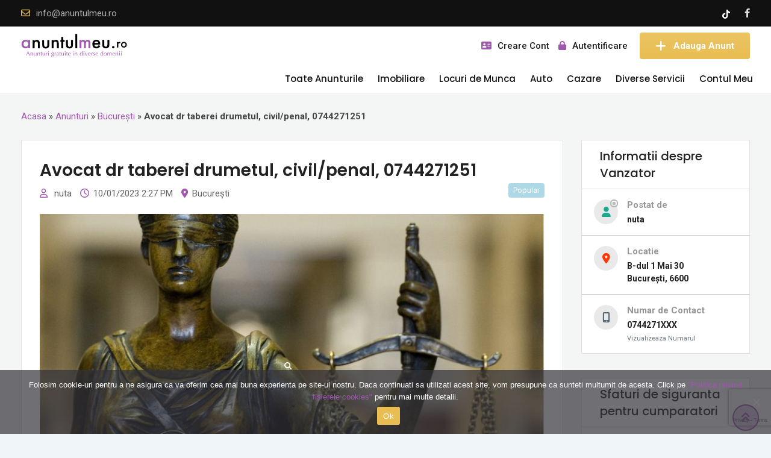

--- FILE ---
content_type: text/html; charset=UTF-8
request_url: https://www.anuntulmeu.ro/anunturi/avocat-dr-taberei-drumetul-civil-penal-0744271251-2/
body_size: 29542
content:
<!DOCTYPE html>
<html lang="en-US">
<head>
	<meta charset="UTF-8">
	<meta name="viewport" content="width=device-width, initial-scale=1.0">
	<link rel="profile" href="https://gmpg.org/xfn/11" />
	<meta name='robots' content='index, follow, max-image-preview:large, max-snippet:-1, max-video-preview:-1' />
	<style>img:is([sizes="auto" i], [sizes^="auto," i]) { contain-intrinsic-size: 3000px 1500px }</style>
	<noscript><style>#preloader{display:none;}</style></noscript><meta property="og:url" content="https://www.anuntulmeu.ro/anunturi/avocat-dr-taberei-drumetul-civil-penal-0744271251-2/" /><meta property="og:type" content="article" /><meta property="og:title" content="Avocat dr taberei drumetul, civil/penal, 0744271251" /><meta property="og:description" content="Avocat cu experienta, dublu licentiat, asistenta si reprezentare civil-comercial, penal, muncii, divort, partaj, problematica minori, consultatii diverse, dr taberei-drumetul, 0744271251" /><meta property="og:image" content="https://www.anuntulmeu.ro/wp-content/uploads/classified-listing/2023/01/balantaeurosite.jpg" /><meta property="og:site_name" content="Anuntul Meu" /><meta name="twitter:card" content="summary" />
	<!-- This site is optimized with the Yoast SEO plugin v25.2 - https://yoast.com/wordpress/plugins/seo/ -->
	<title>Avocat dr taberei drumetul, civil/penal, 0744271251 &#8211; Anuntul Meu</title><link rel="stylesheet" href="https://fonts.googleapis.com/css?family=Roboto%3A400%2C500%2C700%7CPoppins%3A300%2C400%2C500%2C600%26amp%3Bsubset%3Dlatin%2Clatin-ext%7CRoboto%3A400%7CPoppins%3A600%2C500&#038;display=swap" />
	<meta name="description" content="Avocat cu experienta, dublu licentiat, asistenta si reprezentare civil-comercial, penal, muncii, divort, partaj, problematica minori, consultatii diverse, dr taberei-drumetul, 0744271251" />
	<meta property="og:locale" content="ro_RO" />
	<meta property="og:type" content="article" />
<meta property="og:description" content="Avocat dr taberei drumetul, civil/penal, 0744271251. Adauga sau cauta anunturi cu Avocat dr taberei drumetul, civil/penal, 0744271251">	<meta property="og:url" content="https://www.anuntulmeu.ro/anunturi/avocat-dr-taberei-drumetul-civil-penal-0744271251-2/" />
	<meta property="og:site_name" content="Anuntul Meu" />
	<meta property="article:publisher" content="https://www.facebook.com/anuntulmeu.ro2022/" />
	<meta property="article:modified_time" content="2023-01-10T15:11:37+00:00" />
	<meta property="og:image" content="https://www.anuntulmeu.ro/wp-content/uploads/classified-listing/2023/01/balantaeurosite.jpg" />
	<meta property="og:image:width" content="600" />
	<meta property="og:image:height" content="600" />
	<meta property="og:image:type" content="image/png" />
	<meta name="twitter:card" content="summary_large_image" />
	<meta name="twitter:label1" content="Est. reading time" />
	<meta name="twitter:data1" content="1 minute" />
	<script type="application/ld+json" class="yoast-schema-graph">{"@context":"https://schema.org","@graph":[{"@type":"AdvertiserContentArticle","@id":"https://www.anuntulmeu.ro/anunturi/avocat-dr-taberei-drumetul-civil-penal-0744271251-2/#article","isPartOf":{"@id":"https://www.anuntulmeu.ro/anunturi/avocat-dr-taberei-drumetul-civil-penal-0744271251-2/"},"author":{"name":"nuta","@id":"https://www.anuntulmeu.ro/#/schema/person/32b51b65aa2f76318e8dd5f437831a4b"},"headline":"Avocat dr taberei drumetul, civil/penal, 0744271251","datePublished":"2023-01-10T14:27:31+00:00","dateModified":"2023-01-10T15:11:37+00:00","mainEntityOfPage":{"@id":"https://www.anuntulmeu.ro/anunturi/avocat-dr-taberei-drumetul-civil-penal-0744271251-2/"},"wordCount":25,"publisher":{"@id":"https://www.anuntulmeu.ro/#organization"},"inLanguage":"en-US"},{"@type":["WebPage","SearchResultsPage"],"@id":"https://www.anuntulmeu.ro/anunturi/avocat-dr-taberei-drumetul-civil-penal-0744271251-2/","url":"https://www.anuntulmeu.ro/anunturi/avocat-dr-taberei-drumetul-civil-penal-0744271251-2/","name":"Anunturi Gratuite","isPartOf":{"@id":"https://www.anuntulmeu.ro/#website"},"datePublished":"2023-01-10T14:27:31+00:00","dateModified":"2023-01-10T15:11:37+00:00","breadcrumb":{"@id":"https://www.anuntulmeu.ro/anunturi/avocat-dr-taberei-drumetul-civil-penal-0744271251-2/#breadcrumb"},"inLanguage":"en-US","potentialAction":[{"@type":"ReadAction","target":["https://www.anuntulmeu.ro/anunturi/avocat-dr-taberei-drumetul-civil-penal-0744271251-2/"]}]},{"@type":"BreadcrumbList","@id":"https://www.anuntulmeu.ro/anunturi/avocat-dr-taberei-drumetul-civil-penal-0744271251-2/#breadcrumb","itemListElement":[{"@type":"ListItem","position":1,"name":"Acasa","item":"https://www.anuntulmeu.ro/"},{"@type":"ListItem","position":2,"name":"Anunturi","item":"https://www.anuntulmeu.ro/anunturi/"},{"@type":"ListItem","position":3,"name":"București","item":"https://www.anuntulmeu.ro/anunturi-loc/bucuresti/"},{"@type":"ListItem","position":4,"name":"Avocat dr taberei drumetul, civil/penal, 0744271251"}]},{"@type":"WebSite","@id":"https://www.anuntulmeu.ro/#website","url":"https://www.anuntulmeu.ro/","name":"Anuntul Meu","description":"Anunturi gratuite in diverse domenii","publisher":{"@id":"https://www.anuntulmeu.ro/#organization"},"potentialAction":[{"@type":"SearchAction","target":{"@type":"EntryPoint","urlTemplate":"https://www.anuntulmeu.ro/?s={search_term_string}"},"query-input":{"@type":"PropertyValueSpecification","valueRequired":true,"valueName":"search_term_string"}}],"inLanguage":"en-US"},{"@type":"Organization","@id":"https://www.anuntulmeu.ro/#organization","name":"anuntulmeu.ro","url":"https://www.anuntulmeu.ro/","logo":{"@type":"ImageObject","inLanguage":"en-US","@id":"https://www.anuntulmeu.ro/#/schema/logo/image/","url":"https://www.anuntulmeu.ro/wp-content/uploads/2022/04/logo.png","contentUrl":"https://www.anuntulmeu.ro/wp-content/uploads/2022/04/logo.png","width":330,"height":100,"caption":"anuntulmeu.ro"},"image":{"@id":"https://www.anuntulmeu.ro/#/schema/logo/image/"},"sameAs":["https://www.facebook.com/anuntulmeu.ro2022/"]},{"@type":"Person","@id":"https://www.anuntulmeu.ro/#/schema/person/32b51b65aa2f76318e8dd5f437831a4b","name":"nuta","image":{"@type":"ImageObject","inLanguage":"en-US","@id":"https://www.anuntulmeu.ro/#/schema/person/image/","url":"https://secure.gravatar.com/avatar/84a3a97b69d0b282591e1fad641f6ec0?s=96&d=mm&r=g","contentUrl":"https://secure.gravatar.com/avatar/84a3a97b69d0b282591e1fad641f6ec0?s=96&d=mm&r=g","caption":"nuta"},"url":"https://www.anuntulmeu.ro/author/nuta/"}]}</script>
	<!-- / Yoast SEO plugin. -->


<link rel='dns-prefetch' href='//www.google.com' />
<link rel='dns-prefetch' href='//fonts.googleapis.com' />
<link href='https://fonts.gstatic.com' crossorigin rel='preconnect' />
<link data-minify="1" rel='stylesheet' id='rtcl-public-css' href='https://www.anuntulmeu.ro/wp-content/cache/min/1/wp-content/plugins/classified-listing/assets/css/rtcl-public.min-1525a367ef6b18e5e5731e9658e74d99.css' type='text/css' media='print' onload="this.onload=null;this.media='all'" />
<style id='rtcl-public-inline-css' type='text/css'>
:root{--rtcl-primary-color:#a058ae;--rtcl-link-color:#a058ae;--rtcl-link-hover-color:#e8bd51;--rtcl-button-bg-color:#a058ae;--rtcl-button-color:#ffffff;--rtcl-button-hover-bg-color:#e8bd51;--rtcl-button-hover-color:#ffffff;--rtcl-badge-new-bg-color:#f7af42;}
.rtcl .rtcl-icon, 
							.rtcl-chat-form button.rtcl-chat-send, 
							.rtcl-chat-container a.rtcl-chat-card-link .rtcl-cc-content .rtcl-cc-listing-amount,
							.rtcl-chat-container ul.rtcl-messages-list .rtcl-message span.read-receipt-status .rtcl-icon.rtcl-read{color: #a058ae;}#rtcl-chat-modal {background-color: var(--rtcl-primary-color); border-color: var(--rtcl-primary-color)}#rtcl-compare-btn-wrap a.rtcl-compare-btn, .rtcl-btn, #rtcl-compare-panel-btn, .rtcl-chat-container ul.rtcl-messages-list .rtcl-message-wrap.own-message .rtcl-message-text, .rtcl-sold-out {background : var(--rtcl-primary-color);}.rtcl a{ color: var(--rtcl-link-color)}.rtcl a:hover{ color: var(--rtcl-link-hover-color)}.rtcl .rtcl-btn{ background-color: var(--rtcl-button-bg-color); border-color:var(--rtcl-button-bg-color); }.rtcl .rtcl-btn{ color: var(--rtcl-button-color); }[class*=rtcl-slider] [class*=swiper-button-],.rtcl-carousel-slider [class*=swiper-button-] { color: var(--rtcl-button-color); }.rtcl-pagination ul.page-numbers li span.page-numbers.current,.rtcl-pagination ul.page-numbers li a.page-numbers:hover{ background-color: var(--rtcl-button-hover-bg-color); }.rtcl .rtcl-btn:hover{ background-color: var(--rtcl-button-hover-bg-color); border-color: var(--rtcl-button-hover-bg-color); }.rtcl-pagination ul.page-numbers li a.page-numbers:hover, .rtcl-pagination ul.page-numbers li span.page-numbers.current{ color: var(--rtcl-button-hover-color); }.rtcl .rtcl-btn:hover{ color: var(--rtcl-button-hover-color)}[class*=rtcl-slider] [class*=swiper-button-],.rtcl-carousel-slider [class*=swiper-button-]:hover { color: var(--rtcl-button-hover-color); }
</style>
<link data-minify="1" rel='stylesheet' id='fontawesome-css' href='https://www.anuntulmeu.ro/wp-content/cache/min/1/wp-content/plugins/classified-listing/assets/vendor/fontawesome/css/all.min-c126c6eee8de840e48baf3413cef703a.css' type='text/css' media='all' />
<style id='wp-emoji-styles-inline-css' type='text/css'>

	img.wp-smiley, img.emoji {
		display: inline !important;
		border: none !important;
		box-shadow: none !important;
		height: 1em !important;
		width: 1em !important;
		margin: 0 0.07em !important;
		vertical-align: -0.1em !important;
		background: none !important;
		padding: 0 !important;
	}
</style>
<style id='classic-theme-styles-inline-css' type='text/css'>
/*! This file is auto-generated */
.wp-block-button__link{color:#fff;background-color:#32373c;border-radius:9999px;box-shadow:none;text-decoration:none;padding:calc(.667em + 2px) calc(1.333em + 2px);font-size:1.125em}.wp-block-file__button{background:#32373c;color:#fff;text-decoration:none}
</style>
<style id='global-styles-inline-css' type='text/css'>
:root{--wp--preset--aspect-ratio--square: 1;--wp--preset--aspect-ratio--4-3: 4/3;--wp--preset--aspect-ratio--3-4: 3/4;--wp--preset--aspect-ratio--3-2: 3/2;--wp--preset--aspect-ratio--2-3: 2/3;--wp--preset--aspect-ratio--16-9: 16/9;--wp--preset--aspect-ratio--9-16: 9/16;--wp--preset--color--black: #000000;--wp--preset--color--cyan-bluish-gray: #abb8c3;--wp--preset--color--white: #ffffff;--wp--preset--color--pale-pink: #f78da7;--wp--preset--color--vivid-red: #cf2e2e;--wp--preset--color--luminous-vivid-orange: #ff6900;--wp--preset--color--luminous-vivid-amber: #fcb900;--wp--preset--color--light-green-cyan: #7bdcb5;--wp--preset--color--vivid-green-cyan: #00d084;--wp--preset--color--pale-cyan-blue: #8ed1fc;--wp--preset--color--vivid-cyan-blue: #0693e3;--wp--preset--color--vivid-purple: #9b51e0;--wp--preset--gradient--vivid-cyan-blue-to-vivid-purple: linear-gradient(135deg,rgba(6,147,227,1) 0%,rgb(155,81,224) 100%);--wp--preset--gradient--light-green-cyan-to-vivid-green-cyan: linear-gradient(135deg,rgb(122,220,180) 0%,rgb(0,208,130) 100%);--wp--preset--gradient--luminous-vivid-amber-to-luminous-vivid-orange: linear-gradient(135deg,rgba(252,185,0,1) 0%,rgba(255,105,0,1) 100%);--wp--preset--gradient--luminous-vivid-orange-to-vivid-red: linear-gradient(135deg,rgba(255,105,0,1) 0%,rgb(207,46,46) 100%);--wp--preset--gradient--very-light-gray-to-cyan-bluish-gray: linear-gradient(135deg,rgb(238,238,238) 0%,rgb(169,184,195) 100%);--wp--preset--gradient--cool-to-warm-spectrum: linear-gradient(135deg,rgb(74,234,220) 0%,rgb(151,120,209) 20%,rgb(207,42,186) 40%,rgb(238,44,130) 60%,rgb(251,105,98) 80%,rgb(254,248,76) 100%);--wp--preset--gradient--blush-light-purple: linear-gradient(135deg,rgb(255,206,236) 0%,rgb(152,150,240) 100%);--wp--preset--gradient--blush-bordeaux: linear-gradient(135deg,rgb(254,205,165) 0%,rgb(254,45,45) 50%,rgb(107,0,62) 100%);--wp--preset--gradient--luminous-dusk: linear-gradient(135deg,rgb(255,203,112) 0%,rgb(199,81,192) 50%,rgb(65,88,208) 100%);--wp--preset--gradient--pale-ocean: linear-gradient(135deg,rgb(255,245,203) 0%,rgb(182,227,212) 50%,rgb(51,167,181) 100%);--wp--preset--gradient--electric-grass: linear-gradient(135deg,rgb(202,248,128) 0%,rgb(113,206,126) 100%);--wp--preset--gradient--midnight: linear-gradient(135deg,rgb(2,3,129) 0%,rgb(40,116,252) 100%);--wp--preset--font-size--small: 13px;--wp--preset--font-size--medium: 20px;--wp--preset--font-size--large: 36px;--wp--preset--font-size--x-large: 42px;--wp--preset--spacing--20: 0.44rem;--wp--preset--spacing--30: 0.67rem;--wp--preset--spacing--40: 1rem;--wp--preset--spacing--50: 1.5rem;--wp--preset--spacing--60: 2.25rem;--wp--preset--spacing--70: 3.38rem;--wp--preset--spacing--80: 5.06rem;--wp--preset--shadow--natural: 6px 6px 9px rgba(0, 0, 0, 0.2);--wp--preset--shadow--deep: 12px 12px 50px rgba(0, 0, 0, 0.4);--wp--preset--shadow--sharp: 6px 6px 0px rgba(0, 0, 0, 0.2);--wp--preset--shadow--outlined: 6px 6px 0px -3px rgba(255, 255, 255, 1), 6px 6px rgba(0, 0, 0, 1);--wp--preset--shadow--crisp: 6px 6px 0px rgba(0, 0, 0, 1);}:where(.is-layout-flex){gap: 0.5em;}:where(.is-layout-grid){gap: 0.5em;}body .is-layout-flex{display: flex;}.is-layout-flex{flex-wrap: wrap;align-items: center;}.is-layout-flex > :is(*, div){margin: 0;}body .is-layout-grid{display: grid;}.is-layout-grid > :is(*, div){margin: 0;}:where(.wp-block-columns.is-layout-flex){gap: 2em;}:where(.wp-block-columns.is-layout-grid){gap: 2em;}:where(.wp-block-post-template.is-layout-flex){gap: 1.25em;}:where(.wp-block-post-template.is-layout-grid){gap: 1.25em;}.has-black-color{color: var(--wp--preset--color--black) !important;}.has-cyan-bluish-gray-color{color: var(--wp--preset--color--cyan-bluish-gray) !important;}.has-white-color{color: var(--wp--preset--color--white) !important;}.has-pale-pink-color{color: var(--wp--preset--color--pale-pink) !important;}.has-vivid-red-color{color: var(--wp--preset--color--vivid-red) !important;}.has-luminous-vivid-orange-color{color: var(--wp--preset--color--luminous-vivid-orange) !important;}.has-luminous-vivid-amber-color{color: var(--wp--preset--color--luminous-vivid-amber) !important;}.has-light-green-cyan-color{color: var(--wp--preset--color--light-green-cyan) !important;}.has-vivid-green-cyan-color{color: var(--wp--preset--color--vivid-green-cyan) !important;}.has-pale-cyan-blue-color{color: var(--wp--preset--color--pale-cyan-blue) !important;}.has-vivid-cyan-blue-color{color: var(--wp--preset--color--vivid-cyan-blue) !important;}.has-vivid-purple-color{color: var(--wp--preset--color--vivid-purple) !important;}.has-black-background-color{background-color: var(--wp--preset--color--black) !important;}.has-cyan-bluish-gray-background-color{background-color: var(--wp--preset--color--cyan-bluish-gray) !important;}.has-white-background-color{background-color: var(--wp--preset--color--white) !important;}.has-pale-pink-background-color{background-color: var(--wp--preset--color--pale-pink) !important;}.has-vivid-red-background-color{background-color: var(--wp--preset--color--vivid-red) !important;}.has-luminous-vivid-orange-background-color{background-color: var(--wp--preset--color--luminous-vivid-orange) !important;}.has-luminous-vivid-amber-background-color{background-color: var(--wp--preset--color--luminous-vivid-amber) !important;}.has-light-green-cyan-background-color{background-color: var(--wp--preset--color--light-green-cyan) !important;}.has-vivid-green-cyan-background-color{background-color: var(--wp--preset--color--vivid-green-cyan) !important;}.has-pale-cyan-blue-background-color{background-color: var(--wp--preset--color--pale-cyan-blue) !important;}.has-vivid-cyan-blue-background-color{background-color: var(--wp--preset--color--vivid-cyan-blue) !important;}.has-vivid-purple-background-color{background-color: var(--wp--preset--color--vivid-purple) !important;}.has-black-border-color{border-color: var(--wp--preset--color--black) !important;}.has-cyan-bluish-gray-border-color{border-color: var(--wp--preset--color--cyan-bluish-gray) !important;}.has-white-border-color{border-color: var(--wp--preset--color--white) !important;}.has-pale-pink-border-color{border-color: var(--wp--preset--color--pale-pink) !important;}.has-vivid-red-border-color{border-color: var(--wp--preset--color--vivid-red) !important;}.has-luminous-vivid-orange-border-color{border-color: var(--wp--preset--color--luminous-vivid-orange) !important;}.has-luminous-vivid-amber-border-color{border-color: var(--wp--preset--color--luminous-vivid-amber) !important;}.has-light-green-cyan-border-color{border-color: var(--wp--preset--color--light-green-cyan) !important;}.has-vivid-green-cyan-border-color{border-color: var(--wp--preset--color--vivid-green-cyan) !important;}.has-pale-cyan-blue-border-color{border-color: var(--wp--preset--color--pale-cyan-blue) !important;}.has-vivid-cyan-blue-border-color{border-color: var(--wp--preset--color--vivid-cyan-blue) !important;}.has-vivid-purple-border-color{border-color: var(--wp--preset--color--vivid-purple) !important;}.has-vivid-cyan-blue-to-vivid-purple-gradient-background{background: var(--wp--preset--gradient--vivid-cyan-blue-to-vivid-purple) !important;}.has-light-green-cyan-to-vivid-green-cyan-gradient-background{background: var(--wp--preset--gradient--light-green-cyan-to-vivid-green-cyan) !important;}.has-luminous-vivid-amber-to-luminous-vivid-orange-gradient-background{background: var(--wp--preset--gradient--luminous-vivid-amber-to-luminous-vivid-orange) !important;}.has-luminous-vivid-orange-to-vivid-red-gradient-background{background: var(--wp--preset--gradient--luminous-vivid-orange-to-vivid-red) !important;}.has-very-light-gray-to-cyan-bluish-gray-gradient-background{background: var(--wp--preset--gradient--very-light-gray-to-cyan-bluish-gray) !important;}.has-cool-to-warm-spectrum-gradient-background{background: var(--wp--preset--gradient--cool-to-warm-spectrum) !important;}.has-blush-light-purple-gradient-background{background: var(--wp--preset--gradient--blush-light-purple) !important;}.has-blush-bordeaux-gradient-background{background: var(--wp--preset--gradient--blush-bordeaux) !important;}.has-luminous-dusk-gradient-background{background: var(--wp--preset--gradient--luminous-dusk) !important;}.has-pale-ocean-gradient-background{background: var(--wp--preset--gradient--pale-ocean) !important;}.has-electric-grass-gradient-background{background: var(--wp--preset--gradient--electric-grass) !important;}.has-midnight-gradient-background{background: var(--wp--preset--gradient--midnight) !important;}.has-small-font-size{font-size: var(--wp--preset--font-size--small) !important;}.has-medium-font-size{font-size: var(--wp--preset--font-size--medium) !important;}.has-large-font-size{font-size: var(--wp--preset--font-size--large) !important;}.has-x-large-font-size{font-size: var(--wp--preset--font-size--x-large) !important;}
:where(.wp-block-post-template.is-layout-flex){gap: 1.25em;}:where(.wp-block-post-template.is-layout-grid){gap: 1.25em;}
:where(.wp-block-columns.is-layout-flex){gap: 2em;}:where(.wp-block-columns.is-layout-grid){gap: 2em;}
:root :where(.wp-block-pullquote){font-size: 1.5em;line-height: 1.6;}
</style>
<link data-minify="1" rel='stylesheet' id='contact-form-7-css' href='https://www.anuntulmeu.ro/wp-content/cache/min/1/wp-content/plugins/contact-form-7/includes/css/styles-65a09b35dead75917d18340595024e32.css' type='text/css' media='all' />
<link rel='stylesheet' id='cookie-notice-front-css' href='https://www.anuntulmeu.ro/wp-content/plugins/cookie-notice/css/front.min.css?ver=2.5.6' type='text/css' media='all' />
<style id='woocommerce-inline-inline-css' type='text/css'>
.woocommerce form .form-row .required { visibility: visible; }
</style>
<link data-minify="1" rel='stylesheet' id='brands-styles-css' href='https://www.anuntulmeu.ro/wp-content/cache/min/1/wp-content/plugins/woocommerce/assets/css/brands-c1d04834b28a8bd9abeddd4ee6aa2784.css' type='text/css' media='all' />
<link rel='stylesheet' id='photoswipe-css' href='https://www.anuntulmeu.ro/wp-content/plugins/woocommerce/assets/css/photoswipe/photoswipe.min.css?ver=9.8.5' type='text/css' media='all' />
<link rel='stylesheet' id='photoswipe-default-skin-css' href='https://www.anuntulmeu.ro/wp-content/plugins/woocommerce/assets/css/photoswipe/default-skin/default-skin.min.css?ver=9.8.5' type='text/css' media='all' />
<link rel='stylesheet' id='rtcl-pro-public-css' href='https://www.anuntulmeu.ro/wp-content/plugins/classified-listing-pro/assets/css/public.min.css?ver=3.2.0' type='text/css' media='all' />
<link data-minify="1" rel='stylesheet' id='font-awesome-css' href='https://www.anuntulmeu.ro/wp-content/cache/min/1/wp-content/themes/classilist/assets/css/all.min-b17b0e92cf8460d84590c3077d634051.css' type='text/css' media='print' onload="this.onload=null;this.media='all'" />
<link rel='stylesheet' id='bootstrap-css' href='https://www.anuntulmeu.ro/wp-content/themes/classilist/assets/css/bootstrap.min.css?ver=6.7.1' type='text/css' media='all' />
<link data-minify="1" rel='stylesheet' id='classilist-listing-css' href='https://www.anuntulmeu.ro/wp-content/cache/min/1/wp-content/themes/classilist/assets/css/listing-5712a90f697777cdc1409045c061ad52.css' type='text/css' media='all' />
<link data-minify="1" rel='stylesheet' id='classilist-elementor-css' href='https://www.anuntulmeu.ro/wp-content/cache/min/1/wp-content/themes/classilist/assets/css/elementor-de34bbac29b34a2ac9795de04aba432a.css' type='text/css' media='print' onload="this.onload=null;this.media='all'" />
<link data-minify="1" rel='stylesheet' id='classilist-meanmenu-css' href='https://www.anuntulmeu.ro/wp-content/cache/min/1/wp-content/themes/classilist/assets/css/meanmenu-a7c3cb9249e4668a32c4f7dae5377942.css' type='text/css' media='all' />
<link data-minify="1" rel='stylesheet' id='classilist-style-css' href='https://www.anuntulmeu.ro/wp-content/cache/min/1/wp-content/themes/classilist/assets/css/style-5c7b7090de85eab8e26b80f346dbb868.css' type='text/css' media='all' />
<link data-minify="1" rel='stylesheet' id='child-style-css' href='https://www.anuntulmeu.ro/wp-content/cache/min/1/wp-content/themes/classilist-child/child-style-ed83133c78a5c006ff436e93410f226d.css' type='text/css' media='all' />
<link data-minify="1" rel='stylesheet' id='classilist-woocommerce-css' href='https://www.anuntulmeu.ro/wp-content/cache/min/1/wp-content/themes/classilist/assets/css/woocommerce-bf7f2c4de01788428a96639eb2252253.css' type='text/css' media='all' />

<style id='classilist-dynamic-inline-css' type='text/css'>
 .primary-color { color: #a058ae; } .secondery-color { color: #e8bd51; } .primary-bgcolor { background-color: #a058ae; } .secondery-bgcolor { background-color: #e8bd51; } button, input[type="button"], input[type="reset"], input[type="submit"] {  background-color: #a058ae; } a:link, a:visited {  color: #a058ae; } a:hover, a:focus, a:active {  color: #e8bd51; } body, ul li { font-family: Roboto, sans-serif; font-size: 15px; line-height: 28px; font-weight : 400; font-style: normal; } h1 { font-family: Poppins, sans-serif; font-size: 38px; line-height: 42px; font-weight : 600; font-style: normal; } h2 { font-family: Poppins, sans-serif; font-size: 30px; line-height: 36px; font-weight : 600; font-style: normal; } h3 { font-family: Poppins, sans-serif; font-size: 24px; line-height: 32px; font-weight : 600; font-style: normal; } h4 { font-family: Poppins, sans-serif; font-size: 22px; line-height: 30px; font-weight : 600; font-style: normal; } h5 { font-family: Poppins, sans-serif; font-size: 18px; line-height: 28px; font-weight : 600; font-style: normal; } h6 { font-family: Poppins, sans-serif; font-size: 15px; line-height: 20px; font-weight : 500; font-style: normal; } .main-header .main-navigation-area .main-navigation ul li a { font-family: Poppins, sans-serif; font-size : 15px; font-weight : 500; line-height : 26px; text-transform : none; font-style: normal; } .main-header .main-navigation-area .main-navigation ul li ul li a { font-family: Poppins, sans-serif; font-size : 14px; font-weight : 500; line-height : 26px; text-transform : none; font-style: normal; } .mean-container .mean-nav ul li a { font-family: Poppins, sans-serif; font-size : 14px; font-weight : 500; line-height : 21px; text-transform : none; font-style: normal; } .footer-top-area { background-color: #111111; } .footer-top-area .widget > h3 { color: #ffffff; } .footer-top-area .widget { color: #cccccc; } .footer-top-area a:link, .footer-top-area a:visited { color: #cccccc; } .footer-top-area .widget a:hover, .footer-top-area .widget a:active { color: #f7af42; } .footer-bottom-area { background-color: #1d1d1d; color: #cccccc; } .top-header {   background-color: #111111; } .top-header .top-header-inner .tophead-info li .fa { color: #e8bd51; } .top-header .top-header-inner .tophead-social li a:hover { color: #e8bd51; } .main-header .main-navigation-area .main-navigation ul li a { color: #111111; } .main-header .main-navigation-area .main-navigation ul.menu > li > a:hover {   color: #f7af42; } .main-header .main-navigation-area .main-navigation ul.menu > li.current-menu-item > a, .main-header .main-navigation-area .main-navigation ul.menu > li.current > a {   color: #f7af42; } .main-header .main-navigation-area .main-navigation ul li ul li a { color: #111111; } .main-header .main-navigation-area .main-navigation ul li ul li:hover > a { color: #111111;   background-color: #fcaf01; } .main-header .main-navigation-area .main-navigation ul li.mega-menu > ul.sub-menu > li > a {   background-color: #fcaf01; } .mean-container .mean-bar { border-color: #a058ae; } .mean-container a.meanmenu-reveal, .mean-container .mean-nav ul li a:hover, .mean-container .mean-nav > ul > li.current-menu-item > a, .mean-container .mean-nav ul li a.mean-expand { color: #a058ae; } .mean-container a.meanmenu-reveal span { background-color: #a058ae; } .mean-container a.meanmenu-reveal span:before {   background-color: #a058ae; } .mean-container a.meanmenu-reveal span:after {   background-color: #a058ae; } a.header-login-icon i, .header-style-2 .header-mobile-icons a.header-login-icon i, .header-style-2 .header-mobile-icons a.header-chat-icon i, a.header-login-icon .rtin-text:hover { color: #a058ae; } .header-btn-area .btn {   background: linear-gradient(to bottom, rgba(232, 189, 81, 0.9), #e8bd51); } .header-btn-area .btn:hover {   background: #e8bd51; } .header-mobile-icons .header-menu-btn {   background: linear-gradient(to bottom, rgba(232, 189, 81, 0.9), #e8bd51);   background: -webkit-gradient(linear, left top, left bottom, from(rgba(232, 189, 81, 0.9)), to(#e8bd51)); } .header-style-2 .main-header { background-color: #a058ae; } .header-style-2 .main-header .main-navigation-area .main-navigation ul.menu > li > a:hover { color: #e8bd51; } .header-style-2 .main-header .main-navigation-area .main-navigation ul.menu > li.current-menu-item > a, .header-style-2 .main-header .main-navigation-area .main-navigation ul.menu > li.current > a {  color: #e8bd51; } .header-style-2 a.header-login-icon .rtin-text:hover { color: #e8bd51; } .header-style-1 .header-listing-search .header-listing-inner .classilist-listing-search { background-color: #a058ae; } .header-style-1 .header-listing-search .header-listing-inner .classilist-listing-search .rtin-search-btn i { color: #a058ae; } .main-breadcrumb { color: #9e9e9e; } .main-breadcrumb a span { color: #9e9e9e; } .main-breadcrumb span { color: #444444; } .main-breadcrumb a span:hover { color: #f7af42; } blockquote {   border-color: #a058ae; } blockquote:before {   background-color: #e8bd51; } a.scrollToTop {   background-color: rgba(160, 88, 174, 0.3);   color: #a058ae;   border-color: #a058ae; } a.scrollToTop:hover, a.scrollToTop:focus {   background-color: #a058ae; } a.rdtheme-button-1, .rdtheme-button-1 { background: linear-gradient(to bottom, rgba(232, 189, 81, 0.8), #e8bd51); } a.rdtheme-button-1:hover, .rdtheme-button-1:hover {   background: #e8bd51; } a.rdtheme-button-3, .rdtheme-button-3 {   background-color: #a058ae; } a.rdtheme-button-3:hover, .rdtheme-button-3:hover {   background-color: #e8bd51; } .widget a:hover { color: #a058ae; } .widget h3:after { background-color: #a058ae; } .widget.widget_tag_cloud a :hover { background-color: #e8bd51; border-color: #e8bd51; } .sidebar-widget-area .widget a:hover { color: #a058ae; } .sidebar-widget-area .widget ul li:before { color: #a058ae; } .sidebar-widget-area .widget.widget_tag_cloud a:hover { border-color: #e8bd51; background-color: #e8bd51; } .sidebar-widget-area .widget.rtcl-widget-filter-class h3 { background-color: #a058ae; } .widget.widget_classilist_about ul li a:hover { background-color: #e8bd51; } .widget.widget_classilist_information ul li i { color: #e8bd51; } .pagination-area ul li:not(:first-child):not(:last-child) a:hover, .pagination-area ul li:not(:first-child):not(:last-child).active a { background-color: #e8bd51; } .pagination-area ul li.pagi-previous a:hover, .pagination-area ul li.pagi-next a:hover, .pagination-area ul li.pagi-previous span:hover, .pagination-area ul li.pagi-next span:hover { color: #a058ae; } .pagination-area ul li.pagi-previous i, .pagination-area ul li.pagi-next i { color: #a058ae; } .search-form .custom-search-input button.btn { color: #a058ae; } .post-each .post-meta li i { color: #a058ae; } .post-each .post-title a.entry-title:hover { color: #a058ae; } .classilist-listing-single-sidebar .classified-seller-info .rtin-box-each.rtin-socials .fa-share-alt, .post-each .read-more-btn { color: #a058ae; } .post-each .read-more-btn i { color: #a058ae; } .post-each.post-each-single .post-footer .post-tags a:hover { background-color: #e8bd51; border-color: #e8bd51; } .post-title-block:after, .comment-reply-title:after { background-color: #a058ae; } .comments-area .main-comments .comment-meta .reply-area a { background-color: #e8bd51; } .comments-area .comment-pagination ul li a { background-color: #a058ae; } #respond form .btn-send { background-color: #a058ae; } #respond form .btn-send:hover { background-color: #e8bd51; } .error-page .error-btn { background-color: #a058ae; } .error-page .error-btn:hover { background-color: #e8bd51; } .wpcf7-form .wpcf7-submit { background: linear-gradient(to bottom, rgba(232, 189, 81, 0.8), #e8bd51); } .wpcf7-form .wpcf7-submit:hover, .wpcf7-form .wpcf7-submit:active { background: #e8bd51; } .rtcl.rtcl-elementor-widget .rtcl-list-view .rtin-el-button a.rtcl-phone-reveal:focus, .rtcl.rtcl-elementor-widget .rtcl-list-view .rtin-el-button a.rtcl-phone-reveal:hover, .rtcl.rtcl-elementor-widget .rtcl-list-view .rtin-el-button a:focus, .rtcl.rtcl-elementor-widget .rtcl-list-view .rtin-el-button a:hover {   color: #ffffff;   background-color: #a058ae; } .rtcl.rtcl-elementor-widget .rtcl-grid-view .rtin-el-button a.rtcl-phone-reveal:focus, .rtcl.rtcl-elementor-widget .rtcl-grid-view .rtin-el-button a.rtcl-phone-reveal:hover { color: #ffffff;   background-color: #e8bd51; } .rt-el-listing-slider .owl-prev, .rt-el-listing-slider .owl-next, .swiper-button-next, .swiper-button-prev { background-color: #a058ae; } .rtcl.rtcl-elementor-widget .rtcl-listings .listing-item.is-featured .listing-thumb:after, .rt-el-listing-slider .owl-prev:hover, .rt-el-listing-slider .owl-next:hover { background-color: #e8bd51; } .top-header .top-header-inner .tophead-info li i { color: #e8bd51; } :root { --classilist-white-color: #ffffff; --classilist-primary-color: #a058ae; --classilist-secondary-color: #e8bd51; <!-- rgb --> --classilist-primary-rgb-color: 160, 88, 174; --classilist-secondary-rgb-color: 232, 189, 81; } .classilist-listing-search .rtcl-search-inline-form .rtcl-search-input-button { border-color: #a058ae; } .classilist-listing-search .rtcl-search-inline-form .rtcl-search-input-button:before { color: #a058ae; } .classilist-listing-search .rtcl-search-inline-form .rtin-search-btn { background-color: #a058ae; } .classilist-listing-search .rtcl-search-inline-form .rtin-search-btn:hover { background-color: #e8bd51; } .rtcl-ui-modal .rtcl-modal-wrapper .rtcl-modal-content .rtcl-ui-select-list-wrap .rtcl-ui-select-list ul li a:hover { color: #a058ae; } .classilist-listing-single .owl-carousel .owl-nav [class*=owl-] { border-color: #a058ae; } .classilist-listing-single .owl-carousel .owl-nav [class*=owl-]:hover { color: #a058ae; } .classilist-listing-single .classilist-single-details .rtin-slider-box #rtcl-slider-wrapper .rtcl-listing-gallery__trigger { background-color: #e8bd51; } .classilist-listing-single .classilist-single-details .single-listing-meta-wrap .single-listing-meta li i { color: #a058ae; } .classilist-listing-single .classilist-single-details .rtin-price { background-color: #e8bd51; } .classilist-listing-single .classilist-single-details .rtcl-single-listing-action li a:hover { color: #e8bd51; } #classilist-mail-to-seller .btn {  background-color: #a058ae; } #classilist-mail-to-seller .btn:hover, #classilist-mail-to-seller .btn:active { background-color: #e8bd51; } .review-area .comment .comment-meta .comment-meta-left .comment-info .c-author { color: #a058ae; } .rtcl-social-profile-wrap .rtcl-social-profiles a:hover i {   color: #e8bd51; } a#classilist-toggle-sidebar { background: #e8bd51; } .sidebar-widget-area .widget .rtcl-widget-categories ul.rtcl-category-list li a:hover, .sidebar-widget-area .widget .rtcl-widget-categories ul.rtcl-category-list li.rtcl-active > a { background-color: #a058ae; } .sidebar-widget-area .rtcl-widget-filter-class .panel-block .ui-accordion-item .ui-accordion-content .filter-list li.has-sub .arrow { border-top-color: #a058ae; } .sidebar-widget-area .rtcl-widget-filter-class .panel-block .ui-accordion-item .ui-accordion-content .filter-list li .sub-list li a:before { color: #a058ae; } .sidebar-widget-area .rtcl-widget-filter-class .panel-block .rtcl-filter-form .ui-buttons .btn {  background-color: #e8bd51; } .site-content .listing-archive-top .listing-sorting .rtcl-view-switcher > a.active i, .site-content .listing-archive-top .listing-sorting .rtcl-view-switcher > a:hover i { color: #a058ae; } .topad-sign { background-color: #a058ae; } .rtcl-range-slider-field input[type=range]::-webkit-slider-thumb {   background-color: #a058ae; } .rtcl-range-slider-field input[type=range]::-moz-range-thumb {   background-color: #a058ae; } .rtcl-range-slider-field input[type=range]::-ms-thumb {   background-color: #a058ae; } .rtcl-range-slider-field input[type=range]:focus::-ms-fill-lower {   background-color: #a058ae; } .rtcl-range-slider-field input[type=range]::-ms-fill-lower {   background-color: #a058ae; } .rtrs-review-wrap .rtrs-review-form .rtrs-form-group .rtrs-submit-btn {   background-color: #a058ae !important; } .rtrs-review-wrap .rtrs-review-form .rtrs-form-group .rtrs-submit-btn:hover, .rtrs-review-wrap .rtrs-review-box .rtrs-review-body .rtrs-reply-btn .rtrs-item-btn:hover {   background-color: #e8bd51 !important; } .listing-grid-each .rtin-item .rtin-content .rtin-meta li i { color: #a058ae; } .listing-grid-each.featured-listing .rtin-thumb:after { background-color: #a058ae; } .listing-grid-each-1 .rtin-item .rtin-content .rtin-title a:hover { color: #a058ae; } .listing-grid-each-2 .rtin-listing-features > div a {   background-color: rgba(160, 88, 174, 0.7); } .listing-grid-each-2 .rtin-listing-features > div a:hover {   background-color: rgba(160, 88, 174, 1); } .rtcl-quick-view-container .rtcl-qv-summary .rtcl-qv-price, .rtcl-quick-view-container .rtcl-qv-summary .rtcl-qv-title a:hover {   color: #a058ae; } #rtcl-compare-wrap .rtcl-compare-item h4.rtcl-compare-item-title a:hover {   color: #a058ae; } .listing-grid-each-2 .rtin-item .rtin-content .rtin-title a:hover, .rtcl-compare-table .rtcl-compare-table-title h3 a:hover {   color: #a058ae; } #rtcl-compare-panel-btn span.rtcl-compare-listing-count {   background-color: #e8bd51; } #rtcl-compare-btn-wrap a.rtcl-compare-btn:hover {   background-color: #e8bd51; } .listing-list-each-2 .rtin-item .rtin-right .rtin-price {   background-color: #e8bd51; } .listing-list-each.featured-listing .rtin-thumb:after { background-color: #a058ae; } .listing-list-each-1 .rtin-item .rtin-content .rtin-title a:hover { color: #a058ae; } .listing-list-each-2 .rtin-item .rtin-content .rtin-meta li i, .listing-list-each-1 .rtin-item .rtin-content .rtin-meta li i { color: #a058ae; } .listing-list-each-1 .rtin-item .rtin-right .rtin-price { background-color: #e8bd51; } .listing-list-each-alt .rtin-item .rtin-content .rtin-title a:hover { color: #a058ae; } .listing-list-each-2 .rtin-item .rtin-listing-features > div .rtcl-icon, .listing-list-each-2 .rtin-item .rtin-listing-features > div i.fa, .listing-list-each-alt .rtin-item .rtin-content .rtin-meta li i { color: #a058ae; } .listing-list-each-2 .rtin-item .rtin-content .rtin-title a:hover, .listing-list-each-2 .rtin-item .rtin-listing-features a:hover {   color: #a058ae; } #rtcl-compare-btn-wrap a.rtcl-compare-btn, #rtcl-compare-panel-btn {   background-color: #a058ae; } .classilist-listing-single .classilist-single-details .single-listing-meta-wrap .single-listing-meta li a:hover, .rtcl-user-single-wrapper .rtcl-user-info-wrap .rtcl-user-info a:hover {  } .classilist-form .classified-listing-form-title i { color: #a058ae; } .classilist-form .rtcl-gallery-uploads .rtcl-gallery-upload-item a { background-color: #a058ae; } .classilist-form .rtcl-gallery-uploads .rtcl-gallery-upload-item a:hover { background-color: #e8bd51; } .classilist-form .rtcl-submit-btn { background: linear-gradient(to bottom, rgba(232, 189, 81, 0.8), #e8bd51); } .classilist-form .rtcl-submit-btn:hover, .classilist-form .rtcl-submit-btn:active { background: #e8bd51; } .classilist-myaccount .sidebar-widget-area .rtcl-MyAccount-navigation li.is-active, .classilist-myaccount .sidebar-widget-area .rtcl-MyAccount-navigation li:hover { background-color: #a058ae; } .classilist-myaccount .sidebar-widget-area .rtcl-MyAccount-navigation li.rtcl-MyAccount-navigation-link--chat span.rtcl-unread-badge {   background-color: #a058ae; } .classilist-myaccount .sidebar-widget-area .rtcl-MyAccount-navigation li.rtcl-MyAccount-navigation-link--chat:hover span.rtcl-unread-badge { color: #a058ae; }  #rtcl-user-login-wrapper .btn, .rtcl .rtcl-login-form-wrap .btn, #rtcl-lost-password-form .btn { background-color: #a058ae; } #rtcl-user-login-wrapper .btn:hover, .rtcl .rtcl-login-form-wrap .btn:hover, #rtcl-lost-password-form .btn:hover, #rtcl-user-login-wrapper .btn:active, .rtcl .rtcl-login-form-wrap .btn:active, #rtcl-lost-password-form .btn:active { background: #e8bd51; } .rtcl-account .rtcl-ui-modal .rtcl-modal-wrapper .rtcl-modal-content .rtcl-modal-body .btn-success {   background-color: #a058ae;   border-color: #a058ae; } .rtcl-account .rtcl-ui-modal .rtcl-modal-wrapper .rtcl-modal-content .rtcl-modal-body .form-control:focus {   border-color: #a058ae; } #rtcl-store-managers-content .rtcl-store-manager-action .rtcl-store-invite-manager:hover, #rtcl-store-managers-content .rtcl-store-manager-action .rtcl-store-invite-manager:active, #rtcl-store-managers-content .rtcl-store-manager-action .rtcl-store-invite-manager:focus {   background-color: #e8bd51;   border-color: #e8bd51; } .rtcl-store-content .rtcl-store-manager .rtcl-store-m-info a:hover, .rtcl-account-sub-menu ul li.active a, .rtcl-account-sub-menu ul li:hover a {   color: #a058ae; } .rtcl-MyAccount-content .rtcl-listings .rtcl-account-sub-menu ul li.active a, .rtcl-MyAccount-content .rtcl-listings .rtcl-account-sub-menu ul a:hover {   background-color: #a058ae; } .rtcl-checkout-form-wrap .btn:hover, .rtcl-checkout-form-wrap .btn:active, .rtcl-checkout-form-wrap .btn:focus { background-color: #e8bd51 !important; } .woocommerce button.button { background-color: #a058ae; } .woocommerce button.button:hover { background-color: #e8bd51; } .woocommerce-info { border-color: #a058ae; } .woocommerce-info:before { color: #a058ae; } .woocommerce-checkout .woocommerce .checkout #payment .place-order button#place_order, .woocommerce form .woocommerce-address-fields #payment .place-order button#place_order { background-color: #a058ae; } .woocommerce-checkout .woocommerce .checkout #payment .place-order button#place_order:hover, .woocommerce form .woocommerce-address-fields #payment .place-order button#place_order:hover { background-color: #e8bd51; } .woocommerce-account .woocommerce .woocommerce-MyAccount-navigation ul li.is-active a, .woocommerce-account .woocommerce .woocommerce-MyAccount-navigation ul li.is-active a:hover, .woocommerce-account .woocommerce .woocommerce-MyAccount-navigation ul li a:hover { background-color: #a058ae; } .classilist-store-single .classilist-store-contents .rtin-store-label:after { background-color: #a058ae; } .woocommerce div.product .woocommerce-tabs ul.tabs li.active a, .woocommerce .widget_products ul.product_list_widget li a:hover, .woocommerce ul.products li.product .woocommerce-loop-product__title:hover {   color: #a058ae; } .woocommerce #respond input#submit, .woocommerce a.button, .woocommerce button.button, .woocommerce input.button, .woocommerce #respond input#submit.alt, .woocommerce a.button.alt, .woocommerce button.button.alt, .woocommerce input.button.alt, .woocommerce span.onsale, .woocommerce ul.products li.product .button {   background-color: #a058ae; } .woocommerce #respond input#submit.alt.disabled, .woocommerce #respond input#submit.alt.disabled:hover, .woocommerce #respond input#submit.alt:disabled, .woocommerce #respond input#submit.alt:disabled:hover, .woocommerce #respond input#submit.alt:disabled[disabled], .woocommerce #respond input#submit.alt:disabled[disabled]:hover, .woocommerce a.button.alt.disabled, .woocommerce a.button.alt.disabled:hover, .woocommerce a.button.alt:disabled, .woocommerce a.button.alt:disabled:hover, .woocommerce a.button.alt:disabled[disabled], .woocommerce a.button.alt:disabled[disabled]:hover, .woocommerce button.button.alt.disabled, .woocommerce button.button.alt.disabled:hover, .woocommerce button.button.alt:disabled, .woocommerce button.button.alt:disabled:hover, .woocommerce button.button.alt:disabled[disabled], .woocommerce button.button.alt:disabled[disabled]:hover, .woocommerce input.button.alt.disabled, .woocommerce input.button.alt.disabled:hover, .woocommerce input.button.alt:disabled, .woocommerce input.button.alt:disabled:hover, .woocommerce input.button.alt:disabled[disabled], .woocommerce input.button.alt:disabled[disabled]:hover {   background-color: #a058ae; } .woocommerce #respond input#submit:hover, .woocommerce a.button:hover, .woocommerce button.button:hover, .woocommerce input.button:hover, .woocommerce #respond input#submit.alt:hover, .woocommerce a.button.alt:hover, .woocommerce button.button.alt:hover, .woocommerce input.button.alt:hover, .woocommerce .woocommerce-product-search button:hover, .woocommerce nav.woocommerce-pagination ul li a:focus, .woocommerce nav.woocommerce-pagination ul li a:hover, .woocommerce nav.woocommerce-pagination ul li span.current, .woocommerce ul.products li.product .button:hover {   background-color: #e8bd51; } .owl-custom-nav-area .owl-custom-nav-title:after { background-color: #a058ae; } .owl-custom-nav-area .owl-custom-nav .owl-prev:hover, .owl-custom-nav-area .owl-custom-nav .owl-next:hover { background-color: #a058ae; } body .rt-el-info-box .rtin-icon i { color: #e8bd51; } .rt-el-cta-1 .btn { background: #e8bd51; } .rt-el-cta-2 .rtin-right a i { color: #a058ae; } .rt-el-accordian .card .card-header a { background-color: #a058ae; } .rt-el-listing-cat-box .rtin-item .rtin-icon { color: #a058ae; } .rt-el-listing-cat-box .rtin-item:hover .rtin-icon { color: #e8bd51; } .rt-el-listing-cat-box .rtin-item:hover .rtin-title { color: #a058ae; }
</style>
<noscript></noscript><noscript></noscript><script type="text/javascript">
            window._nslDOMReady = function (callback) {
                if ( document.readyState === "complete" || document.readyState === "interactive" ) {
                    callback();
                } else {
                    document.addEventListener( "DOMContentLoaded", callback );
                }
            };
            </script><script type="text/javascript" defer src="https://www.anuntulmeu.ro/wp-includes/js/jquery/jquery.min.js?ver=3.7.1" id="jquery-core-js"></script>
<script type="text/javascript" defer src="https://www.anuntulmeu.ro/wp-includes/js/jquery/jquery-migrate.min.js?ver=3.4.1" id="jquery-migrate-js"></script>
<script type="text/javascript" defer src="https://www.anuntulmeu.ro/wp-content/plugins/woocommerce/assets/js/photoswipe/photoswipe.min.js?ver=4.1.1-wc.9.8.5" id="photoswipe-js" data-wp-strategy="defer"></script>
<script type="text/javascript" defer src="https://www.google.com/recaptcha/api.js?render=6Lfceu0iAAAAAFSZcMyGQ2aBZplPm7aIXU8yn6JL&amp;ver=4.2.0" id="rtcl-recaptcha-js"></script>
<script type="text/javascript" defer src="https://www.anuntulmeu.ro/wp-content/plugins/classified-listing/assets/vendor/jquery.validate.min.js?ver=1.19.1" id="jquery-validator-js"></script>
<script type="text/javascript" id="rtcl-validator-js-extra">
/* <![CDATA[ */
var rtcl_validator = {"messages":{"session_expired":"Sesiunea a expirat. Va rugam sa va inregistrati\/autentificati &lt;a href=&#039;https:\/\/www.anuntulmeu.ro\/contul-meu\/&#039;&gt;aici&lt;\/a&gt; inainte de a posta anuntul.","server_error":"Server Error!!","required":"Acest camp este obligatoriu","remote":"Please fix this field.","email":"Introduceti o adresa de mail valida.","url":"Va rugam adaugati un URL valid. Acesta trebuie sa inceapa cu https:\/\/","date":"Please enter a valid date.","dateISO":"Please enter a valid date (ISO).","number":"Please enter a valid number.","digits":"Please enter only digits.","equalTo":"Va rugam adaugati aceeasi parola","maxlength":"Please enter no more than {0} characters.","minlength":"Please enter at least {0} characters.","rangelength":"Please enter a value between {0} and {1} characters long.","range":"Please enter a value between {0} and {1}.","pattern":"Invalid format.","maxWords":"Please enter {0} words or less.","minWords":"Please enter at least {0} words.","rangeWords":"Please enter between {0} and {1} words.","alphanumeric":"Letters, numbers, and underscores only please","lettersonly":"Only alphabets and spaces are allowed.","accept":"Please enter a value with a valid mimetype.","max":"Please enter a value less than or equal to {0}.","min":"Please enter a value greater than or equal to {0}.","step":"Please enter a multiple of {0}.","extension":"Please Select a value file with a valid extension.","password":"Parola trebuie sa aiba cel putin 6 caractere.","greaterThan":"Max must be greater than min","maxPrice":"Max price must be greater than regular price","cc":{"number":"Please enter a valid credit card number.","cvc":"Enter a valid cvc number.","expiry":"Enter a valid expiry date","incorrect_number":"Your card number is incorrect.","abort":"A network error has occurred, and you have not been charged. Please try again."}},"pwsL10n":{"unknown":"Password strength unknown","short":"Foarte Slab","bad":"Slab","good":"Mediu","strong":"Puternic","mismatch":"Mismatch"},"scroll_top":"200","pw_min_length":"6"};
/* ]]> */
</script>
<script type="text/javascript" defer src="https://www.anuntulmeu.ro/wp-content/plugins/classified-listing/assets/js/rtcl-validator.min.js?ver=4.2.0" id="rtcl-validator-js"></script>
<script type="text/javascript" defer src="https://www.anuntulmeu.ro/wp-includes/js/dist/vendor/moment.min.js?ver=2.30.1" id="moment-js"></script>
<script type="text/javascript" id="moment-js-after">
/* <![CDATA[ */
moment.updateLocale( 'en_US', {"months":["January","February","March","April","May","June","July","August","September","October","November","December"],"monthsShort":["Jan","Feb","Mar","Apr","May","Jun","Jul","Aug","Sep","Oct","Nov","Dec"],"weekdays":["Sunday","Monday","Tuesday","Wednesday","Thursday","Friday","Saturday"],"weekdaysShort":["Sun","Mon","Tue","Wed","Thu","Fri","Sat"],"week":{"dow":1},"longDateFormat":{"LT":"g:i A","LTS":null,"L":null,"LL":"d\/m\/Y","LLL":"F j, Y g:i a","LLLL":null}} );
/* ]]> */
</script>
<script type="text/javascript" defer src="https://www.anuntulmeu.ro/wp-content/plugins/classified-listing/assets/vendor/daterangepicker/daterangepicker.js?ver=3.0.5" id="daterangepicker-js"></script>
<script type="text/javascript" defer src="https://www.anuntulmeu.ro/wp-content/plugins/classified-listing/assets/js/rtcl-common.min.js?ver=4.2.0" id="rtcl-common-js"></script>
<script type="text/javascript" id="cookie-notice-front-js-before">
/* <![CDATA[ */
var cnArgs = {"ajaxUrl":"https:\/\/www.anuntulmeu.ro\/wp-admin\/admin-ajax.php","nonce":"5f0c6fa697","hideEffect":"fade","position":"bottom","onScroll":false,"onScrollOffset":100,"onClick":false,"cookieName":"cookie_notice_accepted","cookieTime":31536000,"cookieTimeRejected":2592000,"globalCookie":false,"redirection":false,"cache":true,"revokeCookies":false,"revokeCookiesOpt":"automatic"};
/* ]]> */
</script>
<script type="text/javascript" defer src="https://www.anuntulmeu.ro/wp-content/plugins/cookie-notice/js/front.min.js?ver=2.5.6" id="cookie-notice-front-js"></script>
<script type="text/javascript" defer src="https://www.anuntulmeu.ro/wp-content/plugins/woocommerce/assets/js/jquery-blockui/jquery.blockUI.min.js?ver=2.7.0-wc.9.8.5" id="jquery-blockui-js" defer="defer" data-wp-strategy="defer"></script>
<script type="text/javascript" id="wc-add-to-cart-js-extra">
/* <![CDATA[ */
var wc_add_to_cart_params = {"ajax_url":"\/wp-admin\/admin-ajax.php","wc_ajax_url":"\/?wc-ajax=%%endpoint%%","i18n_view_cart":"View cart","cart_url":"https:\/\/www.anuntulmeu.ro","is_cart":"","cart_redirect_after_add":"no"};
/* ]]> */
</script>
<script type="text/javascript" defer src="https://www.anuntulmeu.ro/wp-content/plugins/woocommerce/assets/js/frontend/add-to-cart.min.js?ver=9.8.5" id="wc-add-to-cart-js" defer="defer" data-wp-strategy="defer"></script>
<script type="text/javascript" defer src="https://www.anuntulmeu.ro/wp-content/plugins/woocommerce/assets/js/js-cookie/js.cookie.min.js?ver=2.1.4-wc.9.8.5" id="js-cookie-js" defer="defer" data-wp-strategy="defer"></script>
<script type="text/javascript" id="woocommerce-js-extra">
/* <![CDATA[ */
var woocommerce_params = {"ajax_url":"\/wp-admin\/admin-ajax.php","wc_ajax_url":"\/?wc-ajax=%%endpoint%%","i18n_password_show":"Show password","i18n_password_hide":"Hide password"};
/* ]]> */
</script>
<script type="text/javascript" defer src="https://www.anuntulmeu.ro/wp-content/plugins/woocommerce/assets/js/frontend/woocommerce.min.js?ver=9.8.5" id="woocommerce-js" defer="defer" data-wp-strategy="defer"></script>
<script type="text/javascript" id="WCPAY_ASSETS-js-extra">
/* <![CDATA[ */
var wcpayAssets = {"url":"https:\/\/www.anuntulmeu.ro\/wp-content\/plugins\/woocommerce-payments\/dist\/"};
/* ]]> */
</script>
<script type="text/javascript" defer src="https://www.anuntulmeu.ro/wp-content/themes/classilist-child/js/main.js?ver=6.7.1" id="custom_script-js"></script>
<script type="text/javascript" id="rtcl-quick-view-js-extra">
/* <![CDATA[ */
var rtcl_quick_view = {"ajaxurl":"https:\/\/www.anuntulmeu.ro\/wp-admin\/admin-ajax.php","server_error":"Server Error!!","selector":".rtcl-quick-view","max_width":"1000","wrap_class":"rtcl-qvw no-heading"};
/* ]]> */
</script>
<script type="text/javascript" defer src="https://www.anuntulmeu.ro/wp-content/plugins/classified-listing-pro/assets/js/quick-view.min.js?ver=3.2.0" id="rtcl-quick-view-js"></script>
<meta name="generator" content="Redux 4.5.7" /><meta name="description" content="Avocat dr taberei drumetul, civil/penal, 0744271251. Adauga sau cauta anunturi cu Avocat dr taberei drumetul, civil/penal, 0744271251">	<noscript><style>.woocommerce-product-gallery{ opacity: 1 !important; }</style></noscript>
	<meta name="generator" content="Elementor 3.29.2; features: additional_custom_breakpoints, e_local_google_fonts; settings: css_print_method-internal, google_font-enabled, font_display-auto">
			<style>
				.e-con.e-parent:nth-of-type(n+4):not(.e-lazyloaded):not(.e-no-lazyload),
				.e-con.e-parent:nth-of-type(n+4):not(.e-lazyloaded):not(.e-no-lazyload) * {
					background-image: none !important;
				}
				@media screen and (max-height: 1024px) {
					.e-con.e-parent:nth-of-type(n+3):not(.e-lazyloaded):not(.e-no-lazyload),
					.e-con.e-parent:nth-of-type(n+3):not(.e-lazyloaded):not(.e-no-lazyload) * {
						background-image: none !important;
					}
				}
				@media screen and (max-height: 640px) {
					.e-con.e-parent:nth-of-type(n+2):not(.e-lazyloaded):not(.e-no-lazyload),
					.e-con.e-parent:nth-of-type(n+2):not(.e-lazyloaded):not(.e-no-lazyload) * {
						background-image: none !important;
					}
				}
			</style>
			<link rel="icon" href="https://www.anuntulmeu.ro/wp-content/uploads/2022/04/cropped-favicon-32x32.png" sizes="32x32" />
<link rel="icon" href="https://www.anuntulmeu.ro/wp-content/uploads/2022/04/cropped-favicon-192x192.png" sizes="192x192" />
<link rel="apple-touch-icon" href="https://www.anuntulmeu.ro/wp-content/uploads/2022/04/cropped-favicon-180x180.png" />
<meta name="msapplication-TileImage" content="https://www.anuntulmeu.ro/wp-content/uploads/2022/04/cropped-favicon-270x270.png" />
<style type="text/css">div.nsl-container[data-align="left"] {
    text-align: left;
}

div.nsl-container[data-align="center"] {
    text-align: center;
}

div.nsl-container[data-align="right"] {
    text-align: right;
}


div.nsl-container div.nsl-container-buttons a[data-plugin="nsl"] {
    text-decoration: none;
    box-shadow: none;
    border: 0;
}

div.nsl-container .nsl-container-buttons {
    display: flex;
    padding: 5px 0;
}

div.nsl-container.nsl-container-block .nsl-container-buttons {
    display: inline-grid;
    grid-template-columns: minmax(145px, auto);
}

div.nsl-container-block-fullwidth .nsl-container-buttons {
    flex-flow: column;
    align-items: center;
}

div.nsl-container-block-fullwidth .nsl-container-buttons a,
div.nsl-container-block .nsl-container-buttons a {
    flex: 1 1 auto;
    display: block;
    margin: 5px 0;
    width: 100%;
}

div.nsl-container-inline {
    margin: -5px;
    text-align: left;
}

div.nsl-container-inline .nsl-container-buttons {
    justify-content: center;
    flex-wrap: wrap;
}

div.nsl-container-inline .nsl-container-buttons a {
    margin: 5px;
    display: inline-block;
}

div.nsl-container-grid .nsl-container-buttons {
    flex-flow: row;
    align-items: center;
    flex-wrap: wrap;
}

div.nsl-container-grid .nsl-container-buttons a {
    flex: 1 1 auto;
    display: block;
    margin: 5px;
    max-width: 280px;
    width: 100%;
}

@media only screen and (min-width: 650px) {
    div.nsl-container-grid .nsl-container-buttons a {
        width: auto;
    }
}

div.nsl-container .nsl-button {
    cursor: pointer;
    vertical-align: top;
    border-radius: 4px;
}

div.nsl-container .nsl-button-default {
    color: #fff;
    display: flex;
}

div.nsl-container .nsl-button-icon {
    display: inline-block;
}

div.nsl-container .nsl-button-svg-container {
    flex: 0 0 auto;
    padding: 8px;
    display: flex;
    align-items: center;
}

div.nsl-container svg {
    height: 24px;
    width: 24px;
    vertical-align: top;
}

div.nsl-container .nsl-button-default div.nsl-button-label-container {
    margin: 0 24px 0 12px;
    padding: 10px 0;
    font-family: Helvetica, Arial, sans-serif;
    font-size: 16px;
    line-height: 20px;
    letter-spacing: .25px;
    overflow: hidden;
    text-align: center;
    text-overflow: clip;
    white-space: nowrap;
    flex: 1 1 auto;
    -webkit-font-smoothing: antialiased;
    -moz-osx-font-smoothing: grayscale;
    text-transform: none;
    display: inline-block;
}

div.nsl-container .nsl-button-google[data-skin="dark"] .nsl-button-svg-container {
    margin: 1px;
    padding: 7px;
    border-radius: 3px;
    background: #fff;
}

div.nsl-container .nsl-button-google[data-skin="light"] {
    border-radius: 1px;
    box-shadow: 0 1px 5px 0 rgba(0, 0, 0, .25);
    color: RGBA(0, 0, 0, 0.54);
}

div.nsl-container .nsl-button-apple .nsl-button-svg-container {
    padding: 0 6px;
}

div.nsl-container .nsl-button-apple .nsl-button-svg-container svg {
    height: 40px;
    width: auto;
}

div.nsl-container .nsl-button-apple[data-skin="light"] {
    color: #000;
    box-shadow: 0 0 0 1px #000;
}

div.nsl-container .nsl-button-facebook[data-skin="white"] {
    color: #000;
    box-shadow: inset 0 0 0 1px #000;
}

div.nsl-container .nsl-button-facebook[data-skin="light"] {
    color: #1877F2;
    box-shadow: inset 0 0 0 1px #1877F2;
}

div.nsl-container .nsl-button-spotify[data-skin="white"] {
    color: #191414;
    box-shadow: inset 0 0 0 1px #191414;
}

div.nsl-container .nsl-button-apple div.nsl-button-label-container {
    font-size: 17px;
    font-family: -apple-system, BlinkMacSystemFont, "Segoe UI", Roboto, Helvetica, Arial, sans-serif, "Apple Color Emoji", "Segoe UI Emoji", "Segoe UI Symbol";
}

div.nsl-container .nsl-button-slack div.nsl-button-label-container {
    font-size: 17px;
    font-family: -apple-system, BlinkMacSystemFont, "Segoe UI", Roboto, Helvetica, Arial, sans-serif, "Apple Color Emoji", "Segoe UI Emoji", "Segoe UI Symbol";
}

div.nsl-container .nsl-button-slack[data-skin="light"] {
    color: #000000;
    box-shadow: inset 0 0 0 1px #DDDDDD;
}

div.nsl-container .nsl-button-tiktok[data-skin="light"] {
    color: #161823;
    box-shadow: 0 0 0 1px rgba(22, 24, 35, 0.12);
}


div.nsl-container .nsl-button-kakao {
    color: rgba(0, 0, 0, 0.85);
}

.nsl-clear {
    clear: both;
}

.nsl-container {
    clear: both;
}

.nsl-disabled-provider .nsl-button {
    filter: grayscale(1);
    opacity: 0.8;
}

/*Button align start*/

div.nsl-container-inline[data-align="left"] .nsl-container-buttons {
    justify-content: flex-start;
}

div.nsl-container-inline[data-align="center"] .nsl-container-buttons {
    justify-content: center;
}

div.nsl-container-inline[data-align="right"] .nsl-container-buttons {
    justify-content: flex-end;
}


div.nsl-container-grid[data-align="left"] .nsl-container-buttons {
    justify-content: flex-start;
}

div.nsl-container-grid[data-align="center"] .nsl-container-buttons {
    justify-content: center;
}

div.nsl-container-grid[data-align="right"] .nsl-container-buttons {
    justify-content: flex-end;
}

div.nsl-container-grid[data-align="space-around"] .nsl-container-buttons {
    justify-content: space-around;
}

div.nsl-container-grid[data-align="space-between"] .nsl-container-buttons {
    justify-content: space-between;
}

/* Button align end*/

/* Redirect */

#nsl-redirect-overlay {
    display: flex;
    flex-direction: column;
    justify-content: center;
    align-items: center;
    position: fixed;
    z-index: 1000000;
    left: 0;
    top: 0;
    width: 100%;
    height: 100%;
    backdrop-filter: blur(1px);
    background-color: RGBA(0, 0, 0, .32);;
}

#nsl-redirect-overlay-container {
    display: flex;
    flex-direction: column;
    justify-content: center;
    align-items: center;
    background-color: white;
    padding: 30px;
    border-radius: 10px;
}

#nsl-redirect-overlay-spinner {
    content: '';
    display: block;
    margin: 20px;
    border: 9px solid RGBA(0, 0, 0, .6);
    border-top: 9px solid #fff;
    border-radius: 50%;
    box-shadow: inset 0 0 0 1px RGBA(0, 0, 0, .6), 0 0 0 1px RGBA(0, 0, 0, .6);
    width: 40px;
    height: 40px;
    animation: nsl-loader-spin 2s linear infinite;
}

@keyframes nsl-loader-spin {
    0% {
        transform: rotate(0deg)
    }
    to {
        transform: rotate(360deg)
    }
}

#nsl-redirect-overlay-title {
    font-family: -apple-system, BlinkMacSystemFont, "Segoe UI", Roboto, Oxygen-Sans, Ubuntu, Cantarell, "Helvetica Neue", sans-serif;
    font-size: 18px;
    font-weight: bold;
    color: #3C434A;
}

#nsl-redirect-overlay-text {
    font-family: -apple-system, BlinkMacSystemFont, "Segoe UI", Roboto, Oxygen-Sans, Ubuntu, Cantarell, "Helvetica Neue", sans-serif;
    text-align: center;
    font-size: 14px;
    color: #3C434A;
}

/* Redirect END*/</style><style type="text/css">/* Notice fallback */
#nsl-notices-fallback {
    position: fixed;
    right: 10px;
    top: 10px;
    z-index: 10000;
}

.admin-bar #nsl-notices-fallback {
    top: 42px;
}

#nsl-notices-fallback > div {
    position: relative;
    background: #fff;
    border-left: 4px solid #fff;
    box-shadow: 0 1px 1px 0 rgba(0, 0, 0, .1);
    margin: 5px 15px 2px;
    padding: 1px 20px;
}

#nsl-notices-fallback > div.error {
    display: block;
    border-left-color: #dc3232;
}

#nsl-notices-fallback > div.updated {
    display: block;
    border-left-color: #46b450;
}

#nsl-notices-fallback p {
    margin: .5em 0;
    padding: 2px;
}

#nsl-notices-fallback > div:after {
    position: absolute;
    right: 5px;
    top: 5px;
    content: '\00d7';
    display: block;
    height: 16px;
    width: 16px;
    line-height: 16px;
    text-align: center;
    font-size: 20px;
    cursor: pointer;
}</style><noscript><style id="rocket-lazyload-nojs-css">.rll-youtube-player, [data-lazy-src]{display:none !important;}</style></noscript></head>
<body class="rtcl_listing-template-default single single-rtcl_listing postid-4117 theme-classilist rtcl rtcl-page rtcl-no-js cookies-not-set woocommerce-no-js non-stick header-style-1 has-topbar has-sidebar right-sidebar elementor-default elementor-kit-1046">
		<div id="page" class="site">
		<a class="skip-link screen-reader-text" href="#content">Skip to content</a>
		<!-- Google tag (gtag.js) -->
<script data-rocketlazyloadscript='https://www.googletagmanager.com/gtag/js?id=G-FDX7EXPTHJ' async ></script>
<script data-rocketlazyloadscript='[data-uri]' ></script>

<div class="top-header">
	<div class="container">
		<div class="top-header-inner">
							<div class="tophead-left">
					<ul class="tophead-info">
																									<li><i class="far fa-envelope"></i><a href="mailto:info@anuntulmeu.ro">info@anuntulmeu.ro</a></li>
											</ul>
				</div>
			
							<div class="tophead-right">
					<ul class="tophead-social">
					    <li>
					        <a target="_blank" href="https://www.tiktok.com/@anuntulmeu.ro" aria-label="Tik -Tok account">
					            <svg xmlns="http://www.w3.org/2000/svg" height="1em" viewBox="0 0 448 512"><!--! Font Awesome Free 6.4.2 by @fontawesome - https://fontawesome.com License - https://fontawesome.com/license (Commercial License) Copyright 2023 Fonticons, Inc. --><style>svg{fill:#ffffff}</style><path d="M448,209.91a210.06,210.06,0,0,1-122.77-39.25V349.38A162.55,162.55,0,1,1,185,188.31V278.2a74.62,74.62,0,1,0,52.23,71.18V0l88,0a121.18,121.18,0,0,0,1.86,22.17h0A122.18,122.18,0,0,0,381,102.39a121.43,121.43,0,0,0,67,20.14Z"/></svg>
					        </a>
					   </li>
													<li><a target="_blank" href="https://www.facebook.com/anuntulmeu.ro2022" aria-label="Facebook account"><i class="fab fa-facebook-f"></i></a></li>
											
					</ul>
				</div>
					</div>
	</div>
</div><div id="meanmenu"></div>
<div id="main-header" class="main-header">
	<div class="container">
		<div class="row align-items-center">
			<div class="col-md-2 col-sm-12 col-12">
				<div class="site-branding">
					<a class="logo" href="https://www.anuntulmeu.ro/"><img src="data:image/svg+xml,%3Csvg%20xmlns='http://www.w3.org/2000/svg'%20viewBox='0%200%20203%2062'%3E%3C/svg%3E" alt="Anuntul Meu" width="203" height="62" data-lazy-src="https://www.anuntulmeu.ro/wp-content/uploads/2023/09/logo_anuntulmeu.png"><noscript><img src="https://www.anuntulmeu.ro/wp-content/uploads/2023/09/logo_anuntulmeu.png" alt="Anuntul Meu" width="203" height="62"></noscript></a>
				</div>
			</div>
			<div class="col-md-10 col-sm-12 col-12">
				<div class="main-navigation-area">
											<div class="header-btn-area">
							<a class="btn rdtheme-button-1" href="https://www.anuntulmeu.ro/adauga-anunt/"><i class="fa fa-plus" aria-hidden="true"></i>Adauga Anunt</a>
						</div>
					
											<a class="header-login-icon" href="https://www.anuntulmeu.ro/contul-meu/"><i class="fa fa-lock" aria-hidden="true"></i><span class="rtin-text">Autentificare</span></a>
										
											<a class="header-login-icon" href="https://www.anuntulmeu.ro/contul-meu/registration/"><i class="fa fa-address-card" aria-hidden="true"></i><span class="rtin-text">Creare Cont</span></a>
					
                    <!---->
                    <!--    <a class="header-chat-icon rtcl-chat-unread-count" title="Chat" href="https://www.anuntulmeu.ro/contul-meu/chat/"><i class="far fa-comments"></i></a>-->
                    <!---->
				</div>
			</div>
		</div>
		<div class="row align-items-center">
		    <div class="main-navigation-area bottom">
		        <div id="main-navigation" class="main-navigation">
				<nav class="menu-main-menu-container"><ul id="menu-main-menu" class="menu"><li id="menu-item-1245" class="menu-item menu-item-type-post_type menu-item-object-page menu-item-1245"><a href="https://www.anuntulmeu.ro/anunturi/">Toate Anunturile</a></li>
<li id="menu-item-20090" class="menu-item menu-item-type-custom menu-item-object-custom menu-item-20090"><a href="https://www.anuntulmeu.ro/anunturi-cat/imobiliare/?orderby=date-desc">Imobiliare</a></li>
<li id="menu-item-20091" class="menu-item menu-item-type-custom menu-item-object-custom menu-item-20091"><a href="https://www.anuntulmeu.ro/anunturi-cat/locuri-de-munca/?orderby=date-desc">Locuri de Munca</a></li>
<li id="menu-item-20092" class="menu-item menu-item-type-custom menu-item-object-custom menu-item-20092"><a href="https://www.anuntulmeu.ro/anunturi-cat/auto-motociclete/auto/?orderby=date-desc">Auto</a></li>
<li id="menu-item-20093" class="menu-item menu-item-type-custom menu-item-object-custom menu-item-20093"><a href="https://www.anuntulmeu.ro/anunturi-cat/hotel-pensiuni-cazare-concediu/?orderby=date-desc">Cazare</a></li>
<li id="menu-item-20094" class="menu-item menu-item-type-custom menu-item-object-custom menu-item-20094"><a href="https://www.anuntulmeu.ro/anunturi-cat/servicii/?orderby=date-desc">Diverse Servicii</a></li>
<li id="menu-item-57965" class="menu-item menu-item-type-post_type menu-item-object-page menu-item-57965"><a href="https://www.anuntulmeu.ro/contul-meu/">Contul Meu</a></li>
</ul></nav>			    </div>
		    </div>
		</div>
	</div>
</div>		<div id="content" class="site-content">	<div class="top-content">
		<div class="container">

			
			
																<div class="main-breadcrumb"> <div id="breadcrumbs"><span><span><a href="https://www.anuntulmeu.ro/">Acasa</a></span> » <span><a href="https://www.anuntulmeu.ro/anunturi/">Anunturi</a></span> » <span><a href="https://www.anuntulmeu.ro/anunturi-loc/bucuresti/">București</a></span> » <span class="breadcrumb_last" aria-current="page"><strong>Avocat dr taberei drumetul, civil/penal, 0744271251</strong></span></span></div> </div>
														</div>
	</div>
<div id="primary" class="content-area classilist-listing-single rtcl">
	<div class="container">
		<div class="row">
						<div class="col-xl-9 col-lg-8 col-sm-12 col-12">

				<div class="site-content-block classilist-single-details">
	<div class="main-content">
				<div class="single-listing-meta-wrap">
			<div class="rtin-left">
				<h1 class="single-listing-title">Avocat dr taberei drumetul, civil/penal, 0744271251</h1>
				<ul class="single-listing-meta">
												<li class="rtin-usermeta"><i class="far fa-user"></i>
								<a href="https://www.anuntulmeu.ro/author/nuta/">
									nuta																	</a>
							</li>
																	<li><i class="far fa-clock"></i>10/01/2023 2:27 PM</li>
					
											<li><i class="fas fa-map-marker-alt"></i><a href="https://www.anuntulmeu.ro/anunturi-loc/bucuresti/">București</a></li>
									</ul>
			</div>
			<div class="rtin-right">
				<div class='rtcl-listing-badge-wrap'><span class="badge rtcl-badge-popular popular-badge badge-success">Popular</span></div>
			</div>
		</div>

		<div class="rtin-slider-box">
            				<div id="rtcl-slider-wrapper" class="rtcl-slider-wrapper mb-4" data-options="">
		<!-- Slider -->
		<div class="rtcl-slider">
			<div class="swiper-wrapper">
										<div class="swiper-slide rtcl-slider-item">
							<img src="https://www.anuntulmeu.ro/wp-content/uploads/classified-listing/2023/01/balantaeurosite-800x500.jpg"
								 data-src="https://www.anuntulmeu.ro/wp-content/uploads/classified-listing/2023/01/balantaeurosite.jpg"
								 data-large_image="https://www.anuntulmeu.ro/wp-content/uploads/classified-listing/2023/01/balantaeurosite.jpg"
								 data-large_image_width="800"
								 data-large_image_height="640"
								 alt="Avocat dr taberei drumetul, civil/penal, 0744271251"
								 data-caption=""
								 class="rtcl-responsive-img"/>
						</div>
								</div>
			<div class="swiper-button-next"></div>
			<div class="swiper-button-prev"></div>
		</div>
			</div>
		</div>

					<div class="rtin-price"><div class="rtcl-price price-type-fixed"><span class="rtcl-price-amount amount">300&nbsp;<span class="rtcl-price-currencySymbol">lei</span></span><span class="rtcl-price-meta"><span class="rtcl-price-type-label rtcl-price-type-fixed">(Fix)</span></span></div></div>
		
		<div class="row">
			<div class="col-12 col-md-8">
				<div class="rtin-content"><p>Avocat cu experienta, dublu licentiat, asistenta si reprezentare civil-comercial, penal, muncii, divort, partaj, problematica minori, consultatii diverse, dr taberei-drumetul, 0744271251</p>
</div>
			</div>
			<div class="col-12 col-md-4">
				<div class="classilist-item-details">
	<ul>
					<li>
				<span class="rtin-label">Categoria : </span>
				<span class="rtin-title">Contabilitate si Evidenta Primara</span>
			</li>
					</ul>
</div>				<ul class='list-group list-group-flush rtcl-single-listing-action'>
            <li class="list-group-item rtin-icon-common"><span class='rtcl-icon rtcl-icon-eye'></span>347 vizualizari</li>
    
            <li class="list-group-item rtin-icon-common" id="rtcl-favourites"><a href="javascript:void(0)" class="rtcl-require-login "><span class="rtcl-icon rtcl-icon-heart-empty"></span><span class="favourite-label">Adauga la Favorite</span></a></li>
            <li class='list-group-item rtin-icon-common'>
                            <a href="javascript:void(0)" class="rtcl-require-login"><span class='rtcl-icon rtcl-icon-trash-1'></span>Raporteaza un Abuz</a>
                    </li>
    
    
            <li class="list-group-item rtcl-sidebar-social">
            <div class="share-label rtin-icon-common"><i class="fa fa-fw fa-share-alt" aria-hidden="true"></i>Distribuiți acest anunț:</div>
            	<a class="facebook" href="https://www.facebook.com/sharer/sharer.php?u=https://www.anuntulmeu.ro/anunturi/avocat-dr-taberei-drumetul-civil-penal-0744271251-2/" target="_blank" rel="nofollow"><span class="rtcl-icon rtcl-icon-facebook"></span></a>


	<a class="linkedin" href="https://www.linkedin.com/shareArticle?url=https://www.anuntulmeu.ro/anunturi/avocat-dr-taberei-drumetul-civil-penal-0744271251-2/&amp;title=Avocat%20dr%20taberei%20drumetul,%20civil/penal,%200744271251" target="_blank" rel="nofollow"><span class="rtcl-icon rtcl-icon-linkedin"></span></a>


	<a class="whatsapp" href="https://wa.me/?text=Avocat%20dr%20taberei%20drumetul,%20civil/penal,%200744271251 https%3A%2F%2Fwww.anuntulmeu.ro%2Fanunturi%2Favocat-dr-taberei-drumetul-civil-penal-0744271251-2%2F" data-action="share/whatsapp/share" target="_blank" rel="nofollow"><i class="rtcl-icon rtcl-icon-whatsapp"></i></a>

        </li>
    </ul>


<div class="modal fade " id="rtcl-report-abuse-modal" tabindex="-1" role="dialog">
    <div class="modal-dialog" role="document">
        <div class="modal-content">
            <form id="rtcl-report-abuse-form" class="form-vertical">
                <div class="modal-header">
                    <h5 class="modal-title" id="rtcl-report-abuse-modal-label">Raporteaza un Abuz</h5>
                    <button type="button" class="close" data-dismiss="modal" aria-label="Close"><span aria-hidden="true">&times;</span></button>
                </div>
                <div class="modal-body">
                    <div class="form-group">
                        <label for="rtcl-report-abuse-message">Plangerea Ta<span class="rtcl-star">*</span></label>
                        <textarea class="form-control" name="message" id="rtcl-report-abuse-message" rows="3" placeholder="Mesaj..." required></textarea>
                    </div>
                    <div id="rtcl-report-abuse-g-recaptcha"></div>
                    <div id="rtcl-report-abuse-message-display"></div>
                </div>
                <div class="modal-footer">
                    <button type="submit" class="btn btn-primary">Trimite</button>
                </div>
            </form>
        </div>
    </div>
</div>			</div>
		</div>
			</div>
</div>
                <div class="classilist-listing-single-mob classilist-listing-single-sidebar sidebar-widget-area">
                    <div class="classified-seller-info widget">
	<h3 class="widgettitle">Informatii despre Vanzator</h3>
	<div class="rtin-box">

					<div class="rtin-box-each media rtin-name">
				<div class="rtin-left pull-left">
					<i class="fa fa-user" aria-hidden="true"></i>
					<span class="offline js-btn-tooltip" data-toggle="tooltip" data-placement="top" data-trigger="hover" title="Offline Now"></span>
				</div>
				<div class="media-body">
					<div class="rtin-label">Postat de</div>
					<div class="rtin-title">
						nuta											</div>
				</div>
			</div>
		
									<div class="rtin-box-each media rtin-location">
					<div class="rtin-left pull-left"><i class="fas fa-map-marker-alt"></i></div>
					<div class="media-body">
						<div class="rtin-label">Locatie</div>
						<div class="rtin-title"><div>B-dul 1 Mai 30</div><div>București, 6600</div></div>
					</div>
				</div>
			
							<div class="rtin-box-each media rtin-phone">
					<div class="rtin-left pull-left"><i class="fas fa-mobile-alt"></i></div>
					<div class="media-body">
						<div class="rtin-label">Numar de Contact</div>
						<div class="rtin-title" data-postid="4117">		<div class='rtcl-contact-reveal-wrapper reveal-phone'
			data-options="{&quot;safe_phone&quot;:&quot;0744271XXX&quot;,&quot;phone_hidden&quot;:&quot;251&quot;}">
			<div class='numbers'>
				0744271XXX			</div>
			<small class='text-muted'>Vizualizeaza Numarul</small>
		</div>
		</div>
					</div>
				</div>
						
			
						</div>
</div>                    <div class="content-block-gap"></div>
                </div>

				    <div class="content-block-gap"></div>
    <div class="site-content-block classilist-single-related owl-wrap">
        <div class="main-title-block">
            <h3 class="main-title">Anunturi Similare</h3>
        </div>
        <div class="main-content">
            <div class="rtcl-carousel-slider" data-options="{&quot;navigation&quot;:{&quot;nextEl&quot;:&quot;.rtin-custom-nav-01422d9 .owl-next&quot;,&quot;prevEl&quot;:&quot;.rtin-custom-nav-01422d9 .owl-prev&quot;},&quot;loop&quot;:false,&quot;autoplay&quot;:{&quot;delay&quot;:3000,&quot;disableOnInteraction&quot;:false,&quot;pauseOnMouseEnter&quot;:true},&quot;speed&quot;:1000,&quot;spaceBetween&quot;:20,&quot;breakpoints&quot;:{&quot;0&quot;:{&quot;slidesPerView&quot;:1},&quot;500&quot;:{&quot;slidesPerView&quot;:2},&quot;1200&quot;:{&quot;slidesPerView&quot;:3}}}">
                <div class="swiper-wrapper">
                                            <div class="swiper-slide listing-grid-each listing-grid-each-1 rtcl-listing-item">
	<div class="rtin-item">
		<div class="rtin-thumb">
			<a class="rtin-thumb-inner rtcl-media" href="https://www.anuntulmeu.ro/anunturi/servicii-de-contabilitate-in-sector-4/"><img width="360" height="235" src="data:image/svg+xml,%3Csvg%20xmlns='http://www.w3.org/2000/svg'%20viewBox='0%200%20360%20235'%3E%3C/svg%3E" class="rtcl-thumbnail" alt="contabilitate-firma" decoding="async" title="" data-lazy-src="https://www.anuntulmeu.ro/wp-content/uploads/classified-listing/2025/10/contabilitate-firma-360x235.jpg" /><noscript><img width="360" height="235" src="https://www.anuntulmeu.ro/wp-content/uploads/classified-listing/2025/10/contabilitate-firma-360x235.jpg" class="rtcl-thumbnail" alt="contabilitate-firma" decoding="async" title="" /></noscript></a>
                    </div>
		<div class="rtin-content">
			
			<h3 class="rtin-title listing-title"><a href="https://www.anuntulmeu.ro/anunturi/servicii-de-contabilitate-in-sector-4/">Servicii de contabilitate in sector 4</a></h3>

			<div class='rtcl-listing-badge-wrap'></div>
            
			<ul class="rtin-meta">
									<li><i class="fa fa-fw fa-tags" aria-hidden="true"></i>Servicii</li>
													<li><i class="far fa-clock"></i>Acum 1 luna</li>
				

									<li class="rtin-usermeta"><i class="far fa-user"></i>
								                    <a href="https://www.anuntulmeu.ro/author/futureconta/">Futureconta</a>
		                		                	                </li>
				

									<li><i class="fas fa-map-marker-alt"></i><a href="https://www.anuntulmeu.ro/anunturi-loc/bucuresti/">București</a></li>
													<li><i class="fas fa-tag"></i><a href="https://www.anuntulmeu.ro/anunturi-cat/servicii/contabilitate-si-evidenta-primara/">Contabilitate si Evidenta Primara</a></li>
													<li><i class="far fa-eye"></i>32 Vizualizari</li>
							</ul>

							<div class="rtin-price"><div class="rtcl-price price-type-fixed"><span class="rtcl-price-amount amount">300&nbsp;<span class="rtcl-price-currencySymbol">lei</span></span><span class="rtcl-price-meta"><span class="rtcl-price-type-label rtcl-price-type-fixed">(Fix)</span></span></div></div>
			
		</div>

				<div class="topad-sign"><i class="fa fa-trophy" aria-hidden="true"></i>Promovat</div>
			</div>
	</div>                                            <div class="swiper-slide listing-grid-each listing-grid-each-1 rtcl-listing-item">
	<div class="rtin-item">
		<div class="rtin-thumb">
			<a class="rtin-thumb-inner rtcl-media" href="https://www.anuntulmeu.ro/anunturi/editare-documente-pdf-documente-scanate-traduceri-recunoastere-ocr/"><img width="360" height="235" src="data:image/svg+xml,%3Csvg%20xmlns='http://www.w3.org/2000/svg'%20viewBox='0%200%20360%20235'%3E%3C/svg%3E" class="rtcl-thumbnail" alt="image-1" decoding="async" title="" data-lazy-src="https://www.anuntulmeu.ro/wp-content/uploads/classified-listing/2025/09/image-1-360x235.png" /><noscript><img width="360" height="235" src="https://www.anuntulmeu.ro/wp-content/uploads/classified-listing/2025/09/image-1-360x235.png" class="rtcl-thumbnail" alt="image-1" decoding="async" title="" /></noscript></a>
                    </div>
		<div class="rtin-content">
			
			<h3 class="rtin-title listing-title"><a href="https://www.anuntulmeu.ro/anunturi/editare-documente-pdf-documente-scanate-traduceri-recunoastere-ocr/">Editare Documente PDF, Documente Scanate, Traduceri, Recunoastere OCR</a></h3>

			<div class='rtcl-listing-badge-wrap'></div>
            
			<ul class="rtin-meta">
									<li><i class="fa fa-fw fa-tags" aria-hidden="true"></i>Servicii</li>
													<li><i class="far fa-clock"></i>Acum 1 luna</li>
				

									<li class="rtin-usermeta"><i class="far fa-user"></i>
								                    <a href="https://www.anuntulmeu.ro/author/laurentiu-samoila/">Laurentiu Samoila</a>
		                		                	                </li>
				

									<li><i class="fas fa-map-marker-alt"></i><a href="https://www.anuntulmeu.ro/anunturi-loc/bucuresti/">București</a></li>
													<li><i class="fas fa-tag"></i><a href="https://www.anuntulmeu.ro/anunturi-cat/servicii/contabilitate-si-evidenta-primara/">Contabilitate si Evidenta Primara</a></li>
													<li><i class="far fa-eye"></i>22 Vizualizari</li>
							</ul>

			
		</div>

				<div class="topad-sign"><i class="fa fa-trophy" aria-hidden="true"></i>Promovat</div>
			</div>
	</div>                                            <div class="swiper-slide listing-grid-each listing-grid-each-1 rtcl-listing-item">
	<div class="rtin-item">
		<div class="rtin-thumb">
			<a class="rtin-thumb-inner rtcl-media" href="https://www.anuntulmeu.ro/anunturi/instalare-windows-11-la-domiciliu-service-laptop-bucuresti-reparatii-calculatoare-la-domiciliu/"><img width="360" height="235" src="data:image/svg+xml,%3Csvg%20xmlns='http://www.w3.org/2000/svg'%20viewBox='0%200%20360%20235'%3E%3C/svg%3E" class="rtcl-thumbnail" alt="instalare-windows-11-la-domiciliu" decoding="async" title="" data-lazy-src="https://www.anuntulmeu.ro/wp-content/uploads/classified-listing/2025/09/instalare-windows-11-la-domiciliu-360x235.png" /><noscript><img width="360" height="235" src="https://www.anuntulmeu.ro/wp-content/uploads/classified-listing/2025/09/instalare-windows-11-la-domiciliu-360x235.png" class="rtcl-thumbnail" alt="instalare-windows-11-la-domiciliu" decoding="async" title="" /></noscript></a>
                    </div>
		<div class="rtin-content">
			
			<h3 class="rtin-title listing-title"><a href="https://www.anuntulmeu.ro/anunturi/instalare-windows-11-la-domiciliu-service-laptop-bucuresti-reparatii-calculatoare-la-domiciliu/">Instalare Windows 11 la domiciliu Service Laptop Bucuresti Reparatii calculatoare la domiciliu</a></h3>

			<div class='rtcl-listing-badge-wrap'></div>
            
			<ul class="rtin-meta">
									<li><i class="fa fa-fw fa-tags" aria-hidden="true"></i>Servicii</li>
													<li><i class="far fa-clock"></i>Acum 1 luna</li>
				

									<li class="rtin-usermeta"><i class="far fa-user"></i>
								                    <a href="https://www.anuntulmeu.ro/author/service_it_bucuresti/">Service IT Bucuresti Service IT</a>
		                		                	                </li>
				

									<li><i class="fas fa-map-marker-alt"></i><a href="https://www.anuntulmeu.ro/anunturi-loc/bucuresti/">București</a></li>
													<li><i class="fas fa-tag"></i><a href="https://www.anuntulmeu.ro/anunturi-cat/servicii/contabilitate-si-evidenta-primara/">Contabilitate si Evidenta Primara</a></li>
													<li><i class="far fa-eye"></i>60 Vizualizari</li>
							</ul>

							<div class="rtin-price"><div class="rtcl-price price-type-on_call"><span class="rtcl-price-meta"><span class="rtcl-price-type-label rtcl-on_call">La Telefon</span></span></div></div>
			
		</div>

				<div class="topad-sign"><i class="fa fa-trophy" aria-hidden="true"></i>Promovat</div>
			</div>
	</div>                                            <div class="swiper-slide listing-grid-each listing-grid-each-1 rtcl-listing-item">
	<div class="rtin-item">
		<div class="rtin-thumb">
			<a class="rtin-thumb-inner rtcl-media" href="https://www.anuntulmeu.ro/anunturi/alegeti-gazduirea-sediului-social-in-bucuresti/"><img width="360" height="235" src="data:image/svg+xml,%3Csvg%20xmlns='http://www.w3.org/2000/svg'%20viewBox='0%200%20360%20235'%3E%3C/svg%3E" class="rtcl-thumbnail" alt="Gazduire-sediu-social-fara-acord-vecini-Profi-Conta-Profesionisti-in-firme-2" decoding="async" title="" data-lazy-src="https://www.anuntulmeu.ro/wp-content/uploads/classified-listing/2025/09/Gazduire-sediu-social-fara-acord-vecini-Profi-Conta-Profesionisti-in-firme-2-360x235.jpg" /><noscript><img width="360" height="235" src="https://www.anuntulmeu.ro/wp-content/uploads/classified-listing/2025/09/Gazduire-sediu-social-fara-acord-vecini-Profi-Conta-Profesionisti-in-firme-2-360x235.jpg" class="rtcl-thumbnail" alt="Gazduire-sediu-social-fara-acord-vecini-Profi-Conta-Profesionisti-in-firme-2" decoding="async" title="" /></noscript></a>
                    </div>
		<div class="rtin-content">
			
			<h3 class="rtin-title listing-title"><a href="https://www.anuntulmeu.ro/anunturi/alegeti-gazduirea-sediului-social-in-bucuresti/">Alegeti gazduirea sediului social in Bucuresti</a></h3>

			<div class='rtcl-listing-badge-wrap'></div>
            
			<ul class="rtin-meta">
									<li><i class="fa fa-fw fa-tags" aria-hidden="true"></i>Servicii</li>
													<li><i class="far fa-clock"></i>Acum 2 luni</li>
				

									<li class="rtin-usermeta"><i class="far fa-user"></i>
								                    <a href="https://www.anuntulmeu.ro/author/profi-conta/">Profi Conta</a>
		                		                	                </li>
				

									<li><i class="fas fa-map-marker-alt"></i><a href="https://www.anuntulmeu.ro/anunturi-loc/bucuresti/">București</a></li>
													<li><i class="fas fa-tag"></i><a href="https://www.anuntulmeu.ro/anunturi-cat/servicii/contabilitate-si-evidenta-primara/">Contabilitate si Evidenta Primara</a></li>
													<li><i class="far fa-eye"></i>67 Vizualizari</li>
							</ul>

							<div class="rtin-price"><div class="rtcl-price price-type-fixed"><span class="rtcl-price-amount amount">500&nbsp;<span class="rtcl-price-currencySymbol">lei</span></span><span class="rtcl-price-meta"><span class="rtcl-price-type-label rtcl-price-type-fixed">(Fix)</span></span></div></div>
			
		</div>

				<div class="topad-sign"><i class="fa fa-trophy" aria-hidden="true"></i>Promovat</div>
			</div>
	</div>                                            <div class="swiper-slide listing-grid-each listing-grid-each-1 rtcl-listing-item">
	<div class="rtin-item">
		<div class="rtin-thumb">
			<a class="rtin-thumb-inner rtcl-media" href="https://www.anuntulmeu.ro/anunturi/contabilitate-srl-firma-pentru-bucuresti-si-celelalte-localitati/"><img width="360" height="235" src="data:image/svg+xml,%3Csvg%20xmlns='http://www.w3.org/2000/svg'%20viewBox='0%200%20360%20235'%3E%3C/svg%3E" class="rtcl-thumbnail" alt="Contabilitate-S.R.L.-Profi-Conta-Profesionisti-in-firme" decoding="async" title="" data-lazy-src="https://www.anuntulmeu.ro/wp-content/uploads/classified-listing/2025/09/Contabilitate-S.R.L.-Profi-Conta-Profesionisti-in-firme-360x235.jpg" /><noscript><img width="360" height="235" src="https://www.anuntulmeu.ro/wp-content/uploads/classified-listing/2025/09/Contabilitate-S.R.L.-Profi-Conta-Profesionisti-in-firme-360x235.jpg" class="rtcl-thumbnail" alt="Contabilitate-S.R.L.-Profi-Conta-Profesionisti-in-firme" decoding="async" title="" /></noscript></a>
                    </div>
		<div class="rtin-content">
			
			<h3 class="rtin-title listing-title"><a href="https://www.anuntulmeu.ro/anunturi/contabilitate-srl-firma-pentru-bucuresti-si-celelalte-localitati/">Contabilitate SRL/firma pentru Bucuresti si celelalte localitati</a></h3>

			<div class='rtcl-listing-badge-wrap'></div>
            
			<ul class="rtin-meta">
									<li><i class="fa fa-fw fa-tags" aria-hidden="true"></i>Servicii</li>
													<li><i class="far fa-clock"></i>Acum 2 luni</li>
				

									<li class="rtin-usermeta"><i class="far fa-user"></i>
								                    <a href="https://www.anuntulmeu.ro/author/profi-conta/">Profi Conta</a>
		                		                	                </li>
				

									<li><i class="fas fa-map-marker-alt"></i><a href="https://www.anuntulmeu.ro/anunturi-loc/bucuresti/">București</a></li>
													<li><i class="fas fa-tag"></i><a href="https://www.anuntulmeu.ro/anunturi-cat/servicii/contabilitate-si-evidenta-primara/">Contabilitate si Evidenta Primara</a></li>
													<li><i class="far fa-eye"></i>51 Vizualizari</li>
							</ul>

							<div class="rtin-price"><div class="rtcl-price price-type-fixed"><span class="rtcl-price-amount amount">200&nbsp;<span class="rtcl-price-currencySymbol">lei</span></span><span class="rtcl-price-meta"><span class="rtcl-price-type-label rtcl-price-type-fixed">(Fix)</span></span></div></div>
			
		</div>

				<div class="topad-sign"><i class="fa fa-trophy" aria-hidden="true"></i>Promovat</div>
			</div>
	</div>                                            <div class="swiper-slide listing-grid-each listing-grid-each-1 rtcl-listing-item">
	<div class="rtin-item">
		<div class="rtin-thumb">
			<a class="rtin-thumb-inner rtcl-media" href="https://www.anuntulmeu.ro/anunturi/transformati-va-ideea-de-afacere-in-realitate-infiintarea-unui-srl-simplu-si-rapid/"><img width="360" height="235" src="data:image/svg+xml,%3Csvg%20xmlns='http://www.w3.org/2000/svg'%20viewBox='0%200%20360%20235'%3E%3C/svg%3E" class="rtcl-thumbnail" alt="Infiintare-S.R.L.-Profi-Conta-Profesionisti-in-firme-2" decoding="async" title="" data-lazy-src="https://www.anuntulmeu.ro/wp-content/uploads/classified-listing/2025/09/Infiintare-S.R.L.-Profi-Conta-Profesionisti-in-firme-2-360x235.jpg" /><noscript><img width="360" height="235" src="https://www.anuntulmeu.ro/wp-content/uploads/classified-listing/2025/09/Infiintare-S.R.L.-Profi-Conta-Profesionisti-in-firme-2-360x235.jpg" class="rtcl-thumbnail" alt="Infiintare-S.R.L.-Profi-Conta-Profesionisti-in-firme-2" decoding="async" title="" /></noscript></a>
                    </div>
		<div class="rtin-content">
			
			<h3 class="rtin-title listing-title"><a href="https://www.anuntulmeu.ro/anunturi/transformati-va-ideea-de-afacere-in-realitate-infiintarea-unui-srl-simplu-si-rapid/">Transformati-va ideea de afacere in realitate: Infiintarea unui SRL, simplu si rapid</a></h3>

			<div class='rtcl-listing-badge-wrap'></div>
            
			<ul class="rtin-meta">
									<li><i class="fa fa-fw fa-tags" aria-hidden="true"></i>Servicii</li>
													<li><i class="far fa-clock"></i>Acum 2 luni</li>
				

									<li class="rtin-usermeta"><i class="far fa-user"></i>
								                    <a href="https://www.anuntulmeu.ro/author/profi-conta/">Profi Conta</a>
		                		                	                </li>
				

									<li><i class="fas fa-map-marker-alt"></i><a href="https://www.anuntulmeu.ro/anunturi-loc/bucuresti/">București</a></li>
													<li><i class="fas fa-tag"></i><a href="https://www.anuntulmeu.ro/anunturi-cat/servicii/contabilitate-si-evidenta-primara/">Contabilitate si Evidenta Primara</a></li>
													<li><i class="far fa-eye"></i>65 Vizualizari</li>
							</ul>

							<div class="rtin-price"><div class="rtcl-price price-type-fixed"><span class="rtcl-price-amount amount">350&nbsp;<span class="rtcl-price-currencySymbol">lei</span></span><span class="rtcl-price-meta"><span class="rtcl-price-type-label rtcl-price-type-fixed">(Fix)</span></span></div></div>
			
		</div>

				<div class="topad-sign"><i class="fa fa-trophy" aria-hidden="true"></i>Promovat</div>
			</div>
	</div>                                                        </div>
            </div>
        </div>
    </div>
			</div>
			<div class="col-xl-3 col-lg-4 col-sm-12 col-12">
	<aside class="sidebar-widget-area">
		<div class="classilist-listing-single-sidebar">
			
			<div class="classified-seller-info widget">
	<h3 class="widgettitle">Informatii despre Vanzator</h3>
	<div class="rtin-box">

					<div class="rtin-box-each media rtin-name">
				<div class="rtin-left pull-left">
					<i class="fa fa-user" aria-hidden="true"></i>
					<span class="offline js-btn-tooltip" data-toggle="tooltip" data-placement="top" data-trigger="hover" title="Offline Now"></span>
				</div>
				<div class="media-body">
					<div class="rtin-label">Postat de</div>
					<div class="rtin-title">
						nuta											</div>
				</div>
			</div>
		
									<div class="rtin-box-each media rtin-location">
					<div class="rtin-left pull-left"><i class="fas fa-map-marker-alt"></i></div>
					<div class="media-body">
						<div class="rtin-label">Locatie</div>
						<div class="rtin-title"><div>B-dul 1 Mai 30</div><div>București, 6600</div></div>
					</div>
				</div>
			
							<div class="rtin-box-each media rtin-phone">
					<div class="rtin-left pull-left"><i class="fas fa-mobile-alt"></i></div>
					<div class="media-body">
						<div class="rtin-label">Numar de Contact</div>
						<div class="rtin-title" data-postid="4117">		<div class='rtcl-contact-reveal-wrapper reveal-phone'
			data-options="{&quot;safe_phone&quot;:&quot;0744271XXX&quot;,&quot;phone_hidden&quot;:&quot;251&quot;}">
			<div class='numbers'>
				0744271XXX			</div>
			<small class='text-muted'>Vizualizeaza Numarul</small>
		</div>
		</div>
					</div>
				</div>
						
			
						</div>
</div>			
			<div id="text-2" class="widget widget_text"><h3 class="widgettitle">Sfaturi de siguranta pentru cumparatori</h3>			<div class="textwidget"><ul>
<li>Intalniti-va cu vanzatorul intr-un spatiu public</li>
<li>Verificati articolul inainte de a-l cumpara</li>
<li>Platiti numai dupa ce ati primit articolul</li>
</ul>
</div>
		</div><div id="block-2" class="widget widget_block widget_text"><p></p></div><div id="block-22" class="widget widget_block"><script data-rocketlazyloadscript='https://pagead2.googlesyndication.com/pagead/js/adsbygoogle.js?client=ca-pub-3061803349241605' async 
     crossorigin="anonymous"></script>
<!-- SIngle -->
<ins class="adsbygoogle"
     style="display:block"
     data-ad-client="ca-pub-3061803349241605"
     data-ad-slot="4579484542"
     data-ad-format="auto"
     data-full-width-responsive="true"></ins>
<script>
     (adsbygoogle = window.adsbygoogle || []).push({});
</script></div>
			<div class="modal fade" id="classilist-mail-to-seller" tabindex="-1" role="dialog" aria-hidden="true">
				<div class="modal-dialog modal-dialog-centered" role="document">
					<div class="modal-content">
						<div class="modal-header">
							<button type="button" class="close" data-dismiss="modal" aria-label="Close">
								<span aria-hidden="true">&times;</span>
							</button>
						</div>
						<div class="modal-body" data-hide="0">
							<form id="rtcl-contact-form" class="form-vertical">
	<div class="rtcl-form-group">
		<input type="text" name="name" class="rtcl-form-control" id="rtcl-contact-name"
			   value=""
			   placeholder="Name *"
			   required/>
	</div>
	<div class="rtcl-form-group">
		<input type="email" name="email" class="rtcl-form-control" id="rtcl-contact-email"
			   value=""
			   placeholder="Email *"
			   required/>
	</div>
	<div class="rtcl-form-group">
		<input type="text" name="phone" class="rtcl-form-control" id="rtcl-contact-phone"
			   placeholder="Telefon"/>
	</div>
	<div class="rtcl-form-group">
        <textarea class="rtcl-form-control" name="message" id="rtcl-contact-message" rows="3"
				  placeholder="Message*"
				  required></textarea>
	</div>

	<div id="rtcl-contact-g-recaptcha"></div>
	<p id="rtcl-contact-message-display"></p>

	<button type="submit"
			class="rtcl-btn rtcl-btn-primary">Trimite	</button>
</form>
						</div>
					</div>
				</div>
			</div>
					</div>
	</aside>
</div>		</div>
	</div>
</div>
</div><!-- #content -->
<footer>
			<div class="footer-top-area">
			<div class="container">
				<div class="row">
					<div class="col-lg-3 col-sm-6 col-12"><div id="classilist_about-2" class="widget widget_classilist_about"><img width="330" height="100" src="data:image/svg+xml,%3Csvg%20xmlns='http://www.w3.org/2000/svg'%20viewBox='0%200%20330%20100'%3E%3C/svg%3E" alt="https://www.anuntulmeu.ro/wp-content/uploads/2022/04/logo_footer.png" data-lazy-src="https://www.anuntulmeu.ro/wp-content/uploads/2022/04/logo_footer.png"><noscript><img width="330" height="100" src="https://www.anuntulmeu.ro/wp-content/uploads/2022/04/logo_footer.png" alt="https://www.anuntulmeu.ro/wp-content/uploads/2022/04/logo_footer.png"></noscript>		<p class="rtin-des">Aici iti oferim posibilitatea de a adauga anunturi gratuite in aproape toate domeniile. </p>
		<ul class="rtin-socials">
			<li class="rtin-facebook"><a href="https://www.facebook.com/AnuntulMeuro-109861748370954" target="_blank"><i class="fab fa-facebook-f"></i></a></li>		</ul>

		</div></div><div class="col-lg-3 col-sm-6 col-12"><div id="nav_menu-6" class="widget widget_nav_menu"><h3 class="widgettitle">Linkuri Utile</h3><div class="menu-footer-2-container"><ul id="menu-footer-3" class="menu"><li class="menu-item menu-item-type-post_type menu-item-object-page current_page_parent menu-item-2766"><a href="https://www.anuntulmeu.ro/blog/">Blog</a></li>
<li class="menu-item menu-item-type-custom menu-item-object-custom menu-item-1323"><a href="https://www.anuntulmeu.ro/adauga-anunt/">Adauga Anunt</a></li>
<li class="menu-item menu-item-type-custom menu-item-object-custom menu-item-1324"><a href="https://www.anuntulmeu.ro/anunturi/">Toate Anunturile</a></li>
<li class="menu-item menu-item-type-post_type menu-item-object-page menu-item-10324"><a href="https://www.anuntulmeu.ro/promovare-anunturi/">Cum sa iti promovezi anuntul</a></li>
</ul></div></div></div><div class="col-lg-3 col-sm-6 col-12"><div id="nav_menu-5" class="widget widget_nav_menu"><h3 class="widgettitle">Ajutor</h3><div class="menu-footer-3-container"><ul id="menu-footer-4" class="menu"><li id="menu-item-26" class="menu-item menu-item-type-custom menu-item-object-custom menu-item-26"><a href="https://www.anuntulmeu.ro/faq/">FAQ</a></li>
<li id="menu-item-1296" class="menu-item menu-item-type-post_type menu-item-object-page menu-item-1296"><a href="https://www.anuntulmeu.ro/termeni-si-conditii/">Termeni si Conditii</a></li>
<li id="menu-item-1415" class="menu-item menu-item-type-post_type menu-item-object-page menu-item-privacy-policy menu-item-1415"><a rel="privacy-policy" href="https://www.anuntulmeu.ro/politica-de-confidentialitate/">Politica de confidentialitate</a></li>
<li id="menu-item-1414" class="menu-item menu-item-type-post_type menu-item-object-page menu-item-1414"><a href="https://www.anuntulmeu.ro/politica-privind-fisierele-cookies/">Politică privind fișierele cookies</a></li>
<li id="menu-item-28" class="menu-item menu-item-type-custom menu-item-object-custom menu-item-28"><a href="/contact">Contacteaza-ne</a></li>
<li id="menu-item-7402" class="menu-item menu-item-type-custom menu-item-object-custom menu-item-7402"><a href="http://ec.europa.eu/consumers/odr">SOL</a></li>
<li id="menu-item-7403" class="menu-item menu-item-type-custom menu-item-object-custom menu-item-7403"><a href="https://anpc.ro/ce-este-sal/">Ce este SAL?</a></li>
</ul></div></div></div><div class="col-lg-3 col-sm-6 col-12"><div id="classilist_information-2" class="widget widget_classilist_information"><h3 class="widgettitle">Info Contact</h3>		<ul>
			<li><i class="fas fa-map-marker-alt"></i> Aleea Picu Pascu 52, sat Albesti, comuna Simnicu de Sus
Romania</li><li><i class="far fa-envelope"></i> <a href="mailto:info@anuntulmeu.ro">info@anuntulmeu.ro</a></li>		</ul>

		</div><div id="block-8" class="widget widget_block"></div></div>				</div>
			</div>
		</div>			
				<div class="footer-bottom-area">
			<div class="container">
				<div class="row">
					<div class="col-md-3 col-sm-12 col-12">&copy; Flo Dev Solutions SRL 2023 </br>
Reg Com J16/446/22.02.2022, CUI 45689283					</div>
					<div class="col-sm-3"><div class="logo-anpc"><a href="https://anpc.ro/ce-este-sal/" target="blank" aria-label="Logo anpc SAL"><img width="500" height="124" src="data:image/svg+xml,%3Csvg%20xmlns='http://www.w3.org/2000/svg'%20viewBox='0%200%20500%20124'%3E%3C/svg%3E" alt="Logo anpc SAL" data-lazy-src="https://www.anuntulmeu.ro/wp-content/uploads/2023/01/anpc-sal.png"><noscript><img width="500" height="124" src="https://www.anuntulmeu.ro/wp-content/uploads/2023/01/anpc-sal.png" alt="Logo anpc SAL"></noscript></a></div></div>
					<div class="col-sm-3"><div class="logo-anpc"><a href="https://ec.europa.eu/consumers/odr" target="blank" aria-label="Logo anpc SOL"><img width="500" height="124" src="data:image/svg+xml,%3Csvg%20xmlns='http://www.w3.org/2000/svg'%20viewBox='0%200%20500%20124'%3E%3C/svg%3E" alt="Logo anpc SOL" data-lazy-src="https://www.anuntulmeu.ro/wp-content/uploads/2023/01/anpc-sol.png"><noscript><img width="500" height="124" src="https://www.anuntulmeu.ro/wp-content/uploads/2023/01/anpc-sol.png" alt="Logo anpc SOL"></noscript></a></div></div>
					
											<div class="col-md-3 col-sm-12 col-12">
							<ul class="payment-icons">
							    <li>
							        <img width="1852" height="349" src="data:image/svg+xml,%3Csvg%20xmlns='http://www.w3.org/2000/svg'%20viewBox='0%200%201852%20349'%3E%3C/svg%3E" alt="Logo Netopia" data-lazy-src="https://www.anuntulmeu.ro/wp-content/uploads/2023/01/Group-194.png"><noscript><img width="1852" height="349" src="https://www.anuntulmeu.ro/wp-content/uploads/2023/01/Group-194.png" alt="Logo Netopia"></noscript>
							    </li>
							
							</ul>
						</div>
									</div>
			</div>
		</div>
	</footer></div><!-- #page -->
<a href="#" class="scrollToTop"><i class="fa fa-angle-double-up"></i></a>			<script>
				const lazyloadRunObserver = () => {
					const lazyloadBackgrounds = document.querySelectorAll( `.e-con.e-parent:not(.e-lazyloaded)` );
					const lazyloadBackgroundObserver = new IntersectionObserver( ( entries ) => {
						entries.forEach( ( entry ) => {
							if ( entry.isIntersecting ) {
								let lazyloadBackground = entry.target;
								if( lazyloadBackground ) {
									lazyloadBackground.classList.add( 'e-lazyloaded' );
								}
								lazyloadBackgroundObserver.unobserve( entry.target );
							}
						});
					}, { rootMargin: '200px 0px 200px 0px' } );
					lazyloadBackgrounds.forEach( ( lazyloadBackground ) => {
						lazyloadBackgroundObserver.observe( lazyloadBackground );
					} );
				};
				const events = [
					'DOMContentLoaded',
					'elementor/lazyload/observe',
				];
				events.forEach( ( event ) => {
					document.addEventListener( event, lazyloadRunObserver );
				} );
			</script>
			
<div class="pswp" tabindex="-1" role="dialog" aria-hidden="true">
    <div class="pswp__bg"></div>
    <div class="pswp__scroll-wrap">
        <div class="pswp__container">
            <div class="pswp__item"></div>
            <div class="pswp__item"></div>
            <div class="pswp__item"></div>
        </div>
        <div class="pswp__ui pswp__ui--hidden">
            <div class="pswp__top-bar">
                <div class="pswp__counter"></div>
                <button class="pswp__button pswp__button--close" aria-label="Close (Esc)"></button>
                <button class="pswp__button pswp__button--share" aria-label="Share"></button>
                <button class="pswp__button pswp__button--fs" aria-label="Toggle fullscreen"></button>
                <button class="pswp__button pswp__button--zoom" aria-label="Zoom in/out"></button>
                <div class="pswp__preloader">
                    <div class="pswp__preloader__icn">
                        <div class="pswp__preloader__cut">
                            <div class="pswp__preloader__donut"></div>
                        </div>
                    </div>
                </div>
            </div>
            <div class="pswp__share-modal pswp__share-modal--hidden pswp__single-tap">
                <div class="pswp__share-tooltip"></div>
            </div>
            <button class="pswp__button pswp__button--arrow--left" aria-label="Previous (arrow left)"></button>
            <button class="pswp__button pswp__button--arrow--right" aria-label="Next (arrow right)"></button>
            <div class="pswp__caption">
                <div class="pswp__caption__center"></div>
            </div>
        </div>
    </div>
</div>
		<script type="text/javascript">
			var c = document.body.className;
			c = c.replace(/rtcl-no-js/, 'rtcl-js');
			document.body.className = c;
		</script>
			<script type='text/javascript'>
		(function () {
			var c = document.body.className;
			c = c.replace(/woocommerce-no-js/, 'woocommerce-js');
			document.body.className = c;
		})();
	</script>
	<link data-minify="1" rel='stylesheet' id='wc-blocks-style-css' href='https://www.anuntulmeu.ro/wp-content/cache/min/1/wp-content/plugins/woocommerce/assets/client/blocks/wc-blocks-2d9b3b5672ee22d929f86d0d14343364.css' type='text/css' media='all' />
<link rel='stylesheet' id='redux-custom-fonts-css' href='//www.anuntulmeu.ro/wp-content/uploads/redux/custom-fonts/fonts.css?ver=1674211339' type='text/css' media='all' />
<script type="text/javascript" defer src="https://www.anuntulmeu.ro/wp-includes/js/imagesloaded.min.js?ver=5.0.0" id="imagesloaded-js"></script>
<script type="text/javascript" defer src="https://www.anuntulmeu.ro/wp-content/plugins/classified-listing/assets/vendor/swiper/swiper-bundle.min.js?ver=7.4.1" id="swiper-js"></script>
<script type="text/javascript" defer src="https://www.anuntulmeu.ro/wp-content/plugins/woocommerce/assets/js/photoswipe/photoswipe-ui-default.min.js?ver=4.1.1-wc.9.8.5" id="photoswipe-ui-default-js" data-wp-strategy="defer"></script>
<script type="text/javascript" defer src="https://www.anuntulmeu.ro/wp-content/plugins/woocommerce/assets/js/zoom/jquery.zoom.min.js?ver=1.7.21-wc.9.8.5" id="zoom-js" data-wp-strategy="defer"></script>
<script type="text/javascript" id="rtcl-single-listing-js-extra">
/* <![CDATA[ */
var rtcl_single_listing_localized_params = {"slider_options":{"rtl":false,"autoHeight":true,"nav":{"allowTouchMove":{"l":true}}},"slider_enabled":"1","zoom_enabled":"","photoswipe_enabled":"1","photoswipe_options":{"shareEl":false,"closeOnScroll":false,"history":false,"hideAnimationDuration":0,"showAnimationDuration":0},"zoom_options":[]};
/* ]]> */
</script>
<script type="text/javascript" defer src="https://www.anuntulmeu.ro/wp-content/plugins/classified-listing/assets/js/single-listing.min.js?ver=4.2.0" id="rtcl-single-listing-js"></script>
<script type="text/javascript" defer src="https://www.anuntulmeu.ro/wp-includes/js/jquery/ui/core.min.js?ver=1.13.3" id="jquery-ui-core-js"></script>
<script type="text/javascript" defer src="https://www.anuntulmeu.ro/wp-includes/js/jquery/ui/menu.min.js?ver=1.13.3" id="jquery-ui-menu-js"></script>
<script type="text/javascript" defer src="https://www.anuntulmeu.ro/wp-includes/js/dist/dom-ready.min.js?ver=f77871ff7694fffea381" id="wp-dom-ready-js"></script>
<script type="text/javascript" defer src="https://www.anuntulmeu.ro/wp-includes/js/dist/hooks.min.js?ver=4d63a3d491d11ffd8ac6" id="wp-hooks-js"></script>
<script type="text/javascript" defer src="https://www.anuntulmeu.ro/wp-includes/js/dist/i18n.min.js?ver=5e580eb46a90c2b997e6" id="wp-i18n-js"></script>
<script type="text/javascript" id="wp-i18n-js-after">
/* <![CDATA[ */
wp.i18n.setLocaleData( { 'text direction\u0004ltr': [ 'ltr' ] } );
/* ]]> */
</script>
<script type="text/javascript" defer src="https://www.anuntulmeu.ro/wp-includes/js/dist/a11y.min.js?ver=3156534cc54473497e14" id="wp-a11y-js"></script>
<script type="text/javascript" defer src="https://www.anuntulmeu.ro/wp-includes/js/jquery/ui/autocomplete.min.js?ver=1.13.3" id="jquery-ui-autocomplete-js"></script>
<script type="text/javascript" id="rtcl-public-js-extra">
/* <![CDATA[ */
var rtcl = {"plugin_url":"https:\/\/www.anuntulmeu.ro\/wp-content\/plugins\/classified-listing","decimal_point":",","i18n_required_rating_text":"Please select a rating","i18n_decimal_error":"Please enter in decimal (,) format without thousand separators.","i18n_mon_decimal_error":"Te rugam sa pui in format zecimal monetar (,) fara a mai adauga alte litere sau simboluri.","is_rtl":"","is_admin":"","ajaxurl":"https:\/\/www.anuntulmeu.ro\/wp-admin\/admin-ajax.php","confirm_text":"Sunteti sigur?","re_send_confirm_text":"Are you sure you want to re-send verification link?","__rtcl_wpnonce":"c1ae375891","rtcl_listing_base":"https:\/\/www.anuntulmeu.ro\/anunturi\/","rtcl_category":"","rtcl_category_base":"anunturi-cat","category_text":"Categoria","go_back":"Inapoi","location_text":"Locatie","rtcl_location":"","rtcl_location_base":"anunturi-loc","user_login_alert_message":"Ne pare rau, dar trebuie sa va autentificati intai","upload_limit_alert_message":"Sorry, you have only %d images pending.","delete_label":"Delete Permanently","proceed_to_payment_btn_label":"Finalizati plata","finish_submission_btn_label":"Finish submission","phone_number_placeholder":"XXX","popup_search_widget_auto_form_submission":"1","loading":"Se incarca ...","is_listing":"4117","is_listings":"","listing_term":"","activeTerms":[],"is_enable_tax":"","payment_currency_symbol":"lei","ai_enabled":"","current_user":{"data":{},"ID":0,"caps":[],"cap_key":null,"roles":[],"allcaps":[],"filter":null},"admin_url":"https:\/\/www.anuntulmeu.ro\/wp-admin\/","prompt_max_limit":"","recaptcha":{"site_key":"6Lfceu0iAAAAAFSZcMyGQ2aBZplPm7aIXU8yn6JL","v":3,"on":["registration","contact"],"conditions":{"has_contact_form":0,"has_report_abuse":1,"listing":0},"msg":{"invalid":"You can&#039;t leave Captcha Code empty"}},"post_id":"4117","post_title":"Avocat dr taberei drumetul, civil\/penal, 0744271251","wa_message":"Need to discuss something related to 'Avocat dr taberei drumetul, civil\/penal, 0744271251' from https:\/\/www.anuntulmeu.ro\/anunturi\/avocat-dr-taberei-drumetul-civil-penal-0744271251-2\/","has_map":"","online_status_seconds":"300","online_status_offline_text":"Offline Now","online_status_online_text":"Online Now"};
var rtclAjaxFilterObj = {"clear_all_filter":"Clear all filters","no_result_found":"No result found.","show_all":"Show All","listings_archive_url":"https:\/\/www.anuntulmeu.ro\/anunturi\/","result_count":{"all":"Showing all % results","part":"Showing _ of % results"},"filter_scroll_offset":"50"};
/* ]]> */
</script>
<script type="text/javascript" defer src="https://www.anuntulmeu.ro/wp-content/plugins/classified-listing/assets/js/rtcl-public.min.js?ver=4.2.0" id="rtcl-public-js"></script>
<script type="text/javascript" defer src="https://www.anuntulmeu.ro/wp-content/plugins/contact-form-7/includes/swv/js/index.js?ver=6.0.6" id="swv-js"></script>
<script type="text/javascript" id="contact-form-7-js-before">
/* <![CDATA[ */
var wpcf7 = {
    "api": {
        "root": "https:\/\/www.anuntulmeu.ro\/wp-json\/",
        "namespace": "contact-form-7\/v1"
    },
    "cached": 1
};
/* ]]> */
</script>
<script type="text/javascript" defer src="https://www.anuntulmeu.ro/wp-content/plugins/contact-form-7/includes/js/index.js?ver=6.0.6" id="contact-form-7-js"></script>
<script type="text/javascript" id="rocket-browser-checker-js-after">
/* <![CDATA[ */
"use strict";var _createClass=function(){function defineProperties(target,props){for(var i=0;i<props.length;i++){var descriptor=props[i];descriptor.enumerable=descriptor.enumerable||!1,descriptor.configurable=!0,"value"in descriptor&&(descriptor.writable=!0),Object.defineProperty(target,descriptor.key,descriptor)}}return function(Constructor,protoProps,staticProps){return protoProps&&defineProperties(Constructor.prototype,protoProps),staticProps&&defineProperties(Constructor,staticProps),Constructor}}();function _classCallCheck(instance,Constructor){if(!(instance instanceof Constructor))throw new TypeError("Cannot call a class as a function")}var RocketBrowserCompatibilityChecker=function(){function RocketBrowserCompatibilityChecker(options){_classCallCheck(this,RocketBrowserCompatibilityChecker),this.passiveSupported=!1,this._checkPassiveOption(this),this.options=!!this.passiveSupported&&options}return _createClass(RocketBrowserCompatibilityChecker,[{key:"_checkPassiveOption",value:function(self){try{var options={get passive(){return!(self.passiveSupported=!0)}};window.addEventListener("test",null,options),window.removeEventListener("test",null,options)}catch(err){self.passiveSupported=!1}}},{key:"initRequestIdleCallback",value:function(){!1 in window&&(window.requestIdleCallback=function(cb){var start=Date.now();return setTimeout(function(){cb({didTimeout:!1,timeRemaining:function(){return Math.max(0,50-(Date.now()-start))}})},1)}),!1 in window&&(window.cancelIdleCallback=function(id){return clearTimeout(id)})}},{key:"isDataSaverModeOn",value:function(){return"connection"in navigator&&!0===navigator.connection.saveData}},{key:"supportsLinkPrefetch",value:function(){var elem=document.createElement("link");return elem.relList&&elem.relList.supports&&elem.relList.supports("prefetch")&&window.IntersectionObserver&&"isIntersecting"in IntersectionObserverEntry.prototype}},{key:"isSlowConnection",value:function(){return"connection"in navigator&&"effectiveType"in navigator.connection&&("2g"===navigator.connection.effectiveType||"slow-2g"===navigator.connection.effectiveType)}}]),RocketBrowserCompatibilityChecker}();
/* ]]> */
</script>
<script type="text/javascript" id="rocket-delay-js-js-after">
/* <![CDATA[ */
(function() {
"use strict";var e=function(){function n(e,t){for(var r=0;r<t.length;r++){var n=t[r];n.enumerable=n.enumerable||!1,n.configurable=!0,"value"in n&&(n.writable=!0),Object.defineProperty(e,n.key,n)}}return function(e,t,r){return t&&n(e.prototype,t),r&&n(e,r),e}}();function n(e,t){if(!(e instanceof t))throw new TypeError("Cannot call a class as a function")}var t=function(){function r(e,t){n(this,r),this.attrName="data-rocketlazyloadscript",this.browser=t,this.options=this.browser.options,this.triggerEvents=e,this.userEventListener=this.triggerListener.bind(this)}return e(r,[{key:"init",value:function(){this._addEventListener(this)}},{key:"reset",value:function(){this._removeEventListener(this)}},{key:"_addEventListener",value:function(t){this.triggerEvents.forEach(function(e){return window.addEventListener(e,t.userEventListener,t.options)})}},{key:"_removeEventListener",value:function(t){this.triggerEvents.forEach(function(e){return window.removeEventListener(e,t.userEventListener,t.options)})}},{key:"_loadScriptSrc",value:function(){var r=this,e=document.querySelectorAll("script["+this.attrName+"]");0!==e.length&&Array.prototype.slice.call(e).forEach(function(e){var t=e.getAttribute(r.attrName);e.setAttribute("src",t),e.removeAttribute(r.attrName)}),this.reset()}},{key:"triggerListener",value:function(){this._loadScriptSrc(),this._removeEventListener(this)}}],[{key:"run",value:function(){RocketBrowserCompatibilityChecker&&new r(["keydown","mouseover","touchmove","touchstart"],new RocketBrowserCompatibilityChecker({passive:!0})).init()}}]),r}();t.run();
}());
/* ]]> */
</script>
<script type="text/javascript" id="rocket-preload-links-js-extra">
/* <![CDATA[ */
var RocketPreloadLinksConfig = {"excludeUris":"\/contul-meu|\/contul-meu\/|\/contul-meu\/|\/adauga-anunt|\/adauga-anunt\/|\/adauga-anunt\/|\/checkout\/|\/checkout\/|\/checkout-pasul-2\/|\/checkout-pasul-2\/|\/(.+\/)?feed\/?.+\/?|\/(?:.+\/)?embed\/|\/checkout-pasul-2\/|\/contul-meu\/|\/(index\\.php\/)?wp\\-json(\/.*|$)|\/am-system\/|\/wp-admin\/|\/logout\/|\/am-system\/","usesTrailingSlash":"1","imageExt":"jpg|jpeg|gif|png|tiff|bmp|webp|avif","fileExt":"jpg|jpeg|gif|png|tiff|bmp|webp|avif|php|pdf|html|htm","siteUrl":"https:\/\/www.anuntulmeu.ro","onHoverDelay":"100","rateThrottle":"3"};
/* ]]> */
</script>
<script type="text/javascript" id="rocket-preload-links-js-after">
/* <![CDATA[ */
(function() {
"use strict";var r="function"==typeof Symbol&&"symbol"==typeof Symbol.iterator?function(e){return typeof e}:function(e){return e&&"function"==typeof Symbol&&e.constructor===Symbol&&e!==Symbol.prototype?"symbol":typeof e},e=function(){function i(e,t){for(var n=0;n<t.length;n++){var i=t[n];i.enumerable=i.enumerable||!1,i.configurable=!0,"value"in i&&(i.writable=!0),Object.defineProperty(e,i.key,i)}}return function(e,t,n){return t&&i(e.prototype,t),n&&i(e,n),e}}();function i(e,t){if(!(e instanceof t))throw new TypeError("Cannot call a class as a function")}var t=function(){function n(e,t){i(this,n),this.browser=e,this.config=t,this.options=this.browser.options,this.prefetched=new Set,this.eventTime=null,this.threshold=1111,this.numOnHover=0}return e(n,[{key:"init",value:function(){!this.browser.supportsLinkPrefetch()||this.browser.isDataSaverModeOn()||this.browser.isSlowConnection()||(this.regex={excludeUris:RegExp(this.config.excludeUris,"i"),images:RegExp(".("+this.config.imageExt+")$","i"),fileExt:RegExp(".("+this.config.fileExt+")$","i")},this._initListeners(this))}},{key:"_initListeners",value:function(e){-1<this.config.onHoverDelay&&document.addEventListener("mouseover",e.listener.bind(e),e.listenerOptions),document.addEventListener("mousedown",e.listener.bind(e),e.listenerOptions),document.addEventListener("touchstart",e.listener.bind(e),e.listenerOptions)}},{key:"listener",value:function(e){var t=e.target.closest("a"),n=this._prepareUrl(t);if(null!==n)switch(e.type){case"mousedown":case"touchstart":this._addPrefetchLink(n);break;case"mouseover":this._earlyPrefetch(t,n,"mouseout")}}},{key:"_earlyPrefetch",value:function(t,e,n){var i=this,r=setTimeout(function(){if(r=null,0===i.numOnHover)setTimeout(function(){return i.numOnHover=0},1e3);else if(i.numOnHover>i.config.rateThrottle)return;i.numOnHover++,i._addPrefetchLink(e)},this.config.onHoverDelay);t.addEventListener(n,function e(){t.removeEventListener(n,e,{passive:!0}),null!==r&&(clearTimeout(r),r=null)},{passive:!0})}},{key:"_addPrefetchLink",value:function(i){return this.prefetched.add(i.href),new Promise(function(e,t){var n=document.createElement("link");n.rel="prefetch",n.href=i.href,n.onload=e,n.onerror=t,document.head.appendChild(n)}).catch(function(){})}},{key:"_prepareUrl",value:function(e){if(null===e||"object"!==(void 0===e?"undefined":r(e))||!1 in e||-1===["http:","https:"].indexOf(e.protocol))return null;var t=e.href.substring(0,this.config.siteUrl.length),n=this._getPathname(e.href,t),i={original:e.href,protocol:e.protocol,origin:t,pathname:n,href:t+n};return this._isLinkOk(i)?i:null}},{key:"_getPathname",value:function(e,t){var n=t?e.substring(this.config.siteUrl.length):e;return n.startsWith("/")||(n="/"+n),this._shouldAddTrailingSlash(n)?n+"/":n}},{key:"_shouldAddTrailingSlash",value:function(e){return this.config.usesTrailingSlash&&!e.endsWith("/")&&!this.regex.fileExt.test(e)}},{key:"_isLinkOk",value:function(e){return null!==e&&"object"===(void 0===e?"undefined":r(e))&&(!this.prefetched.has(e.href)&&e.origin===this.config.siteUrl&&-1===e.href.indexOf("?")&&-1===e.href.indexOf("#")&&!this.regex.excludeUris.test(e.href)&&!this.regex.images.test(e.href))}}],[{key:"run",value:function(){"undefined"!=typeof RocketPreloadLinksConfig&&new n(new RocketBrowserCompatibilityChecker({capture:!0,passive:!0}),RocketPreloadLinksConfig).init()}}]),n}();t.run();
}());
/* ]]> */
</script>
<script type="text/javascript" defer src="https://www.anuntulmeu.ro/wp-content/plugins/classified-listing-pro/assets/js/public.min.js?ver=3.2.0" id="rtcl-pro-public-js"></script>
<script type="text/javascript" id="view-script-js-extra">
/* <![CDATA[ */
var view_object = {"ajax_url":"https:\/\/www.anuntulmeu.ro\/wp-admin\/admin-ajax.php","nonce":"d2a354da97"};
/* ]]> */
</script>
<script type="text/javascript" defer src="https://www.anuntulmeu.ro/wp-content/themes/classilist-child/js/phone-show.js?ver=1.0" id="view-script-js"></script>
<script type="text/javascript" defer src="https://www.anuntulmeu.ro/wp-content/plugins/woocommerce/assets/js/sourcebuster/sourcebuster.min.js?ver=9.8.5" id="sourcebuster-js-js"></script>
<script type="text/javascript" id="wc-order-attribution-js-extra">
/* <![CDATA[ */
var wc_order_attribution = {"params":{"lifetime":1.0e-5,"session":30,"base64":false,"ajaxurl":"https:\/\/www.anuntulmeu.ro\/wp-admin\/admin-ajax.php","prefix":"wc_order_attribution_","allowTracking":true},"fields":{"source_type":"current.typ","referrer":"current_add.rf","utm_campaign":"current.cmp","utm_source":"current.src","utm_medium":"current.mdm","utm_content":"current.cnt","utm_id":"current.id","utm_term":"current.trm","utm_source_platform":"current.plt","utm_creative_format":"current.fmt","utm_marketing_tactic":"current.tct","session_entry":"current_add.ep","session_start_time":"current_add.fd","session_pages":"session.pgs","session_count":"udata.vst","user_agent":"udata.uag"}};
/* ]]> */
</script>
<script type="text/javascript" defer src="https://www.anuntulmeu.ro/wp-content/plugins/woocommerce/assets/js/frontend/order-attribution.min.js?ver=9.8.5" id="wc-order-attribution-js"></script>
<script type="text/javascript" defer src="https://www.anuntulmeu.ro/wp-content/themes/classilist/assets/js/bootstrap.bundle.min.js?ver=2.3.8" id="bootstrap-js"></script>
<script type="text/javascript" defer src="https://www.anuntulmeu.ro/wp-content/themes/classilist/assets/js/jquery.meanmenu.min.js?ver=2.3.8" id="jquery-meanmenu-js"></script>
<script type="text/javascript" id="classilist-main-js-extra">
/* <![CDATA[ */
var ClassiListObj = {"hasAdminBar":"0","hasStickyMenu":"0","headerStyle":"1","meanWidth":"992","primaryColor":"#a058ae","siteLogo":"<a class=\"mean-logo-area\" href=\"https:\/\/www.anuntulmeu.ro\/\" alt=\"Anuntul Meu\"><img class=\"logo-small\" src=\"https:\/\/www.anuntulmeu.ro\/wp-content\/uploads\/2023\/09\/logo_anuntulmeu.png\" \/><\/a><div class=\"header-mobile-icons\"><a class=\"header-chat-icon rtcl-chat-unread-count\" href=\"https:\/\/www.anuntulmeu.ro\/contul-meu\/chat\/\"><i class=\"far fa-comments\"><\/i><\/a><a class=\"header-login-icon\" href=\"https:\/\/www.anuntulmeu.ro\/contul-meu\/\"><i class=\"fa fa-user-o\" aria-hidden=\"true\"><\/i><\/a><a class=\"header-menu-btn\" href=\"https:\/\/www.anuntulmeu.ro\/adauga-anunt\/\">Adauga Anunt<\/a><\/div>","appendHtml":"","rtl":"no","sold_out_text":"Sold Out"};
/* ]]> */
</script>
<script type="text/javascript" defer src="https://www.anuntulmeu.ro/wp-content/themes/classilist/assets/js/main.js?ver=2.3.8" id="classilist-main-js"></script>
<script type="text/javascript">(function (undefined) {let scriptOptions={"_localizedStrings":{"redirect_overlay_title":"Hold On","redirect_overlay_text":"You are being redirected to another page,<br>it may take a few seconds.","webview_notification_text":"The selected provider doesn't support embedded browsers!"},"_targetWindow":"prefer-popup","_redirectOverlay":"overlay-with-spinner-and-message","_unsupportedWebviewBehavior":""};
/**
 * Used when Cross-Origin-Opener-Policy blocked the access to the opener. We can't have a reference of the opened windows, so we should attempt to refresh only the windows that has opened popups.
 */
window._nslHasOpenedPopup = false;
window._nslWebViewNoticeElement = null;

window.NSLPopup = function (url, title, w, h) {

    /**
     * Cross-Origin-Opener-Policy blocked the access to the opener
     */
    if (typeof BroadcastChannel === "function") {
        const _nslLoginBroadCastChannel = new BroadcastChannel('nsl_login_broadcast_channel');
        _nslLoginBroadCastChannel.onmessage = (event) => {
            if (window?._nslHasOpenedPopup && event.data?.action === 'redirect') {
                window._nslHasOpenedPopup = false;

                const url = event.data?.href;
                _nslLoginBroadCastChannel.close();
                if (typeof window.nslRedirect === 'function') {
                    window.nslRedirect(url);
                } else {
                    window.opener.location = url;
                }
            }
        };
    }

    const userAgent = navigator.userAgent,
        mobile = function () {
            return /\b(iPhone|iP[ao]d)/.test(userAgent) ||
                /\b(iP[ao]d)/.test(userAgent) ||
                /Android/i.test(userAgent) ||
                /Mobile/i.test(userAgent);
        },
        screenX = window.screenX !== undefined ? window.screenX : window.screenLeft,
        screenY = window.screenY !== undefined ? window.screenY : window.screenTop,
        outerWidth = window.outerWidth !== undefined ? window.outerWidth : document.documentElement.clientWidth,
        outerHeight = window.outerHeight !== undefined ? window.outerHeight : document.documentElement.clientHeight - 22,
        targetWidth = mobile() ? null : w,
        targetHeight = mobile() ? null : h,
        left = parseInt(screenX + (outerWidth - targetWidth) / 2, 10),
        right = parseInt(screenY + (outerHeight - targetHeight) / 2.5, 10),
        features = [];
    if (targetWidth !== null) {
        features.push('width=' + targetWidth);
    }
    if (targetHeight !== null) {
        features.push('height=' + targetHeight);
    }
    features.push('left=' + left);
    features.push('top=' + right);
    features.push('scrollbars=1');

    const newWindow = window.open(url, title, features.join(','));

    if (window.focus) {
        newWindow.focus();
    }

    window._nslHasOpenedPopup = true;

    return newWindow;
};

let isWebView = null;

function checkWebView() {
    if (isWebView === null) {
        function _detectOS(ua) {
            if (/Android/.test(ua)) {
                return "Android";
            } else if (/iPhone|iPad|iPod/.test(ua)) {
                return "iOS";
            } else if (/Windows/.test(ua)) {
                return "Windows";
            } else if (/Mac OS X/.test(ua)) {
                return "Mac";
            } else if (/CrOS/.test(ua)) {
                return "Chrome OS";
            } else if (/Firefox/.test(ua)) {
                return "Firefox OS";
            }
            return "";
        }

        function _detectBrowser(ua) {
            let android = /Android/.test(ua);

            if (/Opera Mini/.test(ua) || / OPR/.test(ua) || / OPT/.test(ua)) {
                return "Opera";
            } else if (/CriOS/.test(ua)) {
                return "Chrome for iOS";
            } else if (/Edge/.test(ua)) {
                return "Edge";
            } else if (android && /Silk\//.test(ua)) {
                return "Silk";
            } else if (/Chrome/.test(ua)) {
                return "Chrome";
            } else if (/Firefox/.test(ua)) {
                return "Firefox";
            } else if (android) {
                return "AOSP";
            } else if (/MSIE|Trident/.test(ua)) {
                return "IE";
            } else if (/Safari\//.test(ua)) {
                return "Safari";
            } else if (/AppleWebKit/.test(ua)) {
                return "WebKit";
            }
            return "";
        }

        function _detectBrowserVersion(ua, browser) {
            if (browser === "Opera") {
                return /Opera Mini/.test(ua) ? _getVersion(ua, "Opera Mini/") :
                    / OPR/.test(ua) ? _getVersion(ua, " OPR/") :
                        _getVersion(ua, " OPT/");
            } else if (browser === "Chrome for iOS") {
                return _getVersion(ua, "CriOS/");
            } else if (browser === "Edge") {
                return _getVersion(ua, "Edge/");
            } else if (browser === "Chrome") {
                return _getVersion(ua, "Chrome/");
            } else if (browser === "Firefox") {
                return _getVersion(ua, "Firefox/");
            } else if (browser === "Silk") {
                return _getVersion(ua, "Silk/");
            } else if (browser === "AOSP") {
                return _getVersion(ua, "Version/");
            } else if (browser === "IE") {
                return /IEMobile/.test(ua) ? _getVersion(ua, "IEMobile/") :
                    /MSIE/.test(ua) ? _getVersion(ua, "MSIE ")
                        :
                        _getVersion(ua, "rv:");
            } else if (browser === "Safari") {
                return _getVersion(ua, "Version/");
            } else if (browser === "WebKit") {
                return _getVersion(ua, "WebKit/");
            }
            return "0.0.0";
        }

        function _getVersion(ua, token) {
            try {
                return _normalizeSemverString(ua.split(token)[1].trim().split(/[^\w\.]/)[0]);
            } catch (o_O) {
            }
            return "0.0.0";
        }

        function _normalizeSemverString(version) {
            const ary = version.split(/[\._]/);
            return (parseInt(ary[0], 10) || 0) + "." +
                (parseInt(ary[1], 10) || 0) + "." +
                (parseInt(ary[2], 10) || 0);
        }

        function _isWebView(ua, os, browser, version, options) {
            switch (os + browser) {
                case "iOSSafari":
                    return false;
                case "iOSWebKit":
                    return _isWebView_iOS(options);
                case "AndroidAOSP":
                    return false;
                case "AndroidChrome":
                    return parseFloat(version) >= 42 ? /; wv/.test(ua) : /\d{2}\.0\.0/.test(version) ? true : _isWebView_Android(options);
            }
            return false;
        }

        function _isWebView_iOS(options) {
            const document = (window["document"] || {});

            if ("WEB_VIEW" in options) {
                return options["WEB_VIEW"];
            }
            return !("fullscreenEnabled" in document || "webkitFullscreenEnabled" in document || false);
        }

        function _isWebView_Android(options) {
            if ("WEB_VIEW" in options) {
                return options["WEB_VIEW"];
            }
            return !("requestFileSystem" in window || "webkitRequestFileSystem" in window || false);
        }

        const options = {},
            nav = window.navigator || {},
            ua = nav.userAgent || "",
            os = _detectOS(ua),
            browser = _detectBrowser(ua),
            browserVersion = _detectBrowserVersion(ua, browser);

        isWebView = _isWebView(ua, os, browser, browserVersion, options);
    }

    return isWebView;
}

function isAllowedWebViewForUserAgent(provider) {
    const facebookAllowedWebViews = [
        'Instagram',
        'FBAV',
        'FBAN'
    ];
    let whitelist = [];

    if (provider && provider === 'facebook') {
        whitelist = facebookAllowedWebViews;
    }

    const nav = window.navigator || {},
        ua = nav.userAgent || "";

    if (whitelist.length && ua.match(new RegExp(whitelist.join('|')))) {
        return true;
    }

    return false;
}

function disableButtonInWebView(providerButtonElement) {
    if (providerButtonElement) {
        providerButtonElement.classList.add('nsl-disabled-provider');
        providerButtonElement.setAttribute('href', '#');

        providerButtonElement.addEventListener('pointerdown', (e) => {
            if (!window._nslWebViewNoticeElement) {
                window._nslWebViewNoticeElement = document.createElement('div');
                window._nslWebViewNoticeElement.id = "nsl-notices-fallback";
                window._nslWebViewNoticeElement.addEventListener('pointerdown', function (e) {
                    this.parentNode.removeChild(this);
                    window._nslWebViewNoticeElement = null;
                });
                const webviewNoticeHTML = '<div class="error"><p>' + scriptOptions._localizedStrings.webview_notification_text + '</p></div>';

                window._nslWebViewNoticeElement.insertAdjacentHTML("afterbegin", webviewNoticeHTML);
                document.body.appendChild(window._nslWebViewNoticeElement);
            }
        });
    }

}

window._nslDOMReady(function () {

    window.nslRedirect = function (url) {
        if (scriptOptions._redirectOverlay) {
            const overlay = document.createElement('div');
            overlay.id = "nsl-redirect-overlay";
            let overlayHTML = '';
            const overlayContainer = "<div id='nsl-redirect-overlay-container'>",
                overlayContainerClose = "</div>",
                overlaySpinner = "<div id='nsl-redirect-overlay-spinner'></div>",
                overlayTitle = "<p id='nsl-redirect-overlay-title'>" + scriptOptions._localizedStrings.redirect_overlay_title + "</p>",
                overlayText = "<p id='nsl-redirect-overlay-text'>" + scriptOptions._localizedStrings.redirect_overlay_text + "</p>";

            switch (scriptOptions._redirectOverlay) {
                case "overlay-only":
                    break;
                case "overlay-with-spinner":
                    overlayHTML = overlayContainer + overlaySpinner + overlayContainerClose;
                    break;
                default:
                    overlayHTML = overlayContainer + overlaySpinner + overlayTitle + overlayText + overlayContainerClose;
                    break;
            }

            overlay.insertAdjacentHTML("afterbegin", overlayHTML);
            document.body.appendChild(overlay);
        }

        window.location = url;
    };

    let targetWindow = scriptOptions._targetWindow || 'prefer-popup',
        lastPopup = false;


    document.addEventListener('click', function (e) {
        if (e.target) {
            const buttonLinkElement = e.target.closest('a[data-plugin="nsl"][data-action="connect"]') || e.target.closest('a[data-plugin="nsl"][data-action="link"]');
            if (buttonLinkElement) {
                if (lastPopup && !lastPopup.closed) {
                    e.preventDefault();
                    lastPopup.focus();
                } else {

                    let href = buttonLinkElement.href,
                        success = false;
                    if (href.indexOf('?') !== -1) {
                        href += '&';
                    } else {
                        href += '?';
                    }

                    const redirectTo = buttonLinkElement.dataset.redirect;
                    if (redirectTo === 'current') {
                        href += 'redirect=' + encodeURIComponent(window.location.href) + '&';
                    } else if (redirectTo && redirectTo !== '') {
                        href += 'redirect=' + encodeURIComponent(redirectTo) + '&';
                    }

                    if (targetWindow !== 'prefer-same-window' && checkWebView()) {
                        targetWindow = 'prefer-same-window';
                    }

                    if (targetWindow === 'prefer-popup') {
                        lastPopup = NSLPopup(href + 'display=popup', 'nsl-social-connect', buttonLinkElement.dataset.popupwidth, buttonLinkElement.dataset.popupheight);
                        if (lastPopup) {
                            success = true;
                            e.preventDefault();
                        }
                    } else if (targetWindow === 'prefer-new-tab') {
                        const newTab = window.open(href + 'display=popup', '_blank');
                        if (newTab) {
                            if (window.focus) {
                                newTab.focus();
                            }
                            success = true;
                            window._nslHasOpenedPopup = true;
                            e.preventDefault();
                        }
                    }

                    if (!success) {
                        window.location = href;
                        e.preventDefault();
                    }
                }
            }
        }
    });

    let buttonCountChanged = false;

    const googleLoginButtons = document.querySelectorAll(' a[data-plugin="nsl"][data-provider="google"]');
    if (googleLoginButtons.length && checkWebView()) {
        googleLoginButtons.forEach(function (googleLoginButton) {
            if (scriptOptions._unsupportedWebviewBehavior === 'disable-button') {
                disableButtonInWebView(googleLoginButton);
            } else {
                googleLoginButton.remove();
                buttonCountChanged = true;
            }
        });
    }

    const facebookLoginButtons = document.querySelectorAll(' a[data-plugin="nsl"][data-provider="facebook"]');
    if (facebookLoginButtons.length && checkWebView() && /Android/.test(window.navigator.userAgent) && !isAllowedWebViewForUserAgent('facebook')) {
        facebookLoginButtons.forEach(function (facebookLoginButton) {
            if (scriptOptions._unsupportedWebviewBehavior === 'disable-button') {
                disableButtonInWebView(facebookLoginButton);
            } else {
                facebookLoginButton.remove();
                buttonCountChanged = true;
            }
        });
    }

    const separators = document.querySelectorAll('div.nsl-separator');
    if (buttonCountChanged && separators.length) {
        separators.forEach(function (separator) {
            const separatorParentNode = separator.parentNode;
            if (separatorParentNode) {
                const separatorButtonContainer = separatorParentNode.querySelector('div.nsl-container-buttons');
                if (separatorButtonContainer && !separatorButtonContainer.hasChildNodes()) {
                    separator.remove();
                }
            }
        })
    }
});})();</script>
		<!-- Cookie Notice plugin v2.5.6 by Hu-manity.co https://hu-manity.co/ -->
		<div id="cookie-notice" role="dialog" class="cookie-notice-hidden cookie-revoke-hidden cn-position-bottom" aria-label="Cookie Notice" style="background-color: rgba(50,50,58,0.7);"><div class="cookie-notice-container" style="color: #fff"><span id="cn-notice-text" class="cn-text-container">Folosim cookie-uri pentru a ne asigura ca va oferim cea mai buna experienta pe site-ul nostru. Daca continuati sa utilizati acest site, vom presupune ca sunteti multumit de acesta. Click pe <a href="https://www.anuntulmeu.ro/politica-privind-fisierele-cookies/">"Politica privind fisierele cookies"</a> pentru mai multe detalii.</span><span id="cn-notice-buttons" class="cn-buttons-container"><a href="#" id="cn-accept-cookie" data-cookie-set="accept" class="cn-set-cookie cn-button" aria-label="Ok" style="background-color: #e8bd51">Ok</a></span><span id="cn-close-notice" data-cookie-set="accept" class="cn-close-icon" title="Nu"></span></div>
			
		</div>
		<!-- / Cookie Notice plugin --><script>window.lazyLoadOptions={elements_selector:"img[data-lazy-src],.rocket-lazyload",data_src:"lazy-src",data_srcset:"lazy-srcset",data_sizes:"lazy-sizes",class_loading:"lazyloading",class_loaded:"lazyloaded",threshold:300,callback_loaded:function(element){if(element.tagName==="IFRAME"&&element.dataset.rocketLazyload=="fitvidscompatible"){if(element.classList.contains("lazyloaded")){if(typeof window.jQuery!="undefined"){if(jQuery.fn.fitVids){jQuery(element).parent().fitVids()}}}}}};window.addEventListener('LazyLoad::Initialized',function(e){var lazyLoadInstance=e.detail.instance;if(window.MutationObserver){var observer=new MutationObserver(function(mutations){var image_count=0;var iframe_count=0;var rocketlazy_count=0;mutations.forEach(function(mutation){for(i=0;i<mutation.addedNodes.length;i++){if(typeof mutation.addedNodes[i].getElementsByTagName!=='function'){continue}
if(typeof mutation.addedNodes[i].getElementsByClassName!=='function'){continue}
images=mutation.addedNodes[i].getElementsByTagName('img');is_image=mutation.addedNodes[i].tagName=="IMG";iframes=mutation.addedNodes[i].getElementsByTagName('iframe');is_iframe=mutation.addedNodes[i].tagName=="IFRAME";rocket_lazy=mutation.addedNodes[i].getElementsByClassName('rocket-lazyload');image_count+=images.length;iframe_count+=iframes.length;rocketlazy_count+=rocket_lazy.length;if(is_image){image_count+=1}
if(is_iframe){iframe_count+=1}}});if(image_count>0||iframe_count>0||rocketlazy_count>0){lazyLoadInstance.update()}});var b=document.getElementsByTagName("body")[0];var config={childList:!0,subtree:!0};observer.observe(b,config)}},!1)</script><script data-no-minify="1" async src="https://www.anuntulmeu.ro/wp-content/plugins/wp-rocket/assets/js/lazyload/16.1/lazyload.min.js"></script></body>
</html>
<!-- This website is like a Rocket, isn't it? Performance optimized by WP Rocket. Learn more: https://wp-rocket.me -->

--- FILE ---
content_type: text/html; charset=utf-8
request_url: https://www.google.com/recaptcha/api2/anchor?ar=1&k=6Lfceu0iAAAAAFSZcMyGQ2aBZplPm7aIXU8yn6JL&co=aHR0cHM6Ly93d3cuYW51bnR1bG1ldS5ybzo0NDM.&hl=en&v=cLm1zuaUXPLFw7nzKiQTH1dX&size=invisible&anchor-ms=20000&execute-ms=15000&cb=hfivcydned46
body_size: 45199
content:
<!DOCTYPE HTML><html dir="ltr" lang="en"><head><meta http-equiv="Content-Type" content="text/html; charset=UTF-8">
<meta http-equiv="X-UA-Compatible" content="IE=edge">
<title>reCAPTCHA</title>
<style type="text/css">
/* cyrillic-ext */
@font-face {
  font-family: 'Roboto';
  font-style: normal;
  font-weight: 400;
  src: url(//fonts.gstatic.com/s/roboto/v18/KFOmCnqEu92Fr1Mu72xKKTU1Kvnz.woff2) format('woff2');
  unicode-range: U+0460-052F, U+1C80-1C8A, U+20B4, U+2DE0-2DFF, U+A640-A69F, U+FE2E-FE2F;
}
/* cyrillic */
@font-face {
  font-family: 'Roboto';
  font-style: normal;
  font-weight: 400;
  src: url(//fonts.gstatic.com/s/roboto/v18/KFOmCnqEu92Fr1Mu5mxKKTU1Kvnz.woff2) format('woff2');
  unicode-range: U+0301, U+0400-045F, U+0490-0491, U+04B0-04B1, U+2116;
}
/* greek-ext */
@font-face {
  font-family: 'Roboto';
  font-style: normal;
  font-weight: 400;
  src: url(//fonts.gstatic.com/s/roboto/v18/KFOmCnqEu92Fr1Mu7mxKKTU1Kvnz.woff2) format('woff2');
  unicode-range: U+1F00-1FFF;
}
/* greek */
@font-face {
  font-family: 'Roboto';
  font-style: normal;
  font-weight: 400;
  src: url(//fonts.gstatic.com/s/roboto/v18/KFOmCnqEu92Fr1Mu4WxKKTU1Kvnz.woff2) format('woff2');
  unicode-range: U+0370-0377, U+037A-037F, U+0384-038A, U+038C, U+038E-03A1, U+03A3-03FF;
}
/* vietnamese */
@font-face {
  font-family: 'Roboto';
  font-style: normal;
  font-weight: 400;
  src: url(//fonts.gstatic.com/s/roboto/v18/KFOmCnqEu92Fr1Mu7WxKKTU1Kvnz.woff2) format('woff2');
  unicode-range: U+0102-0103, U+0110-0111, U+0128-0129, U+0168-0169, U+01A0-01A1, U+01AF-01B0, U+0300-0301, U+0303-0304, U+0308-0309, U+0323, U+0329, U+1EA0-1EF9, U+20AB;
}
/* latin-ext */
@font-face {
  font-family: 'Roboto';
  font-style: normal;
  font-weight: 400;
  src: url(//fonts.gstatic.com/s/roboto/v18/KFOmCnqEu92Fr1Mu7GxKKTU1Kvnz.woff2) format('woff2');
  unicode-range: U+0100-02BA, U+02BD-02C5, U+02C7-02CC, U+02CE-02D7, U+02DD-02FF, U+0304, U+0308, U+0329, U+1D00-1DBF, U+1E00-1E9F, U+1EF2-1EFF, U+2020, U+20A0-20AB, U+20AD-20C0, U+2113, U+2C60-2C7F, U+A720-A7FF;
}
/* latin */
@font-face {
  font-family: 'Roboto';
  font-style: normal;
  font-weight: 400;
  src: url(//fonts.gstatic.com/s/roboto/v18/KFOmCnqEu92Fr1Mu4mxKKTU1Kg.woff2) format('woff2');
  unicode-range: U+0000-00FF, U+0131, U+0152-0153, U+02BB-02BC, U+02C6, U+02DA, U+02DC, U+0304, U+0308, U+0329, U+2000-206F, U+20AC, U+2122, U+2191, U+2193, U+2212, U+2215, U+FEFF, U+FFFD;
}
/* cyrillic-ext */
@font-face {
  font-family: 'Roboto';
  font-style: normal;
  font-weight: 500;
  src: url(//fonts.gstatic.com/s/roboto/v18/KFOlCnqEu92Fr1MmEU9fCRc4AMP6lbBP.woff2) format('woff2');
  unicode-range: U+0460-052F, U+1C80-1C8A, U+20B4, U+2DE0-2DFF, U+A640-A69F, U+FE2E-FE2F;
}
/* cyrillic */
@font-face {
  font-family: 'Roboto';
  font-style: normal;
  font-weight: 500;
  src: url(//fonts.gstatic.com/s/roboto/v18/KFOlCnqEu92Fr1MmEU9fABc4AMP6lbBP.woff2) format('woff2');
  unicode-range: U+0301, U+0400-045F, U+0490-0491, U+04B0-04B1, U+2116;
}
/* greek-ext */
@font-face {
  font-family: 'Roboto';
  font-style: normal;
  font-weight: 500;
  src: url(//fonts.gstatic.com/s/roboto/v18/KFOlCnqEu92Fr1MmEU9fCBc4AMP6lbBP.woff2) format('woff2');
  unicode-range: U+1F00-1FFF;
}
/* greek */
@font-face {
  font-family: 'Roboto';
  font-style: normal;
  font-weight: 500;
  src: url(//fonts.gstatic.com/s/roboto/v18/KFOlCnqEu92Fr1MmEU9fBxc4AMP6lbBP.woff2) format('woff2');
  unicode-range: U+0370-0377, U+037A-037F, U+0384-038A, U+038C, U+038E-03A1, U+03A3-03FF;
}
/* vietnamese */
@font-face {
  font-family: 'Roboto';
  font-style: normal;
  font-weight: 500;
  src: url(//fonts.gstatic.com/s/roboto/v18/KFOlCnqEu92Fr1MmEU9fCxc4AMP6lbBP.woff2) format('woff2');
  unicode-range: U+0102-0103, U+0110-0111, U+0128-0129, U+0168-0169, U+01A0-01A1, U+01AF-01B0, U+0300-0301, U+0303-0304, U+0308-0309, U+0323, U+0329, U+1EA0-1EF9, U+20AB;
}
/* latin-ext */
@font-face {
  font-family: 'Roboto';
  font-style: normal;
  font-weight: 500;
  src: url(//fonts.gstatic.com/s/roboto/v18/KFOlCnqEu92Fr1MmEU9fChc4AMP6lbBP.woff2) format('woff2');
  unicode-range: U+0100-02BA, U+02BD-02C5, U+02C7-02CC, U+02CE-02D7, U+02DD-02FF, U+0304, U+0308, U+0329, U+1D00-1DBF, U+1E00-1E9F, U+1EF2-1EFF, U+2020, U+20A0-20AB, U+20AD-20C0, U+2113, U+2C60-2C7F, U+A720-A7FF;
}
/* latin */
@font-face {
  font-family: 'Roboto';
  font-style: normal;
  font-weight: 500;
  src: url(//fonts.gstatic.com/s/roboto/v18/KFOlCnqEu92Fr1MmEU9fBBc4AMP6lQ.woff2) format('woff2');
  unicode-range: U+0000-00FF, U+0131, U+0152-0153, U+02BB-02BC, U+02C6, U+02DA, U+02DC, U+0304, U+0308, U+0329, U+2000-206F, U+20AC, U+2122, U+2191, U+2193, U+2212, U+2215, U+FEFF, U+FFFD;
}
/* cyrillic-ext */
@font-face {
  font-family: 'Roboto';
  font-style: normal;
  font-weight: 900;
  src: url(//fonts.gstatic.com/s/roboto/v18/KFOlCnqEu92Fr1MmYUtfCRc4AMP6lbBP.woff2) format('woff2');
  unicode-range: U+0460-052F, U+1C80-1C8A, U+20B4, U+2DE0-2DFF, U+A640-A69F, U+FE2E-FE2F;
}
/* cyrillic */
@font-face {
  font-family: 'Roboto';
  font-style: normal;
  font-weight: 900;
  src: url(//fonts.gstatic.com/s/roboto/v18/KFOlCnqEu92Fr1MmYUtfABc4AMP6lbBP.woff2) format('woff2');
  unicode-range: U+0301, U+0400-045F, U+0490-0491, U+04B0-04B1, U+2116;
}
/* greek-ext */
@font-face {
  font-family: 'Roboto';
  font-style: normal;
  font-weight: 900;
  src: url(//fonts.gstatic.com/s/roboto/v18/KFOlCnqEu92Fr1MmYUtfCBc4AMP6lbBP.woff2) format('woff2');
  unicode-range: U+1F00-1FFF;
}
/* greek */
@font-face {
  font-family: 'Roboto';
  font-style: normal;
  font-weight: 900;
  src: url(//fonts.gstatic.com/s/roboto/v18/KFOlCnqEu92Fr1MmYUtfBxc4AMP6lbBP.woff2) format('woff2');
  unicode-range: U+0370-0377, U+037A-037F, U+0384-038A, U+038C, U+038E-03A1, U+03A3-03FF;
}
/* vietnamese */
@font-face {
  font-family: 'Roboto';
  font-style: normal;
  font-weight: 900;
  src: url(//fonts.gstatic.com/s/roboto/v18/KFOlCnqEu92Fr1MmYUtfCxc4AMP6lbBP.woff2) format('woff2');
  unicode-range: U+0102-0103, U+0110-0111, U+0128-0129, U+0168-0169, U+01A0-01A1, U+01AF-01B0, U+0300-0301, U+0303-0304, U+0308-0309, U+0323, U+0329, U+1EA0-1EF9, U+20AB;
}
/* latin-ext */
@font-face {
  font-family: 'Roboto';
  font-style: normal;
  font-weight: 900;
  src: url(//fonts.gstatic.com/s/roboto/v18/KFOlCnqEu92Fr1MmYUtfChc4AMP6lbBP.woff2) format('woff2');
  unicode-range: U+0100-02BA, U+02BD-02C5, U+02C7-02CC, U+02CE-02D7, U+02DD-02FF, U+0304, U+0308, U+0329, U+1D00-1DBF, U+1E00-1E9F, U+1EF2-1EFF, U+2020, U+20A0-20AB, U+20AD-20C0, U+2113, U+2C60-2C7F, U+A720-A7FF;
}
/* latin */
@font-face {
  font-family: 'Roboto';
  font-style: normal;
  font-weight: 900;
  src: url(//fonts.gstatic.com/s/roboto/v18/KFOlCnqEu92Fr1MmYUtfBBc4AMP6lQ.woff2) format('woff2');
  unicode-range: U+0000-00FF, U+0131, U+0152-0153, U+02BB-02BC, U+02C6, U+02DA, U+02DC, U+0304, U+0308, U+0329, U+2000-206F, U+20AC, U+2122, U+2191, U+2193, U+2212, U+2215, U+FEFF, U+FFFD;
}

</style>
<link rel="stylesheet" type="text/css" href="https://www.gstatic.com/recaptcha/releases/cLm1zuaUXPLFw7nzKiQTH1dX/styles__ltr.css">
<script nonce="xpe4Yx9KkjjwmM-RF2vr0Q" type="text/javascript">window['__recaptcha_api'] = 'https://www.google.com/recaptcha/api2/';</script>
<script type="text/javascript" src="https://www.gstatic.com/recaptcha/releases/cLm1zuaUXPLFw7nzKiQTH1dX/recaptcha__en.js" nonce="xpe4Yx9KkjjwmM-RF2vr0Q">
      
    </script></head>
<body><div id="rc-anchor-alert" class="rc-anchor-alert"></div>
<input type="hidden" id="recaptcha-token" value="[base64]">
<script type="text/javascript" nonce="xpe4Yx9KkjjwmM-RF2vr0Q">
      recaptcha.anchor.Main.init("[\x22ainput\x22,[\x22bgdata\x22,\x22\x22,\[base64]/[base64]/UC5qKyJ+IjoiRToiKStELm1lc3NhZ2UrIjoiK0Quc3RhY2spLnNsaWNlKDAsMjA0OCl9LGx0PWZ1bmN0aW9uKEQsUCl7UC5GLmxlbmd0aD4xMDQ/[base64]/dltQKytdPUY6KEY8MjA0OD92W1ArK109Rj4+NnwxOTI6KChGJjY0NTEyKT09NTUyOTYmJkUrMTxELmxlbmd0aCYmKEQuY2hhckNvZGVBdChFKzEpJjY0NTEyKT09NTYzMjA/[base64]/[base64]/MjU1OlA/NToyKSlyZXR1cm4gZmFsc2U7cmV0dXJuIEYuST0oTSg0NTAsKEQ9KEYuc1k9RSxaKFA/[base64]/[base64]/[base64]/bmV3IGxbSF0oR1swXSk6bj09Mj9uZXcgbFtIXShHWzBdLEdbMV0pOm49PTM/bmV3IGxbSF0oR1swXSxHWzFdLEdbMl0pOm49PTQ/[base64]/[base64]/[base64]/[base64]/[base64]\x22,\[base64]\\u003d\\u003d\x22,\x22P8KyeV7Ch0IYRcK9w5TDqUliBngBw4zChA12woAswpjCkUvDikVrNsKASlbCu8K7wqk/XiHDpjfCoDBUwrHDncKEacOHw49Tw7rCisKPI2ogPMOnw7bCusKtf8OLZx3DrVU1YsKAw5/Cnh9Rw64iwp0QR0PDhcOIRB3Dm2RiecOrw6geZnbCn0nDiMKDw4nDlh3Ck8Ksw5pGwpvDhhZhPmIJNWtUw4Mzw4vClADCmznDjVBow5ZYNmIoEQbDlcOHDMOsw64rJRhaVj/Dg8KuS0F5TnI8fMOZacKIMyJHWRLCpsO4Q8K9PHhBfARaZDIUwr7Dry9xB8KbwrDCoQrCgBZUw6cXwrMaJVkcw6jCpHbCjV7DpcKzw41Ow7oWYsOXw40rwqHCscKcOknDlsOVdsK5OcK1w4TDu8Onw6jCuyfDoTwxERfCtSFkC1jCk8Ogw5oXwr/Di8KxwpjDuxY0wogqKFDDkhs9wpfDrwTDlU5YwqrDtlXDoD3CmsKzw5MvHcOSBMKxw4rDtsKsWXgKw6fDm8OsJi4WaMOXYxPDsDIFw7HDuUJnW8Odwq5jEirDjVpTw43DmMO7wq0fwr5Gwr7Do8OwwoNwF0XCkxx+wp5lw7TCtMObfcKdw7jDlsKSGQx/[base64]/DpcODw6JdcsKOwrnDuRMbwovDg8OxcMKqwqQGZsOLZ8K1O8OqYcO1w7rDqF7DpcKIKsKXUiHCqg/[base64]/CusKDIMOZw7/[base64]/[base64]/CnVJSw5lrw5XCnMKNw5HCoMOiG0ATwo5swrtQL8KXfmTCvyXCoyllw7fCmsKsCsKUUi4awogPwq/CrDk8RDFbLwBCwprCq8KSEcKQwqzDl8KNGDMRG2BsPkXDlzXDnMOddX/[base64]/UsK8BMO9woLCtncxAgwOwpt2XEDDgCHDvWtnwoHDvkFnScOcw53CjMOOwpJgw6vCmExbCcOVX8KFw7xzw7zDpsOFw77CvMK5w6vCmMK/c2PCmwN4PsKgG00mXsORIsKSwr3DhMO3MTDCt3HCgQnCmBN6wq5Iw58+HsOIwrTDjXsJJGxjw4M0YxhPwo/[base64]/CsybDgsOSwo40L8KVwqhcw5pyE3psw5U1RMKWHjPDl8OtAsOFVMKOD8OiYMOudBjCi8OyNMO/w50DEToEwqzCgmTDli3DpcOOMQbDmUoHwppxAMKcwoEzw55mbcKFIMONMy4hARMyw4ocw5TDtjXDpGU1w47CtMOrQS0WV8OjwrrCoUcAw7UFWMOWw7HCnsORwq7Cj0fCqmF1JGUQecOPIMKgSMKTfMKQwrM/w7ZtwrxVaMOnw6d5HsOoTmxqZcO3wrcww5bCmVApSwMVwpJHwrTDtwdQwobCosODSAdBI8K6OwjCsB7CqMOQdMKzCRfDslXCosOKRsKvwqoUwqbCgsKDd0jCrcO4DUVNw79aeBTDi1XDojDDlnTCm0lBw754w6F/[base64]/DvVBOF8K5w4MVS8KMQ0nCoTEMMiHCkMO4w4DDosKqw5/Dn0rDuMKQCmHCq8OTw57Dj8KNw5xbLQQCw4hlDsKGw5dNw7owJcKyKyjDvcKRw6vDgMOxwqfDuSdXw54qE8OOw5PDh3PDicO4HcOyw4p6w4Ivw6NrwoJEZn3DnFcdw50GR8Ovw6pzF8KbZMKfEDJ0w57DtRTCpFPCnE/DtmPCj0/Dn14uDCHCjlPDnlxnTcO6wqohwohQwqQVw5Z9w49sO8OgCA/Cj0gkFcOCw6sCdlcZwpZ9b8Kuw6pLwpHChsOgwrlWC8KRwqkOUcKtwrrDt8Kkw4bCqSxlwrLCgxofWMKnBMKtTcKkw7BOwpBww5xzYEHCq8OKIyrCkcO4AF0Fw7bDgCJZYQzCmcKPw4Ebw6t0CCAhKMOSwpDDnjzDm8OgZsOQU8OHHcKkUS/CrMO+w5XCqSwgw5/DpsKJwofCujlcwrTCq8KMwrpXw4dTw4XDpQM8AUDCscOlWsOLw4p/w4/[base64]/w6jCmsOhZDdAMzHDlnzCtcOSwprCjSZRw59ew7PCsS/DgsK3w7rCoVJSw45Ww7kJUsKYwovDvUfDtn1oO2ZKwp/CsyPDoSvCnAVkwoXCjw7ClW00w7sLwrXDojjCkMKlaMKRwrfCj8O3wqg4UCczw5FXN8KbwpjCi0PCk8K2w6UywpHCoMKowpDClz99w5LDuzJIYMOODT0hw6HDq8K+wrbDkw1/IsO5B8OZwp5ZXMOPbURuwrJ/VMORw5UMw4Ubw5HDtVgZw63CgsKWw4DCgcKxIGcMF8OpPBbDqE7DtzddwqTCkcKCwoTDhjjDrsKVJi/DhMKuw6HCmsOfak/CpHjCnF85wqrDlsKzAsK0QMKjw6d1wpLDjMOBwookw53Ct8Ktw5TCmwzDv3xybsO7woc0KmPDk8KXw4nClMK3wp/[base64]/Ci2YWE8KXesOkwqnCrMOEw5vDuGzCs8OCREoBw5XDtnrCp2LDh2zDnsKJwqIBwpvCtsOCwqVwRDhSPMOlaGsawpHCpyVobgddGsOsccOcwrrDkAEXwpfDlyhEw6fChcOUwpVCw7fCvnbCry3Dq8KHV8OXM8OVw6l4wqRPwpXDlcOKOnUyKnnCrMOfw4d2w5/[base64]/woDCqMOhw7VocATCgWAYwrdXw5RXw7k/w65Tw6fDucO4w5IuX8KRRWTDgsOqw71iwo/CnS/[base64]/Dj8K2ED4yFDlKRmBfwqkqw6XDvMOBw7XCpHnDt8O7QTYjwptYLU8Gw5pwSUTDnhzCty0YwpV7w6smwrJYw6FAwoTDvwd+ccOZw4rDsQc8wrLCkTbCjsOPQcOmw73DtMK/wpPDrcOEw6nDgzbCmmB1w6vCn2x2CsOCw6QnwpfDvQ/Cu8KpQ8KNwqvDk8OgKMKEwqBVOhrDrMO3Cg93BXZkOUZePFnDnsOvfHsLw4FawrMXFEliw57DlsOBVkZcM8KQVkB1JikpQsK/YMKSBcOVIcKFwqoUw7oRwrsKwoUmw7JTPDczBkprwrgTIUbDuMKKwrdpwoTCv2vDqjrDnMOAwrHCjCvCssOWZcKcwqwQwpbCg1cTAhZjBsK4OiVdEcOAI8KgZwXDmEnDgcKqISFCwpQgw7hewrnDoMOXWmUlWsKCw7DCuxHDuSPCjMKowpzCmRV4VzMPwrh0wpXCnE/[base64]/Ct2s8C8K/UsK8IybCrz/CtljDrFdtYMK5wq3DtxpgIn9PcjZnQElrw5BbIDXDn3TDn8Kkw6/ChE41QXvDkzkMLm/ClcOPw6QJG8KBcVgiwqFFWmZjw73DuMOsw47Cggkqwqx1Vj03wohew6DChXh6w5lTf8KNwprCucKIw4Igw7RVBMOYwqrDtcKDHsO8w4TDk27DmzbCrcOvwr3DqBE6dQBuwoHCgDvDjsKLFynCmCdKwqbDjgbCuwozw4lUwrzDscO/wpsxwqnCoBfDusOewqA/JCQwwrQdGcKRw6/[base64]/DrsK9ZMOGw6nDoyHCv8Kqd8O5Fx9/EsKJDylSwrkFwoElw4t6wrQ6w55qb8O7wrtjw4DDpMORwrAAwoLDt2AgSMK/bcOpAcKUw4jDm08tC8KybMKDflLCj0LDq3vDil1iRWzCsj8bwojDjVHCjFoFU8Kzw4TDssOJw5fDuB9DKMObCCo1w4Rcw6vDuwHCs8Kyw7Uow5vDhcOFQ8OnU8KMZMK/VMOAwqgSX8OtFGoYWMODw6zDpMOTwpfCp8KSw7/DlcOFFWltJUPCqcOVFSprXgEceR9Yw5rCjsOTBizCm8KYPXTCnmEXwqMew6/DtsKiw5NbWsO5wrVQdCLCu8OvwpJRPRPDrXpTw4zDjsOAw4fCl2jDjmfDp8KKwqcFw6Q/[base64]/DjA9fVsOyasOzw5bDv8OiYDwXwqjClxhsdT1HPwnDn8KzVsOgRAwpR8OTW8OcwqjDpcOIwpXDlMOqPjbDmcO0DsKyw77DmsOGJnfDrXdxw47DlMOZbxLCs8OSw5jDsm3CkcOBXMOWW8KrMsOew4LDnMOUOMOBw5dMw4hpeMO2w4paw6ozT0s1wotdw5HCicOzwplVw5/DsMKLwoRPwoLDpVDDpMOqwr/DqE08ZsK2w5jDhQB/w4ZbVMONw6ZIJMKWCW9Rw58beMOVNAkJw5Y8w4pDwqdXRgZ/P0XDhcOLRCrCsz8UwrvDlcKNw6fDmXrDkl7DmsOkwpwSwp7DilF0X8ORw48bwoXCt1bDn0fDkcOWw5HCry3CuMOfwpXDmGnDrMOHwr/Cl8KEwqfCqnAsXsOnw4cFw6DDpMOEcUPCl8OgT1XDmwfDjD4swoLDihvDlF7DrsKQDGHCmMKbw4NEVMKSMS4WIhbDmk4wwq5zBgPDj2TDjMOrw4UHw4xCw6NNHsOZw7BBEsKlwpYCfjw/[base64]/Cl8KoH8OoZg/DkSpLw6ESwqMIF8OIesO6w6TCjMOLwrVgNThYNHjDtxvCpQfDkMO/w5cJcMK9worDk307MVnCp0LDm8KIw6TCpSs/[base64]/CvMKSw7EDw6Uxw6fCo8OJw4h+amM4RcKaw6s+G8OPw4JKwpRewod9A8KNdkDCpsO0CcKmXMO+GhzCgsODwofDj8OZQEtZw73DsSAICQzCnVvDgBcGw7TDnzfCiQQMV3nDlGV0wpzDhcKYw6TDuDdyw5TDtcO/w53CvzsbZMKAwo1zwrdUMMOPDQ7CicOfH8KxVUfCuMKkw4UTwoc/fsKPw6nCu0E1wo/[base64]/BsK/w5bDvsOqCcKAwojDl3dYXMKDfXprbMKLwoUpVH7CocO3wqZ0VzNHwpVLMsOEwpBFOMOsw7zDlWpybFkWw64+wrMQU0cJWsO4XMK5PDbDr8KKwpfDqWRtH8KJfAQPwrHDqsKCKcKFPMObwpd7wpXCtBhCwpg4bgnDoWAAw40yHHzCqsOOazVdeVjDtMK+Xy/Cmh3DgSNhGCpywr3Dp0HDunNJw7LDrg9rw40Cwr0FWsOgw4VXU0zDocOcw6B/G100MsOww6bDkWQTKwrDlAnCiMOxwqBvwqPDogvDlMODXcOPw7TCh8O3w7UHw4xSwqPDqsO8wo9wwr9SwoTCosOoFMOGScOwRGsQdMOCw6HDp8O4DMKcw6/CiFLDl8KfbhDDusOjGidhwrtkZcO0RMOVKMOnC8OIwr3Dp3kew7Zrw65Owo4XwpXDmMK8wq/DkxnDj2vDsDsNc8ONMcODwq87woHDj07DisK6ScKSw6tfSisww5QtwrwORMKVw6s9Ejoyw53Cvl4BS8OdXH/ChwBQwpU6cXbCn8OQUcOow7HCtkAqw73CoMK6TArDsnJRw44+H8KSecO+RAdFQsK6w4LDm8OvPA5LQxAzwq/[base64]/RAhXPxwVwpzDpsO3DTYIBRLCq8Ktwq1iw5TCgcOAUsOZXsO3w43CjARcFFfDsj4LwqEpw7/[base64]/DgEvCsMKYw5Y6w5Mnw4s3wqsrZcOoMkbDlsKhwqTDlsOgZ8Kzw5zDoDIpbsOnKCzDnH97X8KxH8O4w7RwTXdZwqtvworCjMK/QyLDqsKyOsKhIMKCw5vDnjR9R8OowoRKSy7CojnCh23DqsKXwrkJHULDqcO9wrTDlkQSZ8OUw7TCjcKdTk7ClsOWwrARR2RBw6pLw7fDm8ObbsOQw6jCucO0w4UIw4MYwogew4XCmsKvR8K9N3rClsKtRxUSM23CjgNpbXrCnMKMU8KqwrEMw5Aqwoxww4/CiMKuwqFjw5LCkMKlw4pVw5LDmsOdwokNEcOJb8OBecOWCFp+EF7CqsOJL8Oqw4nCusKgwrXCl146woHCnzYfKnHCpnfDhn7CkMOfVjLCsMKKGiE5wqHCi8O2wphzSsOUw7wyw4wJwqMtSjVvbcKcwoBZwp7CjHDDpMKWGyPCqi/CjMOHwp9SRmVkKA/CosO9A8KafcKbfcO5w7ABwpDDl8OoKcOwwp5/HMOOOW/Dizplwo/[base64]/wqZYw6vDqsK+NcK7wqJoETxUZcK6wqVMKA0JawYgwo3DicOLGcKfNcOBGx/CiT/CiMOtA8KKanV/w7bCqsO3S8Onw4Q5GMK1GETDq8Orw6bCjWTCmzZ6w6/ClcKOw4AlZlhjMsKVBgzCkgbCugUfwo/Ck8O6w7bDoSHCvSgCLRdjG8KXw7EHQ8Oaw6Nuw4FLL8KlwoDDk8Ksw78dw7TCtVhkMxPCl8OGw4N6XcK8w4rDlcKOw7PCgzExwolFZSo/HSoMw5spwoRpw5pQZcKAOcOdw4jCs2t8IcOGw6XDlMKjOENfw4TCuFXDtG7DvQLDp8KaexVzHsOQTcOlw6dnw7nCoVDCssOjw5LCvMOUw5VKX09YfcOrfCHCu8OJBAoCwqowwoHDpcKEw7/ClMO/[base64]/DiMOcfsOowrJjwprCscK7w6pdAcOIwpbCvsK7I8KjdTHDmMOnASHDpRVDIcK1w4TCg8OgacOSY8KUwpLDnmPDvSjDuQHDuQHCncKFLToTw5NAw4TDisKHCEjDjkTClSMOw6fCv8KQKsKAwqAbw7wiwoPClcOPCsOlCUfCisK/w5HDl1/CrG3DtcKcw5hgH8KcRFAdb8K/NcKELsKQMlIDIcKMwpA2PHTCi8ODZcOCw5Qbwp05RVJ3w6prwpXCiMK+UMKtwrwdw6vDocKJwqjDlkoGQ8Kqw63DnUHDmMONw6MnwpRow4rCk8OOwq/[base64]/DmsKvLMOSPDXDqCPCoTzCgsOqBEbDiDdowohDDhlnNcOVwrhGJcK0wqLCuDbCui7DlsKRwqXDkA1fw63CvAxFP8OwwrLDiA/[base64]/HwzDiMOrw7XDjVbDksKXw4ZQw58EwpQiwoomYFrDmcOvP8KQTMOKW8KvHcK+wr0iwpEAUxhYE082w5rDrk7DjXhFw7nCrcOxZHkHPCvDvsKUAQl9MsK/cyjCg8KbPyI8wqVlwp3Cg8OGQUPDlW/DlMK2wpLDn8KGMRDDnF7DpzHCicOZLF3DlgMvCz7CjR9Ww6LDncOtVzPDpCcnw4bCv8KFw57Ci8K3THtPPCsUHcKdwpcmIMOSMWl/w7APwprCjBTDvMOsw6gIZ01DwrhRw6Fpw5bClDHCn8O7w54+wpszw5jDsXZ4HEbDmADCk3N/HyUBTcK0wo42VcOIwpbCvsKuGMOUwo7Cp8ONRjx7HAHDi8OSw7M1XBnCu2MWLC9CQ8KNPxjDksOxw4daUilnUA/[base64]/CqltCw65yFGzDnirCtsOYw5zCtnpZTjbDnRlPXMOQwrMdEwp6W01/TCdrA2rCo1LCp8KoTBHDngLDjTjCihvDtj3DqBbCgQTDv8OAC8OKGWnDuMOmUk4pEgkBSR/ClT43VVEIWsOdw5PCvMOJPcKSP8OVDsKjJC0RRyxzw4LCpMKzOHxjw7rDhXfCmMOgw7XDlkjCn2g7w5oawr96I8OywqvChld0wrnDtE7DgcKbBsK/[base64]/woDDhwrCmMKbWjd8cjDCscKtXsOSwoYbaMKOwoDCvmbCl8KIDcOtMDHDgCc6wonCtg/CrTkyQcKrwq/DvinClMKvAsKmVy8eU8OkwrsiLhDDmnjCgVUyMsOmTMOMwq/DjBrDtMOfYjXDhCjCon9lccKBwqvDgyPCizjDl1/[base64]/CjTfDkcKWw4EpFgHDhsONb0bCrcOxRW0DQsOqLcOaw58SXlHDqsO6wq7DsCTCssOTRsK9bsOxRMOxIRkJM8OSw7fDjFYowoUVBFLDtSnDuzPDosOWPwQAw63Dk8OEw7TCjsO/wqI0wpgrw5sdw5BZwqUUwqXDisKJwqtGwr1lcUXCi8KtwpAuwq1aw4h/PsOzMMOhw6fCjcOHw5Q5K1zDp8Oxw5vCv2LDm8Kcwr/Cq8OJwoUpXMOOUcKiM8O5XsKNwpE9d8KPLwVGw5HCmhYpw59fw7zDiBTCksOlWsOzCAXCt8KYw6DDplRDwq5kaS0lw5JFAcK6PMKdw5RCfl1bw5hsZDPDvGw/X8O3X00oVsOuwpHCtV9bP8KobsK5EcOBBmTCsGbDvMObwp7Dm8Krwq/[base64]/[base64]/DvTMBBUbCqMO5w6HDrGR+wqXDmMOFwqIuwp3DksK3woLCvcKRaCEDwqPCmUXDiHE9wqXCjMOHwog2cMK8w4pcKMKlwqwZOMKKwr/Ct8KcR8O0BsOzw4LCrELCpcK/[base64]/CvxbCvhDDusKTKmogwoZ9YV4ZwqTDpFNCASPCv8KUMcK/[base64]/[base64]/Dv8KpAivCv8OXc8K/[base64]/VhNsKMK9w6bCvsKCw6zDu8OrwqXDksOew73ClXBsMcK2woszTSEKwrzDnQHDuMOpw5TDssO9UcOzwoXCtMKxwq/CmQcgwqlwc8ObwqF5w7FLw5DDncKiSRDCt0TCm3N9wrIyPMOuwr/Do8K4WMOFw53Cl8Kfw7USLSXDkcKkworCtcOQQkHDjXVIwqXDgAcjw5PCuVHCuWhaflxmXsOKHWBqQnzCuWDCsMO+wqnCisOWVUTClUnCthQ9Sw/CjsO5w59gw7x/wph2wqhSThbCmXvDksOWb8OTP8K7MT8jwrnCjXYIw4jCgl/CiMO4YsODSwbCiMOswpDDkcKDw5oUw6zCocONwr3ChkRhwrgoEnrDlsKkw6vCv8KBRSw4Ji0ywqQnbMKvwr5ZL8O/wp/Dg8OYwqLDrMKDw4dhw5vDmMOjwr1Ew6htwoLClFMKacKmPkkxwrrDsMOAw65Yw5lCwqTDoyFTXMKrE8KYGUY/SV9qJn8VUwXCszPDuBPCh8KswoEswrnDtMKjQWAzWyAZwrFcLMOvwofDu8O9wp5ZY8KKw7xxXMKXwqQiJMKgHkjDlMO2aCLCqsKoaGMcSsOewqExKTR5ACHCiMOicxMvDiDDgm0yw57Dtjt3wq/DmBrDjSgDw4PCgMO3JR3Ct8O5NcKPw6IvOsOTwr1TwpVKwoXCv8KEwpEOTFfDrMOmAigAwqfCmFRZM8ONACbDrE49PV/DncKCZ3jDssODw4x/w7XCp8OGBMKnfC/DtMOROzZVAl05fcOHJ3ErwoJjGMOsw7HDlGZAPzHCqDnCsE44D8KrwrpZcEQNZC7CisKww7QfJMK3f8O1ZABCw4NWwrbCkmrCocKAw63DgsKZw4LCmDUewrfCl0Y1wpnDisKiQ8KSwo/CgMK5ekDDh8OdScKRCMKgw5ZYeMOGNUjDicKIVgzDncO1w7LDvcOYL8O7w4/Dp1nDh8ODeMKww6YlKQHChsOsPsOjw7Vwwo1XwrIEDcK2UGlKwr9cw5ArKsKUw4HDiU4kcsOjRyZBworDrsOew4QYw6cmw6oKwrHDqcKpVcOVOsOGwoNLwo3CjX7CnMO/EVByTMOnNMKSUxV6UGXDk8O+asO/w7wJYsODwq5GwrgPwpJJPsOWwr3DvsOQw7VQBsORP8O5dy3CnsKowqvDv8KywofCjkobLsOgwrTCmkkXw7XCvMO/HcOcwrvDh8KQTi1Sw47Ct2AHwrrCjMOtJlEqecOFZAbCocOQwrfDmiJaEsKWUiTDk8KTLiIqbsKlfmldwrHDujo5woV2NlvCiMKswqTDusKew4PDl8OeL8OPw6HCr8OPVMONw7TCsMKwwqvDgQUeYsOjw5PDt8KQwpkKKRY/NsOPw7PDnDtLw4p0wqPDhRR9w77DhjnDg8O4w4rDq8Omw4HCnMKtc8KQO8KTTsKfw5pfwrAzw45aw5fDisOWw5EyJsKKGE3ClRzCviPCr8KlwrnCr1XCrsKPbGhpQHzDoGzDrsO/WMKjBXrDpsKnCXR2bMKULgXCocKVN8KGwrZZQz84w6PDocOywqTDkgptwp3DsMKWaMK5A8O0AyLDtD0xVCfDg2vCjS3DsQUvwp1jF8OMw5l4L8OAbsK3B8O2wqlLOSjDiMK8w5JuFsO0wq5lwo3Cnjh9woDDox0Wd1YEPCTCscOkw7NDwpbCtcOgw5pQw6/DlGYVwoMAbMKrTsOgS8K9w43CmsKOJUfCgEtPw4ECwoo1w4U7w4dFaMOawpPDlWckT8K8WkDDncKgAkXDm308Z37DuAPDm2bDgMOHw5xUwqlYKVPDtTkOwp3CgMKZw6ddZsKvPgPDtifDisO8w78EfsOtw4VzfMOmwoLClMKWw4/DhsOpwp1yw4ILc8OxwpNWw6DCnTlcL8Oqw6/CijtJwrbCncKFEwlGwr9xwr3Cv8OywooRO8OywrsdwqrDj8OpBMKCOsO2w5AXMC7Cm8Oyw7dEFRLDuUfChAs3wpXCimY8w5LCncOAE8KlLzoDwqbDocKtB2/DjMK5PU/[base64]/ClAwAwpluwoTCvhkiwpDDumJTwoDCrsKjCRR5K8KFw6lGDX/DlQjDpMK3wrcywr3CmwbCscKKw4ZNJB8Fwp5YwrvCgcKMAcK/woLCssOhwq0EwoPDn8Ocwr8idMK4w6FQwpDDlCUiTjdcw63Cj1o/w5bDkMK/AMOaw41MMMOKL8OQwrAOw6HDvsO+woTClgbDpQnCsAjCmFLDhsO1aVbCrMOmw5N8OErDrAnDnn7DtxHCkBo/wrjDpcKMe08LwokZw67DjcORwrcYD8K/c8Kmw4MEwqtpWcK2w4/Cq8O0w5JtV8OtBTbCvjPDkcK6RUjCjxBgXMOOwok5wo/Dm8KOOzfDuTwlO8OUdsK5DFlmw70sGMONOMOXa8KNwqB1wr16RcOUw6gqJwYpwqVeZsKRwqtQw4xsw6bCkGZmNcOKwoclw6kQw6HDtMOWwoLCg8OHTMKYQRNiw6xgUMOEwonChTHCo8K3wrXCpsK/DyHDhyjCmsK3SMOrek4DOWNKw7XDgsOMwqYiwoBkw7J6w4NtIlZiGmxewrDCpmoefMOqwqXDu8KFUT3DjsK0emASwo5/c8OJwq7Dh8OZw6J3WD4hwpZFJsKvIznCn8K6wo02wo3DmsOzL8OnFMOhUMKPGMKfw5/CoMOiwqjDonDCq8OZc8KRw6cdA3DDjh/CgcOgwrTCksK4w4TCrUjCqcOwwq0LbMKgfcKzansdw5lZw5kHTF82BMO7ZT/DkR/Ch8ObbhLCpR/Dmz0EOcK0wo3CqsOZw6hvwroRwoV8TMKzDcK2UcKIwrcGQsODwrAhOSTCocKdacOIwonCgcOPb8KVADjDsVVow7ozZBXCunEYf8Ofw7zDhEnDjWxeP8OwBX7ClijDgsOhMcO/wrDDukgrHsOKBcKmwrstwp/DkV7DnDYpw4DDusKCTcOFHMOww5h9w4t1ScKFO2x9wowJLBnCm8Ksw6dND8OTw47DnFhZI8OBwqvDmMOnw4DDgXQ2S8KNBcKkwpI8GE5PwoAEwoDCkcO1wqsyBX7CswvDhsObw4tLwrN0wp/CgBgGLcOTah99w6bDng3DgMOQw6xNw6bCg8OsPx1AZMOHwqbDgcKKOcOHw51Ew4Btw7dLLsKsw4XDkMOJw5bCvsO3wrwiJsO0M2rCuil3wqMaw4JLQcKueyNdMhvCtMKxZ19OAkNHwq8PwqzCnDfCkEJswqoYEcO7W8OmwrtsTsKYMmgYwqPCvsKWbcK/wo/Dmnx8M8KIw7HCmMOSWTHCvMOaXsOdw4DDsMKWI8KeesOiwpvDt1Uqw4xawpHDimJgTMKgES5Lw7PCqQ7CisOHZMOlZsOiw5DCrsOKSsKuwqPDtMOowoFof00TwrPCi8K2w6tvfsOzX8KCwroAUcK0wrlkw4TCuMOlfMOTw7zDk8KzFHjDoT/Dv8Oew7bCqMO2WE1RacO0VMOCw7UUwqA+VlphCxxKwp7CsQXCtcKhdyzDs3XCmRAQZCrCpx0XJ8OBasKABj7DqnfDu8O7w7l3wpJQNF7Cm8Ouw7lZLyfCgybCpi5KZMOxw5zChyVAw6XCn8KQOV8sw6XCmcOTcH7Dv0YKw4dHVcKMfcKcw4zChELDsMK2w7nCosK/[base64]/CjcOjScOjw7zCmH7Cr111Qy0nXUvDvsKZwq/CkH4FRMOHLsOSw4jDjsOpMsO6w5gPOcORwpsQwq9rwpPCj8KJBMOiwpfDrMKXKMO9w5/Dm8OYw53DtUHDmwZmw79kMMKGwoXCssKkTsKew43DiMOSJiA+w43CtsO5GsKscsKgwqMNb8OFGsKSwocEdcOFaRJcw4XCqMKBC2lXA8KGwqLDgTx2fyPCgsOtOcOCHH8QfmvDjsKsHC5AeEUIMMK6eH/DhcO7TMKzGcOxwp7Dl8OtWz/[base64]/w4pPXFjCqVdffsOIwpHDlsO3w7fCtx5Wwp4/OQHDtgrCukbDs8OgQC0ew5DDnMKrw6HDi8KRw47CpcK2GgLDusOQwoLCq0kawpvCmHzDk8OJS8KywpTCt8KAeRzDoEXCpcKcDsKTwqLCqH1Jw7LCpcO+w4Z0AMKrPk/[base64]/w4MuKF0kwojCgnvDtFQ6f8KOTTnCusO1OH52N2HDj8OzwrjCmVUzC8OUw7nCqThgFFbDuBDDmFQmwpN2LMKew47Dn8KVGzgbw4/CrXnCrx1iwrMMw5zCqG0LThtMwqTCusOrM8KgPQTCkXrDqMK6w5jDkF1EVcKQdnXCiCbCk8OpwoBOXDPClcK/QgFCLxHDgcOcwqAtw4rDrsOBwrbCr8OtwoHCqSPCh2UvBGVtw4/[base64]/CqxURw4bCs8OoBRfDtT/CqMKLw4zDsADDuUU7TsOONy7Dvn3CusOOwoc1YMKDayY7RsKjw7LCszTDn8K+LsOawq3DncK8woQreh7CqgbDnT4Aw7x9wp/[base64]/[base64]/DtMKAw7HCksOSw4lCO8OSXsOjVBctKlouWMK9w4Elw4MhwrQmw4xsw6lZw7h2w7jDqsOiXA1AwowxUAbDkMOEEcKIw47CmcKEE8OdDg/DpjfCpsKqZyfDg8KKwqHCgcKwecOHUMKqGcKERTLDicKwcgodwrdRHcOKw4oyw5nDgcKtPEsGw6ZnHcK+fMOgTDPCizLCv8K3OcKBDcOTUMKOEWZQwrJ1wp4Hw5FzRMOjw4/CrHvCicObw73CgcKcw7HDiMKEwq/ClsKjw6rDrAMySSplLsKowogfdVbCsj3Dox/CsMKfFcKGw4YjYsKNPcKCU8KWXmk1I8OsEgxuLT3Csx3DlgRwI8Orw6LDrMOIw4QQCnzDr1wnwrfDlRDCl3tywqHDn8OaIzvDjX3CocO9NGvDl3/[base64]/wrJswqJ1wpzDv3Q5eHoiHcOvw4xuZSHDncKVdMK+FcK7wohZw5zDrS3CilzCtivDgcKuAsKGH2xAFihhYMKcE8KjLsOzInEiw4HCsVLDlsO6X8KswqnClcKwwpZIYMO/woXCtSPDt8KEwqPCulZ9wo18wqvCu8Okw5PDiXrDtyl8wrPChsKAw5IgwoDDsCtPwoPClXVPYsOeL8OYw5NFw59Tw7rCocO/DwFTw5JQwqnCrmfDgn/DtkzDu0AOw4dwQsKNX33DoBgSZ14UR8Kswr7Coglnw6/DpsOgw47DoERfN3Etw6bDhGrDtHcEPClvX8K5wq06aMK7w4/[base64]/CmEo4BcKjGSkkAS1HNcO0wp3DrMKRI8KJwpvDnCzDigLCriMUw5HCrXzDuhnDvsOLZVY8w7XDvhrDkAHCtcKtQSoWe8Kww6pcLRTDosKxw5XChsOKK8OFwpxwTiAkUQLCqzrDmMOKScKSNUzCvGlbXMKUwpN1w4Jmwr/CosOLwrjCmcOYLcO+ejHDm8OYwozCqXMjwq1yasOzw7tdcMODP0zDmknCoA4pFsKiUVLCvsKswpLCjwTDvgDCocKHHDF+wrXCgz/CmQfDtw5ycsOXXcO4Nh3DicKGwo3CucO5c13DgnASL8KWN8Ohwrkhwq/DgsOUb8KNw7LCvXDCp1rCrzIEcsK4CDVsw7HDhjJUdcKlwrPCg3/Crjk4wpUpwroxNVzCm3fDp1DDqwLDm0TCkwLCq8O3woQYw6lDw4PCtEhswphzw6PCmW7Co8Kcw7DDmcOZYcOvwrg5CANTwrvCtcOCw5MZw4/CssOVOQDDuijDg1PCn8OdQ8OGw5Evw5wewqJ/w6EJw4tRw5rDg8KuecOiwrTDqsKCZcKMVcKdFcKQKsOTw67CgS8Sw6Brw4ATw5rDryHDhEzCmhLDtl/DmQTDmC8HfUQ5wprCvgjDv8KsFmwTLwfDjcO7aQvDkBHCiz3CqsKTw4bDlMKQPWTDkU8Fwq49w4tQwq1kwodkScKWAGFIA17CisK7w61ew6YCVMOSw7EcwqXCsW3CncOwf8Kdw6jCt8KMP8KcwovCssO2VsO7UsKow7PChsOxwpY8w5sxw5/DuGsfw4jCgArDncKDwpd+w7TCq8Oge2DCpMOcNwzDiHbCp8OUGSPCksOPwo/Ds1Quwodww6JQA8KqF150YDJFw7h3wr7CsiMZUsOBPsK4WcORw6/Cl8O5ClfChsOZe8KcKMK3w7s3w4lvwr/CqsOLwqxJwpzClMOLwr58wrPDhXLClRIowootwqd5w6nCkitUZcKGw7bDqcOxQVcMRsKCw7V3w73CvnUhwpjDg8OuwrbCg8K2woHCp8OqTMKkwqwawr0ewrl4w5nDuysYw6LCnh/DvGDDjhVbRcO5wpIHw7wCEsKGwqbDo8KfTRnDviEiW17CrsOXHsKxwoLDizLCuWcyVcKdw7V/w5JFLAIVw7nDqsK0f8O/fMK/wox3wpzDu0/DlcK5KhTDqQTCgsOSw5BDGhbDuGNDwoQPw4cXEnrDqsO0w5BcN1HCgsKREy7DvkFNwpvCjz/Cq0jDvj4OwpvDlCnDjwp7MEZrw6HCkiXCgcK2eRdYa8OFGUDDucOhw6/CtRPCrsKqQUt0w6kMwrtMTCbCiATDv8Osw54cw4bCixfDnihfwpPDuQZfOlg/wpgBwqTDtcO3w4sLw51kT8OkaHM+BA54Rm3Cr8Kjw5gPwowTw5jDs8OFEcKOXMK+BjjCjk/DrsO/Sl43H14Nw4pMOD3CicOXRcOowrTDnlXCkcKDwrjDjsKKw4/Cqx3CncOucnbDhcKlwoLDgcK6w6XDlsO7IA/DnnDDhMKUw7rCksOXR8OIw57DtRgbIx1HdcOpcEZRNsO1BcOZLUB4wqbCtcKhdMKTDxklwpTDpRA+wp8XWcOuwrrDvS4Kw6MlU8KNw6fCosKfw7fCpsK5UcKdTzAXUm3Dk8Kow4YcwoJzVl4tw7/Dj3nDncKswo3DsMOkwrnCn8OXwrYUHcKndALCkWTCg8OGwppKB8KjOVzDtXTDt8O/wpfCicOfdwXDlMK8HX/CsVJXVMOIwqXDoMKBw5I9Y0pXWRPCk8KAw7oaesO7XX3DpMKicmDCisOvw5lEGMKFJcKAVsKsB8KLwotvwo/CuAAqw6Fjw6vDnhpuwqHCsCA/wqzDonVuMcOIwrtqw6TCjWXCjENMwonCmcOuwq3CncKCw6lyI19ABnvCth52fcKbayHDn8K/WnR9bcKVw7osLSlnK8OTw4DDrkXDmcOqVcKBfcOePMKcw5dxYD8CVCU9bitBwpzDgEkFHSVuw4Jvw7Maw47CihhcTQl/J3/CvMObw4xecCsfLcOUwoPDoT3DvMOWIUTDnhBUOShXwoXCgAQpwoo3b3DCp8O6w4PCpxHCnw/[base64]/w5HCi8OJw7vCrsOjesKbwrvCpT/DjRfDtn8cwqrDtMKGZ8KmA8K+G0RHwp9qwrVgWG7DnwtYw7nCk23Cu3NywoTDoQTDp1R8w5HDumcuw5gUw6zDjC3Crn4Tw6LChHhPDWs3UX/DlHsDKcOlTn3ChsOjFMOKwrcjFcK3wobDk8OVw4TCvSjCnFQLPBo+b2hlw4zDvTpjdC7CvVB4wpTCksOww4I3EcKlwr3Dp0MjKsKrGBXCvFnCgFwRwp7Cg8OkEUpbw6HDqyDCosKXH8Krw4VTwp0gw5NHf8O1GsOmw7LDl8KUGAx3w4/DpMKvw5wLacOOw7zClA/CqMKIw6A0w6rDg8KPwrHCmcK/w5fDpsKZw6J7w7TDs8OMQGc2T8KXwrXDrMOGw5QtFmI2wrleYUfCowzDp8OUw5rCh8KvU8OhbirDmHkLwrAjw4Jywq7CoRzDqsOGTzLDg0LDmMKywpvDtRbDkGPCh8O1wqxAEFPCh2Fiw6t3w7V5woZndcONUiZqw7PDn8KXw5nCm3/ClSDCtTrCgz/Cu0daZ8OEXnxuOcOfwqbDpSIbw4rDvzjCtsKsOMK4clPDm8K7wr/[base64]/[base64]/DoMKuDidXw5nDlcKBwrnCnn7Ctg1lwq1/[base64]/eA3DusKvwrXClDNhX8OVczY9woY3w5bCkcOEKMK3QcKRw4BkwpPDqcK5wqHCpnc5WsKrw7hMwrvCt28EwpnDvQTCmMK9w5EkwrXDkybDoRtewoVsbMOpwq3Ch0HDo8O5wpHCs8OmwqgxLcO+w5RjM8KADcKwUMKww77DrBZ3w4duSnl7IXwxEBvDocK/cz7DncO0fMOhw7/Cgh/DtsKYcR8/[base64]/DmcKxwrZ0w5XCn0hUwrDDuGUDw4PCgWwaMMK8a8K0PMKEwrR2w7LDmMOzNWHCjTXDtCrDgB3Coh/DgmLCnVHCl8KoHcKPGsK3H8KZUWnClGRMwq/[base64]/CjMOIW8K0W8Kme8OEacK/McOiwqLClxd5wpp/esOuNcK/w6Bsw5RSY8OfHsKgZ8KvPcKAw6UHBknCqx/Dn8ONwrvDtsOFTsKmw6fDicKLw7g9A8OhLcO9w4MfwqJtw6p8wq5YwqfDrcOtwpvDtWN9W8KTG8K+wodiwpPCoMO6w7QmWC9xw4/DpkpRHAfCpEtaDMKaw48lwpbCoT4qwqbDvgXDvcOIwojDj8O5w4nDusKTwqVOBsKHDjvCjsOuBcKxd8Kow6QGworDvGMhwqTDrV1pw6fDpGp5WCjDsk3DqcKpwo7DrMO5w7lzCTJ2w6fDv8KNfMK2woVfwrHCi8Kww6HCt8KBa8Oaw6TCjRp+w4sWAws/w51xQMKQB2VYwqI3w77DrEMEwqfCtMKCSHI4XUHCiy3Cm8KKworCs8KpwogWMBNow5PDjiHCocOVaX1Nw57CuMKtw5tCKVYRw4PDoX7CpcKVwrcnSsOoSsKEwofCsm3DssOrw5pHwr1vXMO7w45CEMKyw5PCkcOmwq/CvEnChsKvwphxw7Bvwr8/acKfw5N0wr3CnyVCBWbDlMOFw5ooPGRCw4DDhi/Dh8O8w5krwqPCtjXDm1xAEG/ChGfDgHx0Km7DmXHCicKxwoHDn8KNw4EEG8OGd8OywpXDsx/Cn03CtEnDqgHDgHHDq8Kuw6ZBwoMwwrZ4R3/CqcOBwrrDusOgw4fCgHzDpMKdwqMQPQpkw4UCwoEiFF7Dl8OFwqoswq1YbzPDq8K9PMKOM0d6w7NFORDCh8KhwqjCvcOjalLDgh/CvsOOJ8OaLcO+wpHCmcK5CB8Rwr/Cm8OIPsKZHmjDuHLCn8KMw7slFXzDoirCrcOpw5/DvkonM8O7w40fw6EowpIQYjtDOCBGw4/DqDwJA8KNwo1QwqJ9wqrCksKHw47CjSg1w48AwoY2MlRfwrQBwpI+w7LCtUozw4LDt8OBwqA6KMO4T8Ojw5EMwovCvUHDm8KJw5rCucK7wpIyPMO/[base64]/CuUJPRx54Ei/CgSPDlMKrSXZAwpvDql8swrTDr8K1wqjCocOVBRPClW7DqlPDuXwaKcO8LTsJwpfCv8KeJsOKHX8uScKww7cOwp3DisODcsKoVk/Dh03CkMKUMsO+EMKTw4AJw5PCsS4sZsKyw6sLwqlzwo4bw7ZSw7BVwpfDusKoVVjCiU86aQ3CkU3Csg0oRwYqwo4Lw4bDvcOAwpoAf8KeDxhfEMOGDMKwfsKswqppwo5bacORAQdBw4HCi8OZw4vCqA\\u003d\\u003d\x22],null,[\x22conf\x22,null,\x226Lfceu0iAAAAAFSZcMyGQ2aBZplPm7aIXU8yn6JL\x22,1,null,null,null,0,[21,125,63,73,95,87,41,43,42,83,102,105,109,121],[5339200,379],0,null,null,null,null,0,null,0,null,700,1,null,0,\x22CvkBEg8I8ajhFRgAOgZUOU5CNWISDwjmjuIVGAA6BlFCb29IYxIPCJrO4xUYAToGcWNKRTNkEg8I8M3jFRgBOgZmSVZJaGISDwjiyqA3GAE6BmdMTkNIYxIPCN6/tzcYADoGZWF6dTZkEg8I2NKBMhgAOgZBcTc3dmYSDgi45ZQyGAE6BVFCT0QwEg8I0tuVNxgAOgZmZmFXQWUSDwiV2JQyGAA6BlBxNjBuZBIPCMXziDcYADoGYVhvaWFjEg8IjcqGMhgBOgZPd040dGYSDgiK/Yg3GAA6BU1mSUk0GhwIAxIYHRG78OQ3DrceDv++pQYZxJ0JGZzijAIZ\x22,0,0,null,null,1,null,0,1],\x22https://www.anuntulmeu.ro:443\x22,null,[3,1,1],null,null,null,1,3600,[\x22https://www.google.com/intl/en/policies/privacy/\x22,\x22https://www.google.com/intl/en/policies/terms/\x22],\x22P4b/4SWWOkSfIFHaTloxv4X+GyaxHd+Ap3OpDazj650\\u003d\x22,1,0,null,1,1762201514915,0,0,[53],null,[43],\x22RC-Sas0J6SmBxRVPA\x22,null,null,null,null,null,\x220dAFcWeA4kxhQp6DN53pEtsbop4IH4ROXoVZ2IFtNkXfz6lMIVrpznibIGSggjT7rNtx6nFlf0UwdB7QdPidmho01sw45wQAP33w\x22,1762284314617]");
    </script></body></html>

--- FILE ---
content_type: text/css; charset=utf-8
request_url: https://www.anuntulmeu.ro/wp-content/plugins/classified-listing-pro/assets/css/public.min.css?ver=3.2.0
body_size: 4558
content:
:root{--rtcl-badge-top-bg-color:#17a2b8;--rtcl-badge-top-color:#fff;--rtcl-badge-popular-bg-color:#add8e6;--rtcl-badge-popular-color:#fff;--rtcl-badge-bump_up-bg-color:#dc3545;--rtcl-badge-bump_up-color:#fff}html body.rtcl-overflow-hidden{overflow:hidden}.rtcl-qvw .rtcl-modal-body{padding:0}.rtcl-qvw .rtcl-listing-gallery__trigger{display:none!important}.rtcl-qvw .rtcl-qv-row{display:flex}.rtcl-qvw .rtcl-qv-row .rtcl-modal-body{padding:0}.rtcl-qvw .rtcl-qv-row .rtcl-qv-gallery{flex:0 0 50%;max-width:50%}.rtcl-qvw .rtcl-qv-row .rtcl-qv-summary{flex:1;padding:1rem}.rtcl-qvw .rtcl-qv-row .rtcl-qv-summary .custom-field-properties{list-style:none;margin-left:0}.rtcl-qvw .rtcl-qv-row .rtcl-qv-summary .custom-field-properties li{padding-left:0;padding-right:0}.rtcl-qvw ul.entry-meta{color:#646464;display:flex;flex-wrap:wrap;font-size:.9375rem;list-style:none;margin-bottom:0;padding:0}.rtcl-qvw ul.entry-meta i{color:#929292;font-size:.8rem;margin-right:5px}.rtcl-qvw .rtcl-qv-price{font-size:1.375rem;font-weight:700}@media only screen and (max-width:767px){.rtcl-qvw .rtcl-qv-row{flex-direction:column}.rtcl-qvw .rtcl-qv-row .rtcl-qv-gallery{flex:1;max-width:100%}}#rtcl-compare-panel{height:100vh;position:fixed;right:0;top:0;z-index:999999}#rtcl-compare-panel-btn{align-items:center;background-color:var(--rtcl-button-bg-color);border-radius:4px 0 0 4px;box-shadow:-5px 0 10px hsla(0,0%,48%,.161);color:var(--rtcl-button-color);cursor:pointer;display:flex;font-size:22px;height:50px;justify-content:center;left:-25px;position:absolute;top:50%;transform:translate(-50%,-50%);width:50px}#rtcl-compare-panel-btn span.rtcl-compare-listing-count{align-items:center;background-color:#ef9301;border-radius:50%;color:#fff;display:flex;font-size:14px;height:24px;justify-content:center;left:-10px;position:absolute;top:-10px;width:24px;z-index:1}#rtcl-compare-panel-btn i{color:#fff}#rtcl-compare-no-item{background:#fff;display:none;font-size:.875em;line-height:1.75em;padding:20px;text-align:center}#rtcl-compare-wrap{background:#fff;height:100vh;position:absolute;right:-260px;top:0;transition:right .3s;width:260px;z-index:9999999999}#rtcl-compare-wrap.open{box-shadow:0 10px 20px rgba(0,0,0,.15);right:0}#rtcl-compare-wrap h5.rtcl-compare-wrap-title{background-color:unset;border-bottom:1px solid #ebecf1;color:#444752;font-size:16px;font-weight:400;line-height:100%;margin:0;padding:20px 25px}#rtcl-compare-wrap .rtcl-compare-item{background:#fff;display:flex;padding:20px;position:relative}#rtcl-compare-wrap .rtcl-compare-item img{border-radius:3px;margin-right:15px;width:65px}#rtcl-compare-wrap .rtcl-compare-item h4.rtcl-compare-item-title{flex:0 0 47%;line-height:.75rem;max-width:47%}#rtcl-compare-wrap .rtcl-compare-item h4.rtcl-compare-item-title a{color:#454545;font-size:14px;line-height:14px}#rtcl-compare-wrap .rtcl-compare-item .rtcl-compare-remove-wrap{align-items:center;display:flex;justify-content:center}#rtcl-compare-wrap .rtcl-compare-item .rtcl-compare-remove-wrap a{align-items:center;border:1px solid #f2f2f2;border-radius:50%;color:#bc0000;display:flex;font-size:12px;height:20px;justify-content:center;width:20px}#rtcl-compare-wrap .rtcl-compare-item .rtcl-compare-remove-wrap a i{color:#bc0000!important}#rtcl-compare-list:empty+#rtcl-compare-no-item{display:block}#rtcl-compare-list:empty+#rtcl-compare-no-item+#rtcl-compare-btn-wrap{display:none}#rtcl-compare-btn-wrap{display:flex;justify-content:space-between;padding:20px}#rtcl-compare-btn-wrap a{background:#29333d;border-radius:3px;color:var(--rtcl-button-color);display:inline-block;font-size:.75em;font-weight:400!important;height:42px;line-height:42px;padding:0 2em;text-align:center;text-decoration:none;text-shadow:none!important;text-transform:uppercase}#rtcl-compare-btn-wrap a.rtcl-compare-btn{background:var(--rtcl-button-bg-color);width:57.5%}#rtcl-compare-btn-wrap a:hover{background:var(--rtcl-button-hover-bg-color);color:var(--rtcl-button-hover-color)}#rtcl-compare-btn-wrap a.rtcl-compare-btn-clear{background:none!important;border:1px solid #bc0000!important;color:#bc0000!important;width:40.5%}.rtcl-compare-table{background-color:transparent;border:1px solid #d5d9dd;border-collapse:collapse;border-radius:3px;margin:0;overflow:hidden;text-align:left;width:100%}.rtcl-compare-table .rtcl-compare-table-thumb{overflow:hidden;padding-bottom:250px;position:relative;width:100%}.rtcl-compare-table .rtcl-compare-table-thumb a{display:block;height:100%;position:unset;width:100%}.rtcl-compare-table .rtcl-compare-table-image{background-position:50%;background-size:cover;bottom:0;left:0;-o-object-fit:cover;object-fit:cover;position:absolute;right:0;top:0}.rtcl-compare-table tr{border-top:1px solid #ededed}.rtcl-compare-table thead{vertical-align:top;white-space:normal}.rtcl-compare-table thead th{border-left:1px solid #ededed;border-top:1px solid #ededed;padding:0}.rtcl-compare-table thead th:first-child{border:0}.rtcl-compare-table tbody{position:relative}.rtcl-compare-table tbody:before{background:#ededed;content:"";height:100%;position:absolute;width:1px}.rtcl-compare-table .rtcl-compare-table-remove{align-items:center;background:#fff;border-top:1px solid #ededed;display:flex;justify-content:center;padding:15px}.rtcl-compare-table .rtcl-compare-remove{align-items:center;border:1px solid #ededed;border-radius:50%;cursor:pointer;display:flex;height:25px;justify-content:center;width:25px}.rtcl-compare-table .rtcl-compare-remove i{color:#bc0000!important}.rtcl-compare-table .rtcl-compare-remove:hover{opacity:.5}.rtcl-compare-table .rtcl-compare-table-title{background-color:#fff;padding:12px 18px;position:relative}.rtcl-compare-table .rtcl-compare-table-title h3{color:#454545;font-size:18px;font-weight:600;line-height:24px;margin:0;padding:0}.rtcl-compare-table .rtcl-compare-table-title h3 a{color:#454545;display:block}.rtcl-compare-table .rtcl-price{font-size:20px}.rtcl-compare-table .rtcl-price .rtcl-price-meta{font-size:16px}.rtcl-compare-table .rtcl-compare-table-item td,.rtcl-compare-table .rtcl-compare-table-item th{border-bottom:1px solid #ededed;border-left:1px solid #ededed;padding:12px 18px}.rtcl-compare-table .rtcl-compare-table-label{background-color:#fff;color:#454545;font-weight:600;min-width:229px}.rtcl-compare-table .rtcl-compare-table-value{background-color:#fff;border-right:1px solid #ededed;color:#616161;text-align:center}.rtcl-compare-table .rtcl-compare-table-value .star-rating{display:inline-block}.rtcl-compare-content{-webkit-overflow-scrolling:touch;border-bottom:1px solid #ededed;border-right:1px solid #ededed;display:block;overflow-x:auto;width:100%}@media (max-width:767px){.rtcl-compare-table .rtcl-compare-table-label{min-width:auto}}.badge.rtcl-badge-_top{background-color:var(--rtcl-badge-top-bg-color);color:var(--rtcl-badge-top-color)}.badge.rtcl-badge-_bump_up{background-color:var(--rtcl-badge-bump_up-bg-color);color:var(--rtcl-badge-bump_up-color)}.badge.rtcl-badge-popular{background-color:var(--rtcl-badge-popular-bg-color);color:var(--rtcl-badge-popular-color)}.rtcl .listing-sidebar .rtcl-listing-user-info .list-group .list-group-item.rtcl-user-status>span{line-height:1;padding-left:25px;position:relative}.rtcl .listing-sidebar .rtcl-listing-user-info .list-group .list-group-item.rtcl-user-status>span:before{border-radius:50%;content:"";height:16px;left:0;position:absolute;top:4px;width:16px}.rtcl .listing-sidebar .rtcl-listing-user-info .list-group .list-group-item.rtcl-user-status.online>span:before{background:#14ad3f}.rtcl .listing-sidebar .rtcl-listing-user-info .list-group .list-group-item.rtcl-user-status.offline>span:before{background:red}.rtcl-widget-filter-class .panel-block .rtcl-filter-form .rtcl-rating-filter ul.ui-link-tree{margin-top:1.5rem;max-height:none;overflow-y:initial}.rtcl-widget-filter-class .panel-block .rtcl-filter-form .rtcl-rating-filter ul.ui-link-tree .ui-link-tree-item{cursor:pointer;line-height:100%;margin-top:.9rem;padding-left:0;transition:all .3s ease-in-out}.rtcl-widget-filter-class .panel-block .rtcl-filter-form .rtcl-rating-filter ul.ui-link-tree .ui-link-tree-item:first-child{margin-top:0}.rtcl-widget-filter-class .panel-block .rtcl-filter-form .rtcl-rating-filter ul.ui-link-tree .ui-link-tree-item .star-rating{display:inline-block}.rtcl-widget-filter-class .panel-block .rtcl-filter-form .rtcl-rating-filter ul.ui-link-tree .ui-link-tree-item .star-rating span:before,.rtcl-widget-filter-class .panel-block .rtcl-filter-form .rtcl-rating-filter ul.ui-link-tree .ui-link-tree-item .star-rating:before{color:#ffb900;white-space:nowrap}.rtcl-widget-filter-class .panel-block .rtcl-filter-form .rtcl-rating-filter ul.ui-link-tree .ui-link-tree-item.selected .star-rating span:before,.rtcl-widget-filter-class .panel-block .rtcl-filter-form .rtcl-rating-filter ul.ui-link-tree .ui-link-tree-item.selected .star-rating:before,.rtcl-widget-filter-class .panel-block .rtcl-filter-form .rtcl-rating-filter ul.ui-link-tree .ui-link-tree-item:hover .star-rating span:before,.rtcl-widget-filter-class .panel-block .rtcl-filter-form .rtcl-rating-filter ul.ui-link-tree .ui-link-tree-item:hover .star-rating:before{color:rgba(255,122,0,.949)}.woocommerce-checkout.woocommerce-page.rtcl-mobile-woo-payment .rt-header-menu,.woocommerce-checkout.woocommerce-page.rtcl-mobile-woo-payment .theme-banner,.woocommerce-checkout.woocommerce-page.rtcl-mobile-woo-payment footer,.woocommerce-checkout.woocommerce-page.rtcl-mobile-woo-payment header{display:none!important}.rtcl-subs-reports-outer{flex:100%;max-width:100%;padding:0 10px}.rtcl-subs-reports-outer .rtcl-subs-reports{background-color:#fff;border-radius:6px;margin:0;padding:25px}.rtcl-subs-reports-outer .rtcl-subs-reports h4{color:#111;font-size:22px;font-weight:500;margin:0 0 20px}.rtcl-subs-reports-outer .rtcl-subs-reports .rtcl-btn{border-radius:6px;cursor:pointer;display:inline-block;font-weight:500;margin-top:10px;padding:8px 16px;text-decoration:none}.rtcl-subs-reports-outer .rtcl-subs-reports .rtcl-btn:hover{text-decoration:none}.rtcl-subs-reports-outer .rtcl-subs-reports .rtcl-sub-cancel{background:#f26f77;color:#fff}.rtcl-subs-reports-outer .rtcl-subs-reports .rtcl-sub-cancel:hover{color:#fff}.rtcl-subs-reports-outer .rtcl-subs-reports .rtcl-sub-item{display:flex;flex-direction:column}.rtcl-subs-reports-outer .rtcl-subs-reports .rtcl-sub-info{display:flex;margin-bottom:10px}.rtcl-subs-reports-outer .rtcl-subs-reports .rtcl-sub-info .rtcl-subi-label{color:#111827;flex:0 0 150px;font-size:16px;font-weight:500}.rtcl-subs-reports-outer .rtcl-subs-reports .rtcl-sub-info .rtcl-subi-value{flex:1}.rtcl-subs-reports-outer .rtcl-subs-reports .rtcl-sub-info .rtcl-subi-cc{display:flex;flex:1;gap:15px}.rtcl-subs-reports-outer .rtcl-subs-reports .rtcl-sub-info .update-card-info{color:var(--rtcl-primary-color)}.rtcl-subs-reports-outer .rtcl-subs-reports .rtcl-sub-info .update-card-info:hover{color:var(--rtcl-secondary-color);text-decoration:none}.rtcl-subs-reports-outer .rtcl-subs-reports .rtcl-sub-action{display:flex}.rtcl-subs-reports-outer .rtcl-subs-reports .sub-update-btn.disabled{cursor:not-allowed;opacity:.65;pointer-events:none}.rtcl-subs-reports-outer .rtcl-subs-reports .sub-payment-update-wrap{margin:15px 0}.rtcl-no-data-found{align-items:center;display:flex;font-size:16px;height:100%;justify-content:center;padding:15px}.rtcl-chat-unread-count{position:relative}span.rtcl-unread-badge{background:#ff5a5f;border-radius:50%;bottom:-5px;color:#fff;display:block;font-size:8px;height:auto;line-height:1;margin:0;padding:3px 6px;position:absolute;right:-5px;text-align:center;top:auto;width:auto}#rtcl-chat-modal-wrap{bottom:0;color:#000;font-family:Open Sans,Arial,Helvetica,sans-serif;font-size:14px;height:calc(100vh - 20px);line-height:1.71428571;max-height:500px;max-width:400px;position:fixed;right:15px;text-align:left;transition:height .5s;width:100vw;z-index:16543210}#rtcl-chat-modal-wrap .rtcl-message-attach-wrap img{max-width:200px}#rtcl-chat-modal-wrap.rtcl-close{height:40px;transition:height .5s}#rtcl-chat-modal-wrap.rtcl-close .rtcl-icon-down-open:before{content:"\e858"}@media screen and (max-width:450px){#rtcl-chat-modal-wrap{max-width:calc(100vw - 40px)}}#rtcl-chat-modal{background-color:var(--rtcl-primary-color);border:1px solid var(--rtcl-primary-color);border-top-left-radius:5px;border-top-right-radius:5px;height:100%}#rtcl-chat-modal .rtcl-chat-modal-handle{color:#fff;cursor:pointer;display:flex;justify-content:space-between;padding:8px 10px}#rtcl-chat-modal .rtcl-chat-modal-handle .handle-title{display:flex;font-weight:700;gap:5px}#rtcl-chat-modal .rtcl-chat-modal-handle .rtcl-icon{color:#fff}#rtcl-chat-modal .rtcl-chat-model-body{background:#fff;height:calc(100% - 40px)}#rtcl-chat-modal .rtcl-chat-model-body .rtcl-chat-container{height:100%}#rtcl-chat-modal .rtcl-chat-model-body .rtcl-message-container{display:flex;flex-direction:column;height:100%;padding:0;width:100%}.rtcl-chat-send-wrapper{background:#fff;border-radius:0 0 4px 4px;border-top:1px solid #e7e7e7;display:flex;flex-direction:column;gap:10px;margin-top:auto;padding:15px}.rtcl-chat-send-wrapper .rtcl-chat-send-wrap{align-items:center;display:flex;gap:10px;position:relative}.rtcl-chat-send-wrapper textarea{background:#fff;border:1px solid #e7e7e7;border-radius:4px;font-size:15px;height:38px;margin:0;padding:5px;resize:none;width:100%}.rtcl-chat-send-wrapper textarea:focus{outline:0}.rtcl-chat-send-wrapper button{align-items:center;background:transparent;border:none;color:var(--rtcl-primary-color,#000);display:flex;font-size:85%;gap:5px;margin:0;padding:0}.rtcl-chat-send-wrapper button i{color:var(--rtcl-primary-color);font-family:inherit;font-size:20px}.rtcl-chat-send-wrapper button i:before{margin:0;padding:0}.rtcl-chat-send-wrapper button:focus{outline:0}.rtcl-chat-send-wrapper button.rtcl-chat-send{color:var(--rtcl-primary-color)}.rtcl-chat-send-wrapper button:disabled{color:gray;cursor:not-allowed;opacity:.5}.rtcl-chat-send-wrapper button.rtcl-chat-send{position:absolute;right:10px}.rtcl-chat-send-wrapper .rtcl-action-menu-wrap{display:inline-block;position:relative}.rtcl-chat-send-wrapper .rtcl-action-menu-wrap .rtcl-action-submenu{background:#fff;border-radius:4px;bottom:100%;box-shadow:0 2px 8px rgba(0,0,0,.15);display:flex;flex-direction:column;left:0;overflow:hidden;position:absolute;z-index:1000}.rtcl-chat-send-wrapper .rtcl-action-menu-wrap .rtcl-action-submenu button{align-items:center;display:flex;gap:5px;padding:5px 10px}.rtcl-chat-send-wrapper .rtcl-action-menu-wrap .rtcl-action-submenu button:hover{background-color:#f1f1f1}.rtcl-chat-send-wrapper .rtcl-attachments{display:flex;flex-direction:column;gap:5px;list-style:none;margin:0;padding:0}.rtcl-chat-send-wrapper .rtcl-attachments li{align-items:center;border:1px solid #f5f5f5;display:flex;gap:15px;padding:5px}.rtcl-chat-send-wrapper .rtcl-attachments i{font-size:15px}.rtcl-chat-send-wrapper .rtcl-attachments button{background:transparent;border:0;margin:0 0 0 auto;padding:0}.rtcl-chat-send-wrapper .rtcl-attachments button:hover{color:red}.rtcl-chat-send-wrapper .rtcl-attachments button:focus{outline:0}.rtcl-conversation-item-list-wrapper{overflow:hidden}.rtcl-conversation-item-list-wrapper .rtcl-no-data-found{background-color:transparent!important}.rtcl-chat-content-wrapper{background-color:#fff;border-bottom:1px solid #eaeaea;border-radius:6px;color:#646464}.rtcl-chat-container{border-radius:6px;display:flex;flex-wrap:wrap;font-family:Open Sans,Arial,Helvetica,sans-serif;font-size:14px;line-height:1.71428571;overflow:hidden}.rtcl-chat-container .rtcl-conversations-header .rtcl-con-actions .rtcl-icon{color:#fff}.rtcl-chat-container .rtcl-conversations-header .rtcl-con-actions{position:absolute;right:15px;top:25px;z-index:999}.rtcl-chat-container .rtcl-conversations-header button.delete-chat{background:red;border:none;border-radius:50%;font-size:inherit;height:26px;line-height:inherit;margin:0;padding:0;width:26px}.rtcl-chat-container .rtcl-conversations-header button.delete-chat:focus{outline:0}.rtcl-chat-container .rtcl-conversations-header{padding:15px 30px;position:relative}@media screen and (max-width:1025px){.rtcl-chat-container .rtcl-conversations-header{margin-bottom:20px}}.rtcl-chat-container .rtcl-conversations-header .rtcl-conversations-recipient{align-items:center;display:flex;flex-wrap:wrap;gap:15px}.rtcl-chat-container .rtcl-conversations-header .rtcl-conversations-recipient .img-wrap{max-width:50px}.rtcl-chat-container .rtcl-conversations-header .rtcl-conversations-recipient .img-wrap img{border-radius:50%}.rtcl-chat-container .rtcl-conversations-header .rtcl-conversations-recipient h4{color:#111;font-size:20px;font-weight:500;margin:0;text-transform:capitalize}.rtcl-chat-container .rtcl-conversations-header .search-box{margin-top:15px}.rtcl-chat-container .rtcl-conversations-header .search-box .rtcl-form-control{border-radius:100px;padding-left:15px;padding-right:15px;width:100%}.rtcl-chat-container .rtcl-conversations-container{background-color:#fafafa;border-left:1px solid #eaeaea;flex:0 0 400px}@media screen and (max-width:1024px){.rtcl-chat-container .rtcl-conversations-container{flex:auto;width:100%}}.rtcl-chat-container .rtcl-conversation-container{border-right:1px solid #e7e7e7;flex:1;padding:0 0 110px;position:relative}@media screen and (max-width:991px){.rtcl-chat-container .rtcl-conversation-container{order:2}}.rtcl-chat-container .rtcl-conversation-sender-container{flex:0 0 20%;font-size:16px;padding:50px 30px;text-align:center}@media screen and (max-width:1200px){.rtcl-chat-container .rtcl-conversation-sender-container{flex:0 0 30%}}@media screen and (max-width:991px){.rtcl-chat-container .rtcl-conversation-sender-container{border-bottom:1px solid #e7e7e7;flex:0 0 100%;padding:20px 30px;text-align:left}.rtcl-chat-container .rtcl-conversation-sender-container .rtcl-sender-wrapper{display:flex;flex-wrap:wrap;gap:15px}}.rtcl-chat-container .rtcl-conversation-sender-container .user-name{color:#111;font-size:24px;font-weight:500;margin:15px 0 40px;text-transform:capitalize}@media screen and (max-width:991px){.rtcl-chat-container .rtcl-conversation-sender-container .user-name{font-size:20px;margin:0 0 10px}}.rtcl-chat-container .rtcl-conversation-sender-container .user-info{margin-bottom:8px}.rtcl-chat-container .rtcl-conversation-sender-container .user-info .rtcl-icon{color:var(--rtcl-primary-color);margin-right:8px}.rtcl-chat-container .rtcl-conversation-sender-container .user-info .rtcl-icon:before{margin:0}.rtcl-chat-container .rtcl-conversation-sender-container .rtcl-sender-img-wrap img{border-radius:50%}.rtcl-chat-container .rtcl-message-container{flex:1}.rtcl-chat-container .rtcl-message-card-container{border-bottom:1px solid #e7e7e7;padding:15px}ul.rtcl-messages-list{border-radius:4px 4px 0 0;display:flex;flex:1;flex-direction:column;height:100%;list-style:none;margin:0;max-height:450px;overflow-y:auto;padding:15px}@media screen and (max-width:600px){ul.rtcl-messages-list{padding:20px 20px 10px}}ul.rtcl-messages-list li.rtcl-load-more{text-align:center}ul.rtcl-messages-list li.rtcl-load-more button{background:var(--rtcl-primary-color,#3490dc);border-radius:5px;color:#fff;padding:5px 15px}ul.rtcl-messages-list .rtcl-message{display:flex;flex-wrap:wrap;gap:15px;max-width:90%;position:relative}ul.rtcl-messages-list .rtcl-message .rtcl-message-owner-picture{max-width:50px}ul.rtcl-messages-list .rtcl-message .rtcl-message-owner-picture img{border-radius:50%;height:30px;width:30px}ul.rtcl-messages-list .rtcl-message .rtcl-message-actions{display:none;flex-direction:column;gap:10px;left:8px;position:absolute}ul.rtcl-messages-list .rtcl-message .rtcl-message-actions button{align-items:center;background:transparent;border:none;color:inherit;cursor:pointer;display:flex;font-size:16px;justify-content:center;padding:0}ul.rtcl-messages-list .rtcl-message .rtcl-message-actions button.remove i{color:red}ul.rtcl-messages-list .rtcl-message .rtcl-message-actions button:focus{outline:0}ul.rtcl-messages-list .rtcl-message .rtcl-message-text{word-wrap:break-word;align-self:flex-start;background:#f5f5f5;border-radius:8px 8px 8px 0;color:#111;font-size:16px;line-height:1.4;margin-bottom:3px;max-width:100%;overflow-x:hidden;padding:8px 15px 10px}ul.rtcl-messages-list .rtcl-message .rtcl-message-attach-wrap:empty,ul.rtcl-messages-list .rtcl-message .rtcl-message-text:empty{display:none}ul.rtcl-messages-list .rtcl-message .rtcl-message-attach-wrap img{max-height:500px;max-width:400px}ul.rtcl-messages-list .rtcl-message .rtcl-message-content{align-self:flex-start;color:#a6a6a6;font-size:14px}ul.rtcl-messages-list .rtcl-message .rtcl-message-meta{display:flex;font-size:13px;gap:5px}ul.rtcl-messages-list .rtcl-message span.read-receipt-status .rtcl-icon{color:#afb7ad}ul.rtcl-messages-list .rtcl-message span.read-receipt-status .rtcl-icon.rtcl-read{color:var(--rtcl-primary-color)}ul.rtcl-messages-list .rtcl-message:hover .rtcl-message-actions{display:inline-flex}ul.rtcl-messages-list .rtcl-message-wrap{display:flex}ul.rtcl-messages-list .rtcl-message-wrap+.rtcl-message-wrap{margin-top:8px}ul.rtcl-messages-list .rtcl-message-wrap.own-message{justify-content:flex-end}ul.rtcl-messages-list .rtcl-message-wrap.own-message .rtcl-message-owner-picture{order:1}ul.rtcl-messages-list .rtcl-message-wrap.own-message .rtcl-message-actions{left:auto;right:8px}ul.rtcl-messages-list .rtcl-message-wrap.own-message .rtcl-message-text{align-self:flex-end;background:#e4f0fd;border-radius:8px 8px 0 8px}ul.rtcl-messages-list .rtcl-message-wrap.own-message .rtcl-message-content{align-self:flex-end}ul.rtcl-messages-list .rtcl-message-wrap.own-message .rtcl-message-meta{justify-content:flex-end}ul.rtcl-messages-list .rtcl-attachments{display:flex;flex-direction:column;gap:5px;list-style:none;margin:0;padding:0}ul.rtcl-conversation-item-list{margin:0;max-height:800px;overflow-y:auto;padding:0}@media screen and (max-width:1024px){ul.rtcl-conversation-item-list{border-right:1px solid #eaeaea;border-top:1px solid #eaeaea;display:flex;overflow-x:scroll}}li.rtcl-conversation-item{border-top:1px solid #eaeaea;display:flex;padding:0;width:100%}@media screen and (max-width:1024px){li.rtcl-conversation-item{border:none;flex:0 0 280px;max-width:280px}}li.rtcl-conversation-item.selected{background:#eee}li.rtcl-conversation-item input[type=checkbox]{cursor:pointer}li.rtcl-conversation-item label .label-text-span{border-radius:4px;box-sizing:border-box;cursor:pointer;display:inline-block;height:14px;margin:7px 7px 10px 0;vertical-align:middle;width:14px}li.rtcl-conversation-item .label-wrapper{color:#424e4e;cursor:pointer}li.rtcl-conversation-item .rtcl-conversation-action-checkbox .label-wrapper{margin:0}li.rtcl-conversation-item .rtcl-conversation-action-checkbox .label-wrapper span.label-text-span{margin:0 0 0 10px}li.rtcl-conversation-item button{align-items:flex-start;background:transparent;border:none;color:inherit;cursor:pointer;display:flex;margin:0;min-width:0;padding:8px 15px;text-align:unset;width:100%}li.rtcl-conversation-item button:focus{outline:none}li.rtcl-conversation-item .item-detail-container{display:flex;flex:1;flex-direction:column;margin-left:15px;min-width:0}li.rtcl-conversation-item .item-detail-container .rtcl-con-user-name{color:#111;font-size:18px;font-weight:500}li.rtcl-conversation-item .item-detail-container .rtcl-con-item-title{color:#646464;font-size:15px;font-weight:400;line-height:1.3;margin-top:3px}li.rtcl-conversation-item .item-detail-container .rtcl-con-last-message{color:#828282;font-size:13px;margin-top:5px}li.rtcl-conversation-item .item-detail-container .rtcl-con-last-message .last-message-time{margin-top:3px}.rtcl-chat-listing-img-wrap{background:#eee;border-radius:50%;flex-shrink:0;width:50px}.rtcl-chat-listing-img-wrap img{border-radius:50%;height:50px;width:50px}.rtcl-chat-container .rtcl-chat-card-link{color:#2f3432;display:flex;flex-wrap:wrap;height:100%;position:relative;text-decoration:none!important;width:100%}.rtcl-chat-container .rtcl-chat-card-link:hover{text-decoration:none}.rtcl-chat-container .rtcl-chat-card-link .rtcl-cc-content{color:#2f3432;display:flex;flex:1;flex-wrap:wrap;margin-left:12px;overflow:hidden;position:relative}.rtcl-chat-container .rtcl-chat-card-link .rtcl-cc-content>span{display:block;width:100%}.rtcl-chat-container .rtcl-chat-card-link .rtcl-cc-content .rtcl-cc-listing-meta,.rtcl-chat-container .rtcl-chat-card-link .rtcl-cc-content .rtcl-cc-listing-title{overflow:hidden;text-overflow:ellipsis}.rtcl-chat-container .rtcl-chat-card-link .rtcl-cc-content .rtcl-cc-listing-title{color:#111;font-size:20px;font-weight:500;line-height:1.4;overflow:hidden;text-overflow:ellipsis;white-space:nowrap}.rtcl-chat-container .rtcl-chat-card-link .rtcl-cc-content .rtcl-cc-listing-meta{font-size:15px}.rtcl-chat-container .rtcl-chat-card-link .rtcl-cc-content .rtcl-cc-listing-amount{color:var(--rtcl-primary-color);font-size:15px;font-weight:500}.rtcl-chat-container .rtcl-chat-card-link .rtcl-cc-content .rtcl-cc-listing-amount .rtcl-price{font-size:inherit}.rtcl-chat-container .rtcl-chat-card-link .rtcl-cc-content .rtcl-cc-listing-amount .rtcl-price-meta{font-size:inherit;margin-top:0}body.rtcl-account:not(.page-template-rtcl-canvas_template) .rtcl-chat-container .rtcl-conversation-sender-container{display:none}body.rtcl-account:not(.page-template-rtcl-canvas_template) .rtcl-chat-container .rtcl-conversations-container{border-left:none;flex:0 0 300px}@media screen and (max-width:1024px){body.rtcl-account:not(.page-template-rtcl-canvas_template) .rtcl-chat-container .rtcl-conversations-container{flex:auto;width:100%}}body.rtcl-account:not(.page-template-rtcl-canvas_template) .rtcl-chat-container .rtcl-conversations-container li.rtcl-conversation-item button{padding:12px 15px}body.rtcl-account:not(.page-template-rtcl-canvas_template) .rtcl-chat-container .rtcl-conversations-container li.rtcl-conversation-item button .item-detail-container .rtcl-con-user-name{font-size:16px}body.rtcl-account:not(.page-template-rtcl-canvas_template) .rtcl-chat-container .rtcl-conversation-container{border-right:none}html[dir=rtl] .rtcl-EditAccountForm .verified-phone-wrap .rtcl-change-verified-number,html[dir=rtl] .rtcl-chat-container .rtcl-chat-card-link .rtcl-cc-content,html[dir=rtl] li.rtcl-conversation-item .item-detail-container{margin-left:auto;margin-right:12px}html[dir=rtl] .rtcl-chat-container .rtcl-conversation-sender-container .user-info .rtcl-icon{margin-left:8px;margin-right:0}html body.rtcl-app-web-view.admin-bar{margin-top:-32px}html body.rtcl-app-web-view.admin-bar #wpadminbar{display:none!important}


--- FILE ---
content_type: text/css; charset=utf-8
request_url: https://www.anuntulmeu.ro/wp-content/cache/min/1/wp-content/themes/classilist/assets/css/listing-5712a90f697777cdc1409045c061ad52.css
body_size: 12972
content:
.classilist-listing-search .rtcl-search-inline-form .form-group{margin-bottom:0}.classilist-listing-search .rtcl-search-inline-form .rtcl-search-input-button{background-color:transparent;border-radius:6px;border:1px solid #1aa78e;height:42px;color:#646464;font-size:16px;line-height:39px;padding:0 10px}.classilist-listing-search .rtcl-search-inline-form .rtcl-search-input-button:before{color:#1aa78e;line-height:1;font-size:16px;font-weight:900;font-family:"Font Awesome 5 Free";margin-top:14px}.classilist-listing-search .rtcl-search-inline-form .rtcl-search-input-button .search-input-label{padding-left:10px}.classilist-listing-search .rtcl-search-inline-form .rtcl-search-input-location,.classilist-listing-search .rtcl-search-inline-form .rtcl-search-input-category{cursor:pointer}.classilist-listing-search .rtcl-search-inline-form .rtcl-search-input-category:before{content:"\f02c"}.classilist-listing-search .rtcl-search-inline-form .rtcl-search-input-location:before{content:"\f041"}.classilist-listing-search .rtcl-search-inline-form .rtin-keyword{position:relative}.classilist-listing-search .rtcl-search-inline-form .rtin-keyword input{border:none;color:#444;line-height:1;position:relative;width:100%;height:100%;outline:0}.classilist-listing-search .rtcl-search-inline-form .rtin-keyword .rtcl-icon-spinner{position:absolute;top:0;right:0}.classilist-listing-search .rtcl-search-inline-form .rtin-search-btn{border-radius:4px;font-size:16px;font-weight:700;height:42px;text-align:center;display:inline-block;color:#fff;background-color:#1aa78e;-webkit-transition:all 0.3s ease-out;transition:all 0.3s ease-out;outline:none;width:100%}.classilist-listing-search .rtcl-search-inline-form .rtin-search-btn i{color:#fff;margin-right:10px}.classilist-listing-search .rtcl-search-inline-form .rtin-search-btn:hover{background-color:#fcaf01}.classilist-listing-search .rtcl-search-inline-form .rtin-btn-holder{text-align:right}@media all and (max-width:575.98px){.classilist-listing-search .rtcl-search-inline-form .rtin-btn-holder{text-align:left}}.rtcl-ui-modal{z-index:1000000}.rtcl-ui-modal .rtcl-modal-wrapper .rtcl-modal-content{margin-top:4rem}.rtcl-ui-modal .rtcl-modal-wrapper .rtcl-modal-content .rtcl-modal-body{padding:20px}.rtcl-ui-modal .rtcl-modal-wrapper .rtcl-modal-content .rtcl-ui-select-list-wrap h4{font-size:20px;line-height:1.5}.rtcl-ui-modal .rtcl-modal-wrapper .rtcl-modal-content .rtcl-ui-select-list-wrap .rtcl-ui-select-list ul{list-style-type:none;margin:0;padding:0}.rtcl-ui-modal .rtcl-modal-wrapper .rtcl-modal-content .rtcl-ui-select-list-wrap .rtcl-ui-select-list ul li.has-sub a:after{line-height:1.5}.rtcl-ui-modal .rtcl-modal-wrapper .rtcl-modal-content .rtcl-ui-select-list-wrap .rtcl-ui-select-list ul li a{color:#444}.rtcl-ui-modal .rtcl-modal-wrapper .rtcl-modal-content .rtcl-ui-select-list-wrap .rtcl-ui-select-list ul li a:hover{color:#1aa78e}.rtcl-ui-modal .rtcl-modal-wrapper .rtcl-modal-content .rtcl-ui-select-list-wrap .rtcl-select-action .go-back{color:#333}.rtcl-ui-modal .rtcl-modal-wrapper .rtcl-modal-content .rtcl-modal-close{left:inherit;top:0;right:0;width:30px;height:30px;font-size:14px;border-radius:1.3rem;border:3px solid #fff;background-color:#2f3432;box-shadow:0 0 6px 0 rgba(0,0,0,.75);padding:0;color:#fff;cursor:pointer;opacity:1}.rtcl-ui-modal .rtcl-modal-wrapper .rtcl-modal-content .rtcl-modal-header{border-bottom:none}.classilist-listing-search .classilist-search-style-2 input,.classilist-listing-search .classilist-search-style-2 select{padding-left:10px;padding-right:0;outline:none;border:none;outline:0;height:50px;color:#646464;vertical-align:top;display:inline-block}.classilist-listing-search .classilist-search-style-2 input{width:calc(100% - 14px)}.classilist-listing-search .classilist-search-style-2 select{width:calc(100% - 22px)}.header-listing-inner .classilist-listing-search .classilist-search-style-2 input,.header-listing-inner .classilist-listing-search .classilist-search-style-2 select{height:42px}.classilist-listing-search .classilist-search-style-2 select:focus{outline:none;box-shadow:none}.classilist-listing-search .rtcl-search-inline-form .standard .rtin-location:before,.classilist-listing-search .rtcl-search-inline-form .suggestion .rtin-location:before{content:"\f041"}.classilist-listing-search .rtcl-search-inline-form .suggestion .rtin-category:before,.classilist-listing-search .rtcl-search-inline-form .standard .rtin-category:before{content:"\f02c"}.classilist-listing-search .suggestion .rtcl-search-input-type::before,.classilist-listing-search .standard .rtcl-search-input-type::before,.classilist-listing-search .popup .rtcl-search-input-type::before{content:"\f03a"}.classilist-listing-search .classilist-search-style-2 select{cursor:pointer;font-size:15px;-webkit-appearance:none;-moz-appearance:none;appearance:none}.rtcl-child-terms{position:relative;z-index:9999}.rtcl-child-terms select,.rtcl-child-terms select:focus,.rtcl-child-terms select:active{width:100%;-webkit-box-shadow:0 0 3px 0 rgba(0,0,0,.3)!important;box-shadow:0 0 3px 0 rgba(0,0,0,.3)!important}.rt-el-listing-search .classilist-listing-search .rtcl-search-inline-form .dependency .rtcl-search-input-button{padding-left:10px!important}@media (max-width:1199.98px){.rtin-loc-space,.rtin-type-space,.rtin-cat-space,.rtin-key-space{margin-bottom:20px}}@media (max-width:991.98px){.rtin-loc-space,.rtin-cat-space{margin-bottom:0}}@media (max-width:574.98px){.rtin-key-space{margin-bottom:0}}.classilist-listing-search .rtcl-widget-search-form{display:flex;display:-webkit-box;display:-ms-flexbox}.classilist-listing-search .rtcl-widget-search-form>div{flex:1 1 0%;-webkit-box-flex:1;-ms-flex:1 1 0%;margin:0 10px}.classilist-listing-search .rtcl-widget-search-form .rtin-btn-holder{max-width:165px}.classilist-listing-search .classilist-search-style-2 input.rtcl-geo-address-input{width:calc(100% - 30px)}.classilist-listing-search .classilist-search-style-2 input.rtcl-geo-address-input+.rtcl-icon-target{float:right;cursor:pointer}.classilist-listing-search .classilist-search-style-2 input.rtcl-geo-address-input,.classilist-listing-search .classilist-search-style-2.rtin-radius input:focus{box-shadow:none;outline:none}@media all and (max-width:991px){.classilist-listing-search .rtcl-widget-search-form{-ms-flex-wrap:wrap;flex-wrap:wrap}.classilist-listing-search .rtcl-widget-search-form>div{-webkit-box-flex:0;-ms-flex:0 0 45%;flex:0 0 45%;max-width:45%;margin:10px}.classilist-listing-search .rtcl-widget-search-form .rtin-btn-holder{max-width:100%}.classilist-listing-search .rtcl-widget-search-form .rtin-type-space{margin-left:0}}@media all and (max-width:767px){.classilist-listing-search .rtcl-widget-search-form>div{flex:0 0 45%;max-width:45%}.rtcl-widget-search-sortable .rtcl-widget-search-sortable-wrapper{flex-flow:column;align-items:center;padding-left:80px;padding-right:80px}.rtcl-widget-search-sortable-wrapper .form-group{width:100%!important}.rtcl.rtcl-elementor-widget .rtcl-grid-view.rtcl-style-1-view .listing-item{max-width:670px;margin:0 auto}}@media all and (max-width:575px){.classilist-listing-search .rtcl-widget-search-form{display:block}.classilist-listing-search .rtcl-widget-search-form .rtin-btn-holder,.classilist-listing-search .rtcl-widget-search-form>div{max-width:100%;margin-top:0;margin-bottom:0}.classilist-listing-search .rtcl-widget-search-form>div{margin-bottom:20px;margin-left:0;margin-right:0}.rtcl-widget-search-sortable .rtcl-widget-search-sortable-wrapper{padding-left:0;padding-right:0}}.rtcl-widget-search-sortable-wrapper .form-group{position:relative}.rtcl-widget-search-sortable-wrapper .form-group{position:relative}.rtcl-widget-search-sortable-wrapper .form-group.ws-location i{top:18px;left:15px;color:#1aa78e;font-size:18px;position:absolute}.rtcl-widget-search-sortable .price-fields-wrapper .price-field,.rtcl-widget-search-sortable .form-control,.rtcl-widget-search-sortable .form-group{margin:0;display:inline-flex}.h4-banner-section .rtcl-widget-search-sortable .keywords-field-wrapper input[type=text]{padding-left:25px!important}.rtcl-sold-out{background-color:red}.classilist-listing-single .owl-carousel .owl-nav{margin:0}.classilist-listing-single .owl-carousel .owl-nav [class*=owl-]{border-radius:50px;border:1px solid #1aa78e;-webkit-transition:all 0.3s ease-out;transition:all 0.3s ease-out;width:36px;height:36px;margin:0}.classilist-listing-single .owl-carousel .owl-nav [class*=owl-]:hover{color:#1aa78e;background-color:transparent}.classilist-listing-single .owl-carousel .owl-nav .owl-prev{left:-20px}.classilist-listing-single .owl-carousel .owl-nav .owl-next{right:-20px;left:inherit}@media all and (max-width:991.98px){.right-sidebar .classilist-listing-single .sidebar-widget-area{margin-top:40px}}.classilist-listing-single .classilist-single-details .single-listing-meta-wrap{display:-webkit-box;display:-ms-flexbox;display:flex;-webkit-box-pack:justify;-ms-flex-pack:justify;justify-content:space-between;-webkit-box-align:center;-ms-flex-align:center;align-items:center}@media all and (max-width:767.98px){.classilist-listing-single .classilist-single-details .single-listing-meta-wrap{display:block}}.classilist-listing-single .classilist-single-details .single-listing-meta-wrap .single-listing-title{font-size:28px;line-height:1.4;margin-bottom:5px}.classilist-listing-single .classilist-single-details .single-listing-meta-wrap .single-listing-meta{list-style-type:none;margin:0;padding:0;margin-bottom:20px}@media all and (max-width:767.98px){.classilist-listing-single .classilist-single-details .single-listing-meta-wrap .single-listing-meta{margin-bottom:10px}}.classilist-listing-single .classilist-single-details .single-listing-meta-wrap .single-listing-meta li{display:inline;margin-right:10px}.classilist-listing-single .classilist-single-details .single-listing-meta-wrap .single-listing-meta li i{color:#1aa78e;margin-right:7px}.classilist-listing-single .classilist-single-details .single-listing-meta-wrap .single-listing-meta li a{color:#646464}.classilist-listing-single .classilist-single-details .single-listing-meta-wrap .single-listing-meta li a:hover{color:#1aa78e}.classilist-listing-single .classilist-single-details .single-listing-meta-wrap .rtcl-listing-badge-wrap{line-height:1;margin:15px 0 0}@media all and (max-width:767.98px){.classilist-listing-single .classilist-single-details .single-listing-meta-wrap .rtcl-listing-badge-wrap{margin:0 0 10px}}.classilist-listing-single .classilist-single-details .single-listing-meta-wrap .rtcl-listing-badge-wrap span{padding:5px 8px;margin-left:4px;margin-right:0}.classilist-listing-single .classilist-single-details .rtin-slider-box{padding-bottom:10px;position:relative}.classilist-listing-single .classilist-single-details .rtin-slider-box.is-sold{min-height:100px;overflow:hidden}.classilist-listing-single .classilist-single-details .rtin-slider-box .rtcl-sold-out{font-size:16px;top:20px}.classilist-listing-single .classilist-single-details .rtin-slider-box #rtcl-slider-wrapper{margin-bottom:0!important}.classilist-listing-single .classilist-single-details .rtin-slider-box #rtcl-slider-wrapper .rtcl-slider-item{cursor:move}.classilist-listing-single .classilist-single-details .rtin-slider-box #rtcl-slider-wrapper .rtcl-listing-gallery__trigger{width:30px;height:30px;margin-top:5px;background-color:#fcaf01}.classilist-listing-single .classilist-single-details .rtin-slider-box #rtcl-slider-wrapper .rtcl-listing-gallery__trigger i{color:#fff;line-height:1;font-size:13px}.classilist-listing-single .classilist-single-details .rtin-slider-box #rtcl-slider-wrapper .rtcl-slider-item,.classilist-listing-single .classilist-single-details .rtin-slider-box #rtcl-slider-wrapper .rtcl-listing-single-image{display:-webkit-box;display:-ms-flexbox;display:flex;-webkit-box-align:center;-ms-flex-align:center;align-items:center;-webkit-box-pack:center;-ms-flex-pack:center;justify-content:center;overflow:hidden;height:480px}@media all and (max-width:1199.98px){.classilist-listing-single .classilist-single-details .rtin-slider-box #rtcl-slider-wrapper .rtcl-slider-item,.classilist-listing-single .classilist-single-details .rtin-slider-box #rtcl-slider-wrapper .rtcl-listing-single-image{height:316px}}@media all and (max-width:991.98px){.classilist-listing-single .classilist-single-details .rtin-slider-box #rtcl-slider-wrapper .rtcl-slider-item,.classilist-listing-single .classilist-single-details .rtin-slider-box #rtcl-slider-wrapper .rtcl-listing-single-image{height:362px}}@media all and (max-width:767.98px){.classilist-listing-single .classilist-single-details .rtin-slider-box #rtcl-slider-wrapper .rtcl-slider-item,.classilist-listing-single .classilist-single-details .rtin-slider-box #rtcl-slider-wrapper .rtcl-listing-single-image{height:260px}}.classilist-listing-single .classilist-single-details .rtin-slider-box #rtcl-slider-wrapper .rtcl-slider-item img,.classilist-listing-single .classilist-single-details .rtin-slider-box #rtcl-slider-wrapper .rtcl-listing-single-image img{width:inherit;-o-object-fit:contain;object-fit:contain}.classilist-listing-single .classilist-single-details .rtin-slider-box #rtcl-slider-wrapper .owl-dots{display:none}.classilist-listing-single .classilist-single-details .rtin-slider-box #rtcl-slider-wrapper .owl-carousel.rtcl-slider .owl-nav [class*=owl-]{display:none}.classilist-listing-single .classilist-single-details .rtin-slider-box #rtcl-slider-wrapper .owl-carousel.rtcl-slider-nav{margin-top:10px}.classilist-listing-single .classilist-single-details .rtin-slider-box #rtcl-slider-wrapper .owl-carousel.rtcl-slider-nav .owl-nav [class*=owl-]{top:30px}@media all and (max-width:575.98px){.classilist-listing-single .classilist-single-details .rtin-slider-box #rtcl-slider-wrapper .owl-carousel.rtcl-slider-nav .owl-nav [class*=owl-]{top:15px}}.classilist-listing-single .classilist-single-details .rtin-slider-box.no-gallery-image{background-color:#e7edee;height:90px}.classilist-listing-single .classilist-single-details .rtin-price{margin-top:10px;background-color:#fcaf01;display:inline-block;padding:8px 35px 8px 15px;font-size:20px;line-height:1.5;font-weight:700;color:#fff;-webkit-clip-path:polygon(0 0,100% 0,calc(100% - 25px) 50%,100% 100%,0 100%);clip-path:polygon(0 0,100% 0,calc(100% - 25px) 50%,100% 100%,0 100%)}.classilist-listing-single .classilist-single-details .rtin-price .rtcl-price-meta{margin:0;display:inline}.classilist-listing-single .classilist-single-details .rtin-price .rtcl-price-meta .rtcl-price-type-label{font-size:12px;font-weight:500}.classilist-listing-single .classilist-single-details .rtin-content{margin-top:15px}.classilist-listing-single .classilist-single-details .rtcl-single-listing-action{list-style-type:none;margin:0;padding:0}.classilist-listing-single .classilist-single-details .rtcl-single-listing-action li{padding:10px 0}.classilist-listing-single .classilist-single-details .rtcl-single-listing-action li span{transition:all 0.5s ease-out}.classilist-listing-single .classilist-single-details .rtcl-single-listing-action li span a,.classilist-listing-single .classilist-single-details .rtcl-single-listing-action li a{color:#646464;-webkit-transition:all 0.5s ease-out;transition:all 0.5s ease-out}.classilist-listing-single .classilist-single-details .rtcl-single-listing-action li a:hover{color:#fcaf01}.classilist-listing-single .classilist-single-details .rtcl-single-listing-action .rtin-icon-common .rtcl-icon,.classilist-listing-single .classilist-single-details .rtcl-single-listing-action .rtin-icon-common i{color:#b8b8b8;margin-right:10px}.classilist-listing-single .classilist-single-details .rtcl-single-listing-action .share-label{margin-bottom:5px}.classilist-listing-single .classilist-single-details .rtcl-single-listing-action .rtcl-sidebar-social a{padding:0;margin:3px}.classilist-listing-single .classilist-single-details .rtcl-single-listing-action .rtcl-sidebar-social a span{width:35px;height:35px;padding:5px}.classilist-listing-single .classilist-single-details .rtcl-single-listing-action .rtcl-sidebar-social a span:before{margin:0}.classilist-listing-single .classilist-single-details .rtcl-single-listing-action .rtcl-icon-whatsapp{background:#25d366;font-size:17px}.classilist-listing-single .classilist-single-details .rtcl-single-listing-action .rtcl-icon-whatsapp:before{content:"\f232";font-weight:900;font-family:"Font Awesome 5 Free"}.classilist-listing-single .classilist-single-details .rtcl-single-listing-action .rtcl-icon-trash-1:before{content:"\f071";font-weight:900;font-family:"Font Awesome 5 Free"}.classilist-listing-single .classilist-single-details .modal-content .form-control:focus{-webkit-box-shadow:none;box-shadow:none;border-color:#ced4da}.classilist-listing-single .classilist-single-details .modal-content .close:hover{background-color:transparent}.classilist-single-map .rtcl-map{margin:0}.classilist-listing-single .classilist-single-related .listing-grid-each{margin:2px}.classilist-listing-single .classilist-single-related .listing-grid-each .rtin-item{margin-bottom:0}.classilist-listing-single .classilist-single-comments .comments-area{margin-top:0}.classilist-listing-single .classilist-single-comments .comments-area .comment-title{display:none}.classilist-listing-single .classilist-single-comments #respond{margin-top:0}.classilist-listing-single .classilist-single-comments .comment-list+#respond,.classilist-listing-single .classilist-single-comments .each-comment+#respond{margin-top:50px}@media all and (max-width:991.98px){.classilist-listing-single-sidebar .classified-seller-info,.classilist-listing-single-sidebar .classilist-store-info{display:none}}.classilist-listing-single-sidebar .classified-seller-info.widget h3+*{padding:0}.rtin-logoutp-info-box a{color:#1aa78e!important;margin-left:5px;margin-right:5px}.classilist-listing-single-sidebar .classified-seller-info .rtin-box-each{padding:12px 20px 15px;border-bottom:1px solid #ccc}.classilist-listing-single-sidebar .classified-seller-info .rtin-box-each:last-child{border:none}.classilist-listing-single-sidebar .classified-seller-info .rtin-box-each .rtin-left{width:40px;margin-top:5px;margin-right:15px;position:relative}.classilist-listing-single-sidebar .classified-seller-info .rtin-box-each .rtin-left i{display:inline-block;color:#b4bdc1;background-color:#e9e9e9;padding:12px 0;border-radius:50%;font-size:17px;line-height:1;width:40px;text-align:center}.classilist-listing-single-sidebar .classified-seller-info .rtin-box-each .rtin-left span{top:0;right:0;width:13px;height:13px;border:2px solid #b5b5b5;position:absolute;border-radius:100%}.classilist-listing-single-sidebar .classified-seller-info .rtin-box-each .rtin-left span:after{top:2px;left:2px;width:5px;height:5px;content:'';background:#b5b5b5;position:absolute;border-radius:100%}.classilist-listing-single-sidebar .classified-seller-info .rtin-box-each .rtin-left span.online{border-color:#3fc380}.classilist-listing-single-sidebar .classified-seller-info .rtin-box-each .rtin-left span.online:after{background:#3fc380;animation:onoff 1s infinite;visibility:hidden}@keyframes onoff{50%{visibility:hidden}51%{visibility:visible}}.classilist-listing-single-sidebar .classified-seller-info .rtin-box-each .rtin-label{color:#969696;font-weight:600}.classilist-listing-single-sidebar .classified-seller-info .rtin-box-each .rtin-title{color:#222;font-size:14px;line-height:1.5;font-weight:600}.classilist-listing-single-sidebar .classified-seller-info .rtin-box-each .rtin-title a{color:#222}.classilist-listing-single-sidebar .classified-seller-info .rtin-box-each .rtin-title a:hover{text-decoration:underline}.classilist-listing-single-sidebar .classified-seller-info .rtin-box-each.rtin-name i{color:#f68f12}.classilist-listing-single-sidebar .classified-seller-info .rtin-box-each.rtin-location i{color:#ff3600}.classilist-listing-single-sidebar .classified-seller-info .rtin-box-each.rtin-socials .fa-share-alt{color:#69a890}.classilist-listing-single-sidebar .classified-seller-info .rtin-box-each.rtin-phone i{color:#546a79}.classilist-listing-single-sidebar .classified-seller-info .rtin-box-each.rtin-phone .rtcl-contact-reveal-wrapper{cursor:pointer}.classilist-listing-single-sidebar .classified-seller-info .rtin-box-each.rtin-phone .rtcl-contact-reveal-wrapper .numbers a{display:block}.classilist-listing-single-sidebar .classified-seller-info .rtin-box-each.rtin-phone .rtcl-contact-reveal-wrapper .numbers a.revealed-whatsapp-number{margin-top:5px}.classilist-listing-single-sidebar .classified-seller-info .rtin-box-each.rtin-phone .rtcl-contact-reveal-wrapper .numbers a.revealed-whatsapp-number i{font-family:fontAwesome;color:#25d366;padding-right:5px;font-style:normal}.classilist-listing-single-sidebar .classified-seller-info .rtin-box-each.rtin-phone .revealed .text-muted{display:none}.classilist-listing-single-sidebar .classified-seller-info .rtin-box-each.rtin-website i{color:#2b5069}.classilist-listing-single-sidebar .classified-seller-info .rtin-box-each.rtin-website .rtin-title{word-break:break-all}.classilist-listing-single-sidebar .classified-seller-info .rtin-box-each.rtin-email i{color:#d74252}.classilist-listing-single-sidebar .classified-seller-info .rtin-box-each.rtin-email .rtin-title{padding-top:14px}.classilist-listing-single-sidebar .classified-seller-info .rtin-box-each.rtin-chat i{color:#0dbf31}.classilist-listing-single-sidebar .classified-seller-info .rtin-box-each.rtin-chat .rtin-title{padding-top:14px}.classilist-listing-single-sidebar .rtcl-member-store-info{background:#fff}.classilist-listing-single-sidebar .rtcl-member-store-info .media>a{max-width:80px}.classilist-listing-single-sidebar .rtcl-member-store-info .media-body h5{margin-bottom:8px}.classilist-item-details{margin:15px 0 20px}.classilist-item-details ul{list-style-type:none;margin:0;padding:0}.classilist-item-details ul li .rtin-label{color:#222;font-weight:600}.classilist-item-details ul li .rtin-title{margin-left:5px;color:#646464}#classilist-mail-to-seller .close:hover{background-color:transparent}#classilist-mail-to-seller input:focus,#classilist-mail-to-seller textarea:focus{-webkit-box-shadow:none;box-shadow:none;border:1px solid #ccc}#classilist-mail-to-seller .btn{font-weight:600;padding:7px 25px;background-color:#1aa78e;border:none}#classilist-mail-to-seller .btn:hover,#classilist-mail-to-seller .btn:active{background-color:#fcaf01}#classilist-mail-to-seller .btn:focus,#classilist-mail-to-seller .btn:active{-webkit-box-shadow:none;box-shadow:none;border:none}.classilist-listing-single-mob{display:none}@media all and (max-width:991.98px){.classilist-listing-single-mob{display:block}}@media all and (max-width:991.98px){.classilist-listing-single-mob .classified-seller-info,.classilist-listing-single-mob .classilist-store-info{display:block}}.classilist-listing-single-mob .widget h3.widgettitle{font-size:22px;font-weight:600}.classilist-single-business-hour .rtclbh-block{padding:25px 30px 30px;background:#fff}.classilist-single-business-hour .rtclbh-block table.rtclbh{margin:0}.classilist-listing-single .rtcl-social-profile-wrap{background:#fff;padding:25px 30px;margin:30px 0 0}.classilist-listing-single .rtcl-social-profile-wrap .rtcl-social-profile-label{font-weight:600;color:#222}.classilist-listing-single .rtcl-social-profile-wrap .rtcl-social-profile-label{margin-right:0}.rtcl-social-profile-wrap .rtcl-social-profiles a i{transition:all 0.3s ease-in-out}.rtcl-social-profile-wrap .rtcl-social-profiles a:hover i{color:#fcaf01}.rtcl-cf-properties{margin:0;padding:0;list-style:none}.rtcl-cf-properties{margin:0;padding:0;row-gap:15px;display:flex;list-style:none;margin-bottom:15px;flex-flow:column}.rtcl-cf-properties>li{column-gap:10px;display:flex}.rtcl-cf-properties>li .cfp-label{color:#222;font-weight:700}.multi-checkbox-values{row-gap:8px;list-style:none;margin:0;padding:0;display:flex;flex-flow:column}.multi-checkbox-values li{column-gap:6px;display:flex;flex-wrap:wrap}.multi-checkbox-values li i{color:var(--petslist-primary-color)}.review-title-block{display:-webkit-box;display:-ms-flexbox;display:flex;-webkit-box-align:center;-ms-flex-align:center;align-items:center;-webkit-box-pack:justify;-ms-flex-pack:justify;justify-content:space-between}.review-area #respond{margin-top:0}.review-area ul.comment-list{list-style-type:none;margin:0;padding:0}.review-area .comment-title span{color:#646464}.review-area .comment{padding-top:12px}.review-area .comment .each-comment{padding:15px 0;border-bottom:1px solid #ebebeb}@media all and (max-width:480px){.review-area .comment .each-comment{padding:5px 0}}.review-area .comment:first-child{padding-top:0}.review-area .comment:first-child .each-comment{padding-top:0}.review-area .comment:last-child .each-comment{padding-bottom:0;border:none}.review-area .comment .imgholder{margin-right:20px;margin-bottom:10px}@media all and (max-width:991.98px){.review-area .comment .imgholder{max-width:90px}}@media all and (max-width:480px){.review-area .comment .imgholder{max-width:50px;margin-right:10px}}.review-area .comment .imgholder img{border-radius:50%}.review-area .comment .comment-meta .comment-meta-left{float:left}@media all and (max-width:991.98px){.review-area .comment .comment-meta .comment-meta-left{float:none}}.review-area .comment .comment-meta .comment-meta-left .comment-title{color:#111;font-size:20px;line-height:1.5;margin-bottom:10px}.review-area .comment .comment-meta .comment-meta-left .comment-info{font-size:14px;line-height:1.5}.review-area .comment .comment-meta .comment-meta-left .comment-info .c-author{color:#1aa78e;font-weight:500}.review-area .comment .comment-meta .comment-meta-left .comment-info .c-seperator{padding:0 5px}.review-area .comment .comment-meta .rating-display-area{float:right;margin-top:10px}@media all and (max-width:991.98px){.review-area .comment .comment-meta .rating-display-area{float:none}}.review-area .comment .comments-body .comment-text{margin-top:10px;color:#444}.review-area .comment .comments-body .comment-text p{margin-bottom:10px}.review-area .comment .comments-body .comment-text .comment-awaiting-moderation{font-size:16px;font-style:italic;font-weight:700;line-height:1.3;color:#111}.review-area .comments-closed{font-size:16px;font-style:italic;font-weight:700;padding-top:20px;line-height:1.3;color:#111}.review-area .comment-navigation{margin-top:30px;text-align:center}.review-area .comment-navigation div[class^="nav"]{display:inline-block;margin:0 3px}.review-area .comment-navigation div[class^="nav"] a{background-color:#646464;color:#fff;font-size:14px;line-height:1;font-weight:600;padding:8px 20px;border-radius:4px}.review-area .comment-navigation div[class^="nav"] a:hover{opacity:.8}.review-area #respond .form-group label{margin-bottom:5px}.review-area #respond .comment-form-rating{margin-bottom:0}.review-area #respond .stars a{cursor:pointer}.rtrs-review-wrap .rtrs-review-form .rtrs-rating-category .rtrs-category-text{font-size:16px;font-weight:400}.rtrs-review-wrap #respond form input,#respond form textarea{font-weight:400}.rtrs-review-wrap .rtrs-review-form .rtrs-form-group .rtrs-submit-btn{background-color:#1aa78e!important;font-weight:700!important;text-transform:uppercase}.rtrs-review-wrap .rtrs-review-form .rtrs-form-group .rtrs-submit-btn:hover{background-color:#fcaf01!important}.rtrs-review-wrap .rtrs-paginate{margin-bottom:0}.rtrs-review-wrap .rtrs-review-box .rtrs-review-body .rtrs-reply-btn .rtrs-item-btn:hover{background-color:#1aa78e!important}a#classilist-toggle-sidebar{background:#fcaf01;padding:10px 20px;border-radius:5px;margin-bottom:20px;text-align:center;font-weight:700;color:#fff;font-size:18px;line-height:1.3;display:none}a#classilist-toggle-sidebar:hover{color:#fff}@media all and (max-width:991.98px){a#classilist-toggle-sidebar{display:block}}@media all and (max-width:991.98px){.sidebar-listing-archive{display:none}}.sidebar-widget-area .widget .rtcl-widget-categories{padding:0}.sidebar-widget-area .widget .rtcl-widget-categories ul.rtcl-category-list li{margin:0;padding:0;position:relative;border-bottom:1px solid #ccc}.sidebar-widget-area .widget .rtcl-widget-categories ul.rtcl-category-list li:before{content:none}.sidebar-widget-area .widget .rtcl-widget-categories ul.rtcl-category-list li:last-child{border:none}.sidebar-widget-area .widget .rtcl-widget-categories ul.rtcl-category-list li a{width:100%;display:inline-block;padding:11px 13px 11px 13px;color:#444;-webkit-transition:all 0.2s ease-out;transition:all 0.2s ease-out}.sidebar-widget-area .widget .rtcl-widget-categories ul.rtcl-category-list li a img,.sidebar-widget-area .widget .rtcl-widget-categories ul.rtcl-category-list li a .rtcl-icon{margin-right:15px;display:inline-block;width:30px;height:30px;text-align:center}.sidebar-widget-area .widget .rtcl-widget-categories ul.rtcl-category-list li a span{float:right}.sidebar-widget-area .widget .rtcl-widget-categories ul.rtcl-category-list li a .rtcl-icon{float:none;font-size:20px;line-height:1;height:20px;color:#444}.sidebar-widget-area .widget .rtcl-widget-categories ul.rtcl-category-list li .rtcl-category-list{padding-left:15px;border-top:1px solid #ccc}.sidebar-widget-area .widget .rtcl-widget-categories ul.rtcl-category-list li a:hover,.sidebar-widget-area .widget .rtcl-widget-categories ul.rtcl-category-list li.rtcl-active>a{background-color:#1aa78e;color:#fff}.sidebar-widget-area .widget .rtcl-widget-categories ul.rtcl-category-list li a:hover .rtcl-icon{color:#fff}.sidebar-widget-area .rtcl-widget-filter-class .panel-block{padding:0}.sidebar-widget-area .rtcl-widget-filter-class .panel-block .ui-accordion-item .ui-accordion-title{margin:0!important;padding:10px 20px;font-weight:700}.sidebar-widget-area .rtcl-widget-filter-class .panel-block .ui-accordion-item .ui-accordion-title .ui-accordion-icon{padding-top:5px}.sidebar-widget-area .rtcl-widget-filter-class .panel-block .ui-accordion-item .ui-accordion-content{padding:14px 20px 20px;border-bottom:1px solid #ccc}.sidebar-widget-area .rtcl-widget-filter-class .panel-block .rtcl-price-filter.ui-accordion-item .ui-accordion-content{border-bottom:none}.sidebar-widget-area .rtcl-widget-filter-class .panel-block .ui-accordion-item .ui-accordion-content ul li:before{content:none}.sidebar-widget-area .rtcl-widget-filter-class .panel-block .ui-accordion-item .ui-accordion-content .form-group{margin-bottom:0}.sidebar-widget-area .rtcl-widget-filter-class .panel-block .ui-accordion-item .ui-accordion-content .ui-link-tree .ui-checkbox{position:relative;top:.1rem}.sidebar-widget-area .rtcl-widget-filter-class .panel-block .ui-accordion-item .ui-accordion-content .ui-link-tree li{margin:0;padding-left:15px}.sidebar-widget-area .rtcl-widget-filter-class .panel-block .ui-accordion-item .ui-accordion-content .ui-link-tree li.is-opener{padding-left:12px}.sidebar-widget-area .rtcl-widget-filter-class .panel-block .ui-accordion-item .ui-accordion-content .ui-link-tree li.is-opener i{font-size:17px;line-height:1}.sidebar-widget-area .rtcl-widget-filter-class .panel-block .ui-accordion-item .ui-accordion-content .filter-list img,.sidebar-widget-area .rtcl-widget-filter-class .panel-block .ui-accordion-item .ui-accordion-content .filter-list .rtcl-icon{margin-right:12px;display:inline-block;width:20px;height:20px;text-align:center}.sidebar-widget-area .rtcl-widget-filter-class .panel-block .ui-accordion-item .ui-accordion-content .filter-list .rtcl-icon{float:none;font-size:15px;line-height:1;color:#444}.sidebar-widget-area .rtcl-widget-filter-class .panel-block .ui-accordion-item .ui-accordion-content .filter-list .rtcl-icon:before{margin:0}.sidebar-widget-area .rtcl-widget-filter-class .panel-block .ui-accordion-item .ui-accordion-content .filter-list li{padding:0;font-size:15px;margin:8px 0}.sidebar-widget-area .rtcl-widget-filter-class .panel-block .ui-accordion-item .ui-accordion-content .filter-list li a:before{content:none}.sidebar-widget-area .rtcl-widget-filter-class .panel-block .ui-accordion-item .ui-accordion-content .filter-list li.has-sub{padding-right:10px}.sidebar-widget-area .rtcl-widget-filter-class .panel-block .ui-accordion-item .ui-accordion-content .filter-list li.has-sub .arrow{right:-10px;top:4px}.sidebar-widget-area .rtcl-widget-filter-class .panel-block .ui-accordion-item .ui-accordion-content .filter-list li.has-sub .arrow .rtcl-icon{margin:0;color:#646464;width:inherit;height:inherit;line-height:1;font-weight:400;font-size:9px;padding:5px 10px;vertical-align:top}.sidebar-widget-area .rtcl-widget-filter-class .panel-block .ui-accordion-item .ui-accordion-content .filter-list li.has-sub.is-open .arrow{top:-5px}.sidebar-widget-area .rtcl-widget-filter-class .panel-block .ui-accordion-item .ui-accordion-content .filter-list li .sub-list{margin-left:30px;margin-bottom:10px;width:100%;padding-right:20px}.sidebar-widget-area .rtcl-widget-filter-class .panel-block .ui-accordion-item .ui-accordion-content .filter-list li .sub-list li{margin-top:10px;margin-bottom:0}.sidebar-widget-area .rtcl-widget-filter-class .panel-block .ui-accordion-item .ui-accordion-content .filter-list li .sub-list li a{position:relative}.sidebar-widget-area .rtcl-widget-filter-class .panel-block .ui-accordion-item .ui-accordion-content .filter-list li .sub-list li a:before{content:'\f105';font-weight:900;font-family:"Font Awesome 5 Free";left:-15px;top:0;vertical-align:top;line-height:1;color:#1aa78e;position:absolute}.sidebar-widget-area .rtcl-widget-filter-class .panel-block .ui-accordion-item .ui-accordion-content .filter-list li .sub-list li.has-sub{position:relative}.sidebar-widget-area .rtcl-widget-filter-class .panel-block .ui-accordion-item .ui-accordion-content .filter-list li .sub-list li.has-sub .arrow{top:4px}.sidebar-widget-area .rtcl-widget-filter-class .panel-block .ui-accordion-item .ui-accordion-content .filter-list li .sub-list li.has-sub.is-open>.arrow{top:-3px}.sidebar-widget-area .rtcl-widget-filter-class .panel-block .rtcl-filter-form .ui-buttons{padding:0 20px 20px}.sidebar-widget-area .rtcl-widget-filter-class .panel-block .rtcl-filter-form .ui-buttons .btn{border:none;background-color:#fcaf01;height:50px;margin-top:0;font-weight:700}.sidebar-widget-area .rtcl-widget-filter-class .panel-block .rtcl-filter-form .ui-buttons .btn:focus,.sidebar-widget-area .rtcl-widget-filter-class .panel-block .rtcl-filter-form .ui-buttons .btn:hover{-webkit-box-shadow:none;box-shadow:none;opacity:.8}.sidebar-widget-area .rtcl-widget-filter-class .panel-block .ui-accordion-item.is-open .ui-accordion-title .ui-accordion-icon{padding-top:0;padding-bottom:8px}.sidebar-widget-area .rtcl-widget-filter-class .panel-block .rtcl-filter-form .rtcl-rating-filter ul.ui-link-tree{margin-top:6px}.sidebar-widget-area .rtcl-widget-filter-class .panel-block .rtcl-filter-form .rtcl-rating-filter ul.ui-link-tree .ui-link-tree-item{margin-bottom:10px;padding-left:0}.sidebar-widget-area .rtcl-widget-filter-class .panel-block .rtcl-filter-form .rtcl-rating-filter ul.ui-link-tree .ui-link-tree-item:last-child{margin-bottom:0}.sidebar-widget-area .rtcl-widget-filter-class .panel-block ul.filter-list li.active>a{color:#1aa78e;font-weight:500}.site-content .listing-archive-top{background-color:#fff;border:1px solid #e1e1e1;padding:12px 30px;margin-bottom:25px;display:-webkit-box;display:-ms-flexbox;display:flex;-webkit-box-align:center;-ms-flex-align:center;align-items:center}@media all and (max-width:767.98px){.site-content .listing-archive-top{display:block}}.site-content .listing-archive-top .rtin-title{-webkit-box-flex:1;-ms-flex:1 3 auto;flex:1 3 auto;color:#222;font-size:16px;line-height:1.4;margin-bottom:0}@media all and (max-width:767.98px){.site-content .listing-archive-top .rtin-title{margin-bottom:10px}}.site-content .listing-archive-top .listing-sorting{-webkit-box-flex:0;-ms-flex:0 1 auto;flex:0 1 auto;font-size:0}@media all and (max-width:767.98px){.site-content .listing-archive-top .listing-sorting{text-align:left!important}}.site-content .listing-archive-top .listing-sorting form{margin-right:10px}.site-content .listing-archive-top .listing-sorting form select{padding:0 10px}.site-content .listing-archive-top .listing-sorting form select,.site-content .listing-archive-top .listing-sorting form option{cursor:pointer}.site-content .listing-archive-top .listing-sorting .rtcl-ordering{display:inline-block;vertical-align:middle}.site-content .listing-archive-top .listing-sorting .rtcl-ordering select{height:32px;outline:none}.site-content .listing-archive-top .listing-sorting .rtcl-ordering select option{outline:none}.site-content .listing-archive-top .listing-sorting .rtcl-ordering select option:focus{outline:none}.site-content .listing-archive-top .listing-sorting .rtcl-view-switcher{display:inline-block;vertical-align:middle}.site-content .listing-archive-top .listing-sorting .rtcl-view-switcher>a{font-size:16px;line-height:1;margin-left:3px;vertical-align:middle;width:22px;display:inline-block}.site-content .listing-archive-top .listing-sorting .rtcl-view-switcher>a i{color:#989898}.site-content .listing-archive-top .listing-sorting .rtcl-view-switcher>a.active i,.site-content .listing-archive-top .listing-sorting .rtcl-view-switcher>a:hover i{color:#1aa78e}.listing-archive-noresult{font-size:18px;line-height:1.5;color:#222;text-align:center;background-color:#fff;padding:25px;border-radius:5px}.topad-sign{display:none;position:absolute;bottom:0;right:0;padding:7px 10px;border-radius:5px 0 0 0;background-color:#1aa78e;color:#fff;text-transform:uppercase;font-weight:700;font-size:12px;line-height:1}.topad-sign i{padding-right:5px}.rtcl-listing-item.rtin-top .topad-sign{display:block}.listing-grid-each{height:100%;display:-webkit-box;display:-ms-flexbox;display:flex;max-width:360px;position:relative}@media all and (max-width:767.98px){.listing-grid-each{margin:0 auto}}.listing-grid-each .rtin-item{margin-bottom:30px;-webkit-box-shadow:0 0 3px 0 rgba(0,0,0,.1);box-shadow:0 0 3px 0 rgba(0,0,0,.1);background-color:#fff;width:100%}.listing-grid-each .rtin-item .rtin-content{position:relative}.listing-grid-each .rtin-item .rtin-content .rtin-meta{list-style-type:none;margin:0;padding:0;margin-top:15px}.listing-grid-each .rtin-item .rtin-content .rtin-meta li{color:#797979;font-size:95%;line-height:1.3;margin-bottom:8px}.listing-grid-each .rtin-item .rtin-content .rtin-meta li a{color:#797979}.listing-grid-each .rtin-item .rtin-content .rtin-meta li a:hover{text-decoration:underline}.listing-grid-each .rtin-item .rtin-content .rtin-meta li i{margin-right:7px;color:#1aa78e}.listing-grid-each .rtin-thumb{position:relative}.listing-grid-each.featured-listing .rtin-thumb:after{top:0;left:0;color:#fff;content:"\f0e7";position:absolute;width:40px;height:40px;line-height:1;font-size:14px;padding:6px 8px;font-weight:900;display:inline-block;background-color:#1aa78e;font-family:"Font Awesome 5 Free";-webkit-clip-path:polygon(0 0,100% 0,100% 0,0 100%);clip-path:polygon(0 0,100% 0,100% 0,0 100%)}.listing-grid-each span.rtcl-price-amount{color:#222;font-size:22px;line-height:1.5;font-weight:700}.listing-grid-each .rtcl-listable{margin-top:10px}.listing-grid-each .rtcl-listable .rtcl-listable-item{color:#646464;font-size:14px;line-height:1.3;display:inline}.listing-grid-each .rtcl-listable .rtcl-listable-item .listable-label{font-weight:600}.listing-grid-each-1 .rtin-item{border-radius:5px;overflow:hidden;position:relative}.listing-grid-each-1 .rtin-item .rtin-content{padding:25px 20px}.listing-grid-each-1 .rtin-item .rtin-content .rtin-title{display:inline;font-size:20px;line-height:1.3;margin-bottom:0;font-weight:500;vertical-align:middle}.listing-grid-each-1 .rtin-item .rtin-content .rtin-title a{color:#001;-webkit-transition:all 0.5s ease-out;transition:all 0.5s ease-out}.listing-grid-each-1 .rtin-item .rtin-content .rtin-title a:hover{color:#1aa78e}.listing-grid-each-1 .rtin-item .rtin-content .rtcl-listing-badge-wrap{display:inline;margin:0 0 0 10px;vertical-align:middle}.listing-grid-each-1 .rtin-item .rtin-content .rtin-price{margin-top:14px;padding-left:3px}.listing-grid-each-1 .rtin-item .rtin-content .rtin-price .rtcl-price-meta{display:inline-block;margin-left:5px;color:#222}.listing-grid-each-1 .rtin-item .rtin-content .rtin-price .rtcl-price-meta .rtcl-price-type-label{font-size:12px}.listing-grid-each.rtin-top .rtin-item{background-color:#fffdea}.listing-grid-each-2 .rtin-item{border-radius:5px;overflow:hidden;position:relative}.listing-grid-each-2 .rtin-item .rtin-thumb{overflow:hidden}.listing-grid-each-2 .rtin-item .rtin-content{padding:25px 20px}.listing-grid-each-2 .rtin-item .rtin-content .rtin-title{display:inline;font-size:18px;line-height:1.3;margin-bottom:0;font-weight:500;vertical-align:middle}.listing-grid-each-2 .rtin-item .rtin-content .rtin-title a{color:#001;-webkit-transition:all 0.5s ease-out;transition:all 0.5s ease-out}.listing-grid-each-2 .rtin-item .rtin-content .rtin-title a:hover{color:#1aa78e}.listing-grid-each-2 .rtin-item .rtin-content .rtcl-listing-badge-wrap{display:inline;margin:0 0 0 10px;vertical-align:middle}.listing-grid-each-2 .rtin-item .rtin-content .rtin-price{margin-bottom:2px}.listing-grid-each-2 .rtin-item .rtin-content .rtin-price .rtcl-price-amount{font-size:22px}.listing-grid-each-2 .rtin-item .rtin-content .rtin-price .rtcl-price-meta{display:inline-block;margin-left:5px;color:#222}.listing-grid-each-2 .rtin-item .rtin-content .rtin-price .rtcl-price-meta .rtcl-price-type-label{font-size:12px}.listing-grid-each-2 .rtin-listing-features{display:flex;flex-wrap:wrap;position:absolute;bottom:20px;left:20px;transition:all 0.3s ease-out;transform:translateY(50px)}.listing-grid-each-2:hover .rtin-listing-features{transform:translateY(0)}.listing-grid-each-2 .rtin-listing-features .rtin-fav .favourite-label{display:none}.listing-grid-each-2 .rtin-listing-features .rtcl-icon:before{margin:0}.listing-grid-each-2 .rtin-listing-features>div a{color:#fff;border:1px solid transparent;background-color:rgba(26,167,142,.7);cursor:pointer;width:30px;height:30px;line-height:30px;font-size:14px;text-align:center;margin-right:5px;display:inline-block}.listing-grid-each-2 .rtin-listing-features>div a:hover{background-color:rgba(26,167,142,1)}.listing-grid-each-2 .rtin-listing-features>div .rtcl-icon{color:inherit}.rt-el-listing-slider{position:relative}.rt-el-listing-slider .owl-prev,.rt-el-listing-slider .owl-next{position:absolute;top:50%;margin-top:-20px;height:40px;width:40px;border-radius:50%;background:#1aa78e;color:#fff;text-align:center;font-size:20px;font-weight:600;line-height:40px;z-index:99;cursor:pointer;-webkit-transition:all 0.3s ease-in-out;transition:all 0.3s ease-in-out;opacity:0;visibility:hidden}.rt-el-listing-slider .owl-prev{left:0}.rt-el-listing-slider .owl-next{right:0}.rt-el-listing-slider:hover .owl-prev,.rt-el-listing-slider:hover .owl-next{opacity:1;visibility:visible}.rt-el-listing-slider:hover .owl-prev{left:-50px}.rt-el-listing-slider:hover .owl-next{right:-50px}.rt-el-listing-slider .owl-prev:hover,.rt-el-listing-slider .owl-next:hover{background:#fcaf01}.rt-el-listing-slider .listing-grid-each .rtin-item{box-shadow:none}.rt-el-listing-slider .listing-grid-each-1 .rtin-item .rtin-content{padding:15px 0 0}.rt-el-listing-slider .listing-grid-each .rtin-item{margin-bottom:0}.listing-grid-each .rtcl-listable .rtcl-listable-item .listable-label:after{content:":"}.listing-grid-each .rtcl-listable .rtcl-listable-item:after{content:"|";margin:0 3px}.listing-grid-each .rtcl-listable .rtcl-listable-item:last-child:after{content:none}.rtcl.rtcl-listings .rtcl-list-view{padding:0}.listing-list-each{margin-bottom:30px;background-color:#fff;overflow:hidden;-webkit-box-shadow:0 1px 1px 0 rgba(0,0,0,.1);box-shadow:0 1px 1px 0 rgba(0,0,0,.1);border:none;padding:0;position:relative}.listing-list-each:last-child{margin-bottom:0}.listing-list-each.featured-listing .rtin-thumb{position:relative}.listing-list-each.featured-listing .rtin-thumb:after{top:0;left:0;color:#fff;width:40px;height:40px;line-height:1;font-size:14px;font-weight:900;content:"\f0e7";padding:6px 8px;position:absolute;background-color:#1aa78e;font-family:"Font Awesome 5 Free";clip-path:polygon(0 0,100% 0,100% 0,0 100%);-webkit-clip-path:polygon(0 0,100% 0,100% 0,0 100%)}.listing-list-each .rtcl-listable{margin-top:10px}.listing-list-each .rtcl-listable .rtcl-listable-item{color:#646464;font-size:95%;line-height:1.3;display:inline}.listing-list-each .rtcl-listable .rtcl-listable-item .listable-label{font-weight:700;color:#232323}.listing-grid-each .rtcl-listable .rtcl-listable-item .listable-value,.listing-list-each .rtcl-listable .rtcl-listable-item .listable-value{font-weight:400}.listing-list-each-1 .rtin-item{display:-webkit-box;display:-ms-flexbox;padding:15px 15px 25px}@media all and (max-width:767.98px){.listing-list-each-1 .rtin-item{display:block}}@media all and (min-width:768px) and (max-width:991.98px){.listing-list-each-1 .rtin-item{display:block}}.listing-list-each-1 .rtin-item .rtin-thumb{margin-right:25px;position:relative;overflow:hidden;-webkit-box-flex:0;-ms-flex:0 0 250px;flex:0 0 250px;max-width:250px}@media all and (max-width:767.98px){.listing-list-each-1 .rtin-item .rtin-thumb{margin-right:0;margin-bottom:25px}}@media all and (min-width:768px) and (max-width:991.98px){.listing-list-each-1 .rtin-item .rtin-thumb{margin-right:0;margin-bottom:25px}}@media all and (min-width:992px) and (max-width:1199.98px){.listing-list-each-1 .rtin-item .rtin-thumb{-webkit-box-flex:0;-ms-flex:0 0 180px;flex:0 0 180px;max-width:180px}}@media all and (max-width:767.98px){.listing-list-each-1 .rtin-item .rtin-thumb .rtin-thumb-inner{width:inherit}}@media all and (min-width:768px) and (max-width:991.98px){.listing-list-each-1 .rtin-item .rtin-thumb .rtin-thumb-inner{width:inherit}}.listing-list-each-1 .rtin-item .rtin-content{-webkit-box-flex:1;-ms-flex:1 1 auto;flex:1 1 auto}.listing-list-each-1 .rtin-item .rtin-content .rtin-title{display:inline;font-size:20px;line-height:1.3;margin-bottom:0;font-weight:500;vertical-align:middle}.listing-list-each-1 .rtin-item .rtin-content .rtin-title a{color:#001;-webkit-transition:all 0.5s ease-out;transition:all 0.5s ease-out}.listing-list-each-1 .rtin-item .rtin-content .rtin-title a:hover{color:#1aa78e}.listing-list-each-1 .rtin-item .rtin-content .rtcl-listing-badge-wrap{display:inline;margin:0 0 0 10px;vertical-align:middle}.listing-list-each-1 .rtin-item .rtin-content .rtin-excerpt{margin-top:10px}.listing-list-each-1 .rtin-item .rtin-content .rtin-meta{list-style-type:none;margin:0;padding:0;margin-top:10px}.listing-list-each-1 .rtin-item .rtin-content .rtin-meta li{margin-right:15px;line-height:1.3;display:inline-block;color:#797979;font-size:95%;text-transform:capitalize}.listing-list-each-1 .rtin-item .rtin-content .rtin-meta li a{color:#797979}.listing-list-each-1 .rtin-item .rtin-content .rtin-meta li a:hover{text-decoration:underline}.listing-list-each-1 .rtin-item .rtin-content .rtin-meta li i{margin-right:7px;color:#1aa78e}.listing-list-each-1 .rtin-item .rtin-content .rtin-meta li:last-child{margin-right:0;padding-right:0;border-right:none}.listing-list-each-1 .rtin-item .rtin-content .rtin-meta li.rtin-usermeta a{color:#797979}.listing-list-each-1 .rtin-item .rtin-right{margin:15px 0 0 0;text-align:right;top:0;right:0;position:absolute}@media all and (max-width:767.98px){.listing-list-each-1 .rtin-item .rtin-right{margin:15px 0 0;text-align:left}}.listing-list-each-1 .rtin-item .rtin-right .rtin-price{margin-bottom:10px;background-color:#fcaf01;padding:0 15px 0 35px;font-size:20px;line-height:1.5;font-weight:700;color:#fff;-webkit-clip-path:polygon(0 0,100% 0,100% 100%,0 100%,20px 50%);clip-path:polygon(0 0,100% 0,100% 100%,0 100%,20px 50%)}@media all and (max-width:767.98px){.listing-list-each-1 .rtin-item .rtin-right .rtin-price{-webkit-clip-path:polygon(0 0,100% 0,calc(100% - 20px) 50%,100% 100%,0 100%);clip-path:polygon(0 0,100% 0,calc(100% - 20px) 50%,100% 100%,0 100%);padding:0 35px 0 15px}}.listing-list-each-1 .rtin-item .rtin-right .rtin-price .rtcl-price-meta{display:inline}.listing-list-each-1 .rtin-item .rtin-right .rtin-price .rtcl-price-meta .rtcl-price-type-label{font-size:12px;font-weight:500}.listing-list-each-2 .rtin-item{display:-webkit-box;display:-ms-flexbox;padding:15px 15px 17px}@media all and (max-width:767.98px){.listing-list-each-2 .rtin-item{display:block}}@media all and (min-width:768px) and (max-width:991.98px){.listing-list-each-2 .rtin-item{display:block}}.listing-list-each-2 .rtin-item .rtin-thumb{margin-right:25px;-webkit-box-flex:0;-ms-flex:0 0 250px;flex:0 0 250px;max-width:250px;position:relative;overflow:hidden}@media all and (max-width:767.98px){.listing-list-each-2 .rtin-item .rtin-thumb{margin-right:0;margin-bottom:25px}}@media all and (min-width:768px) and (max-width:991.98px){.listing-list-each-2 .rtin-item .rtin-thumb{margin-right:0;margin-bottom:25px}}@media all and (min-width:992px) and (max-width:1199.98px){.listing-list-each-2 .rtin-item .rtin-thumb{-webkit-box-flex:0;-ms-flex:0 0 180px;flex:0 0 180px;max-width:180px}}@media all and (max-width:767.98px){.listing-list-each-2 .rtin-item .rtin-thumb .rtin-thumb-inner{width:inherit}}@media all and (min-width:768px) and (max-width:991.98px){.listing-list-each-2 .rtin-item .rtin-thumb .rtin-thumb-inner{width:inherit}}.listing-list-each-2 .rtin-item .rtin-content{-webkit-box-flex:1;-ms-flex:1 1 auto;flex:1 1 auto}.listing-list-each-2 .rtin-item .rtin-content .rtin-title{display:inline;font-size:20px;line-height:1.3;margin-bottom:0;font-weight:500;vertical-align:middle}.listing-list-each-2 .rtin-item .rtin-content .rtin-title a{color:#001;-webkit-transition:all 0.5s ease-out;transition:all 0.5s ease-out}.listing-list-each-2 .rtin-item .rtin-content .rtin-title a:hover{color:#1aa78e}.listing-list-each-2 .rtin-item .rtin-content .rtcl-listing-badge-wrap{display:inline;margin:0 0 0 10px;vertical-align:middle}.listing-list-each-2 .rtin-item .rtin-content .rtin-excerpt{margin-top:10px}.listing-list-each-2 .rtin-item .rtin-content .rtin-meta{list-style-type:none;margin:0;padding:0;margin-top:10px}.listing-list-each-2 .rtin-item .rtin-content .rtin-meta li{margin-right:15px;line-height:1.3;display:inline-block;color:#797979;font-size:95%}.listing-list-each-2 .rtin-item .rtin-content .rtin-meta li a{color:#797979}.listing-list-each-2 .rtin-item .rtin-content .rtin-meta li a:hover{text-decoration:underline}.listing-list-each-2 .rtin-item .rtin-content .rtin-meta li i{margin-right:7px;color:#1aa78e}.listing-list-each-2 .rtin-item .rtin-content .rtin-meta li:last-child{margin-right:0;padding-right:0;border-right:none}.listing-list-each-2 .rtin-item .rtin-content .rtin-meta li.rtin-usermeta a{color:#797979}.listing-list-each-2 .rtin-item .rtin-right{top:0;right:0;position:absolute;margin:15px 0 0 0;text-align:right}@media all and (max-width:767.98px){.listing-list-each-2 .rtin-item .rtin-right{margin:15px 0 0;text-align:left}}.listing-list-each-2 .rtin-item .rtin-right .rtin-price{margin-bottom:10px;background-color:#fcaf01;padding:7px 15px 7px 35px;font-size:20px;line-height:1.5;font-weight:700;color:#fff;-webkit-clip-path:polygon(0 0,100% 0,100% 100%,0 100%,20px 50%);clip-path:polygon(0 0,100% 0,100% 100%,0 100%,20px 50%)}@media all and (max-width:767.98px){.listing-list-each-2 .rtin-item .rtin-right .rtin-price{-webkit-clip-path:polygon(0 0,100% 0,calc(100% - 20px) 50%,100% 100%,0 100%);clip-path:polygon(0 0,100% 0,calc(100% - 20px) 50%,100% 100%,0 100%);padding:5px 35px 5px 15px}}.listing-list-each-2 .rtin-item .rtin-right .rtin-price .rtcl-price-meta{display:inline}.listing-list-each-2 .rtin-item .rtin-right .rtin-price .rtcl-price-meta .rtcl-price-type-label{font-size:12px;font-weight:500}.listing-list-each-2 .rtin-item .rtin-listing-features{display:flex;flex-wrap:wrap;margin-top:10px;padding-top:10px;border-top:1px solid rgba(0,0,0,.1);font-size:95%}.listing-list-each-2 .rtin-item .rtin-listing-features>div:last-child{margin-right:0}.listing-list-each-2 .rtin-item .rtin-listing-features>div{margin-right:15px}.listing-list-each-2 .rtin-item .rtin-listing-features a{color:#797979}.listing-list-each-2 .rtin-item .rtin-listing-features a:hover{color:#1aa78e}.listing-list-each-2 .rtin-item .rtin-listing-features>div .rtcl-icon:before{margin:0}.listing-list-each-2 .rtin-item .rtin-listing-features>div .rtcl-icon,.listing-list-each-2 .rtin-item .rtin-listing-features>div i.fa{margin-right:7px;color:#1aa78e}.listing-list-each-alt{height:100%;display:-webkit-box;display:-ms-flexbox;display:flex;-webkit-box-shadow:none;box-shadow:none;background-color:inherit;border-radius:inherit}.listing-list-each-alt .rtin-item{display:-webkit-box;display:-ms-flexbox;display:flex;padding:15px 15px 17px;margin:2px 2px 28px 2px;-webkit-box-shadow:0 0 2px 0 rgba(0,0,0,.1);box-shadow:0 0 2px 0 rgba(0,0,0,.1);width:100%;background-color:#fff;border-radius:3px}@media all and (max-width:767.98px){.listing-list-each-alt .rtin-item{display:block}}.listing-list-each-alt .rtin-item .rtin-thumb{margin-right:25px;position:relative;overflow:hidden;-webkit-box-flex:0;-ms-flex:0 0 250px;flex:0 0 250px;max-width:250px}@media all and (max-width:767.98px){.listing-list-each-alt .rtin-item .rtin-thumb{margin-right:0;margin-bottom:25px}}@media all and (min-width:992px) and (max-width:1199.98px){.listing-list-each-alt .rtin-item .rtin-thumb{-webkit-box-flex:0;-ms-flex:0 0 180px;flex:0 0 180px;max-width:180px}}@media all and (max-width:767.98px){.listing-list-each-alt .rtin-item .rtin-thumb .rtin-thumb-inner{width:inherit}}.listing-list-each-alt .rtin-item .rtin-content{-webkit-box-flex:1;-ms-flex:1 1 auto;flex:1 1 auto}.listing-list-each-alt .rtin-item .rtin-content .rtin-title{display:inline;font-size:20px;line-height:1.3;margin-bottom:0;font-weight:500;vertical-align:middle}.listing-list-each-alt .rtin-item .rtin-content .rtin-title a{color:#001;-webkit-transition:all 0.5s ease-out;transition:all 0.5s ease-out}.listing-list-each-alt .rtin-item .rtin-content .rtin-title a:hover{color:#1aa78e}.listing-list-each-alt .rtin-item .rtin-content .rtcl-listing-badge-wrap{display:inline;margin:0 0 0 10px;vertical-align:middle}.listing-list-each-alt .rtin-item .rtin-content .rtin-meta{list-style-type:none;margin:0;padding:0;margin-top:10px}.listing-list-each-alt .rtin-item .rtin-content .rtin-meta li{margin-right:15px;line-height:1.3;display:inline;color:#797979;font-size:95%}.listing-list-each-alt .rtin-item .rtin-content .rtin-meta li a{color:#797979}.listing-list-each-alt .rtin-item .rtin-content .rtin-meta li a:hover{text-decoration:underline}.listing-list-each-alt .rtin-item .rtin-content .rtin-meta li i{margin-right:7px;color:#1aa78e}.listing-list-each-alt .rtin-item .rtin-content .rtin-meta li:last-child{margin-right:0;padding-right:0;border-right:none}.listing-list-each-alt .rtin-item .rtin-content .rtin-meta li.rtin-usermeta a{color:#797979}.listing-list-each-alt .rtin-item .rtin-content .rtin-price{margin-top:14px}.listing-list-each-alt .rtin-item .rtin-content .rtin-price .rtcl-price-amount{font-weight:700;font-size:22px;line-height:1;color:#000}.listing-list-each.rtin-top{border:1px solid #ffd274;background-color:#fffdea;-webkit-box-shadow:none;box-shadow:none}.rtcl-listing-info-selecting{margin-top:30px}.classilist-form .form-control{border-radius:2px}.classilist-form .form-control:focus{color:#495057;border-color:#ced4da;-webkit-box-shadow:none;box-shadow:none}.classilist-form .form-group{margin-bottom:25px}@media all and (max-width:575.98px){.classilist-form .form-group{margin-bottom:10px}}.classilist-form label.col-form-label,.classilist-form label.control-label{float:right;margin-top:4px;margin-bottom:8px;font-weight:600;color:#222}.classilist-form .phone-row label.control-label{float:unset}@media all and (max-width:575.98px){.classilist-form label.control-label{float:none}}.classilist-form label.control-label span{color:red}.classilist-form label.control-label .price-label .rtcl-currency-symbol,.classilist-form label.control-label .price-label{color:#222}.select2-container .select2-selection--single{height:40px}.select2-container--default .select2-selection--single{border-radius:2px;border:1px solid #ced4da}.select2-container .select2-selection--single .select2-selection__rendered{padding-top:5px}.select2-container--default .select2-selection--single .select2-selection__arrow{top:7px}.classilist-form .rtcl-post-section,.classilist-form .classilist-form-section{margin-bottom:35px}.classilist-form .classilist-form-store-info{margin-bottom:15px}.classilist-form .rtcl-post-contact-details,.classilist-form .rtcl-listing-g-recaptcha,.classilist-form .rtcl-listing-terms-conditions{margin-bottom:0}.classilist-form .classified-listing-form-title{border-bottom:1px solid #dadada;padding-bottom:20px;margin-bottom:35px}.classilist-form .rtcl-post-section-title h3{color:#222;font-size:18px;line-height:1.5;font-weight:600}.classilist-form .classified-listing-form-title i{color:#1aa78e;padding-right:15px;font-size:20px;line-height:1}.classilist-form .classified-listing-form-title h3{display:inline;color:#222;font-size:18px;line-height:1.5;margin-bottom:0}.classilist-form .classified-listing-selected-cat-title{margin-bottom:10px}.classilist-form .selected-cat span:last-child:before{content:none}.classilist-form .change-cat{text-decoration:underline}.classilist-form #rtcl-plupload-upload-ui-gallery{cursor:pointer}.classilist-form #rtcl-plupload-upload-ui-gallery input{cursor:pointer}.classilist-form .rtcl-gallery-uploads .rtcl-gallery-upload-item a{background-color:#1aa78e;color:#fff!important;text-align:center}.classilist-form .rtcl-gallery-uploads .rtcl-gallery-upload-item a:hover{background-color:#fcaf01}.classilist-form .rtcl-form-check input,.classilist-form .rtcl-form-check label{vertical-align:middle;margin:0;cursor:pointer}.classilist-form .rtcl-listing-terms-conditions label{cursor:pointer}.classilist-form .rtin-checkbox{vertical-align:middle;cursor:pointer;margin-top:4px}.classilist-form .rtin-textvalue{margin:4px 0 8px;color:#444}.classilist-form .mce-btn button{background:transparent}.classilist-form .rtcl-submit-btn{padding:15px 25px;font-size:15px;line-height:1;display:block;font-weight:600;background:-webkit-gradient(linear,left top,left bottom,from(rgba(252,175,1,.8)),to(#fcaf01));background:linear-gradient(to bottom,rgba(252,175,1,.8),#fcaf01);-webkit-transition:none;transition:none;position:relative;left:25%;margin-left:8px;border-color:transparent}.btn-primary:not(:disabled):not(.disabled):active:focus{box-shadow:none}.btn-primary:not(:disabled):not(.disabled):active{background-color:#1aa78e;border-color:#1aa78e}.classilist-form .rtcl-submit-btn:hover,.classilist-form .rtcl-submit-btn:active{background:#fcaf01}.classilist-form .rtcl-submit-btn:focus{-webkit-box-shadow:none;box-shadow:none}.classilist-form .rtcl-post-social-profiles-urls{margin-bottom:10px}@media (min-width:1500px){body.rtcl-account.page-template-default .container{max-width:1440px}}body.rtcl-account.page-template-default .content-area .site-content-block{border:none}body.rtcl-account.page-template-default .content-area{padding-top:100px;background-color:var(--classilist-white-color)}body.rtcl-account.page-template-default .content-area .main-content{padding:0;border:none}body.rtcl-account.page-template-default .rtcl-MyAccount-wrap{gap:30px}body.rtcl-account.page-template-default .rtcl-MyAccount-content-inner{padding:15px;border-radius:6px;padding-bottom:10px;background-color:#fff}body.rtcl-account.page-template-default .rtcl-MyAccount-wrap .rtcl-MyAccount-navigation ul li.is-active,body.rtcl-account.page-template-default .rtcl-MyAccount-wrap .rtcl-MyAccount-navigation ul li:hover,body.rtcl-account.page-template-default .rtcl-MyAccount-wrap .rtcl-MyAccount-navigation ul li{border:none;background-color:transparent}body.rtcl-account.page-template-default .rtcl-MyAccount-wrap .rtcl-MyAccount-navigation ul{gap:5px;display:flex;padding:20px;border-radius:6px;flex-direction:column;border:1px solid #E1E9E9;background-color:#f6f9f9}body.rtcl-account.page-template-default .rtcl-MyAccount-wrap .rtcl-MyAccount-navigation ul li{border:none;margin-top:5px;margin-bottom:5px}body.rtcl-account.page-template-default .rtcl-MyAccount-wrap .rtcl-MyAccount-navigation ul li a{width:100%;display:flex;color:#838383;font-weight:400;position:relative;border-radius:6px;align-items:center;background:var(--classilist-white-color)}body.rtcl-account.page-template-default .rtcl-MyAccount-wrap .rtcl-MyAccount-navigation ul li.rtcl-MyAccount-navigation-link a{padding:12px 15px 12px 50px}body.rtcl-account.page-template-default .rtcl-MyAccount-wrap .rtcl-MyAccount-navigation ul li.is-active a,body.rtcl-account.page-template-default .rtcl-MyAccount-wrap .rtcl-MyAccount-navigation ul li:hover a{color:var(--classilist-white-color);background:var(--classilist-primary-color)}body.rtcl-account.page-template-default .rtcl-MyAccount-wrap .rtcl-MyAccount-navigation ul li.rtcl-MyAccount-navigation-link a:before{left:20px}body.rtcl-account.page-template-default .rtcl-MyAccount-wrap .rtcl-MyAccount-content{padding:20px;border-radius:6px;border:1px solid #E1E9E9;background-color:#F6F9F9}body.rtcl-account.page-template-default .rtcl-MyAccount-wrap .rtcl-MyAccount-content .rtcl-manage-my-listings .rtcl-action-wrap .rtcl-my-listings-search-form button{top:9px}body.rtcl-account.page-template-default .rtcl-MyAccount-wrap .rtcl-MyAccount-content .rtcl-user-info .rtcl-user-content .rtcl-user-content-inner,body.rtcl-account.page-template-default .rtcl-MyAccount-wrap .rtcl-MyAccount-content .rtcl-listing-statistics>div .rtcl-listing-count-inner{background-color:var(--classilist-white-color)}.rtcl-MyAccount-wrap .rtcl-MyAccount-content .rtcl-my-listing-table .rtcl-actions a:hover svg path,.rtcl-MyAccount-wrap .rtcl-MyAccount-content .rtcl-my-listing-table td a:hover{fill:var(--classilist-primary-color);color:var(--classilist-primary-color)}.rtcl .rtcl-tooltip-wrapper .rtcl-tooltip{background-color:var(--classilist-primary-color)}.rtcl .rtcl-tooltip-wrapper .rtcl-tooltip:after{border-top-color:var(--classilist-primary-color)}body.rtcl-account.page-template-default .rtcl-MyAccount-wrap .rtcl-MyAccount-content .rtcl-manage-my-listings .rtcl-table-scroll-x::-webkit-scrollbar{width:10px}body.rtcl-account.page-template-default .rtcl-MyAccount-wrap .rtcl-MyAccount-content .rtcl-manage-my-listings .rtcl-table-scroll-x::-webkit-scrollbar-track{border-radius:10px;box-shadow:inset 0 0 5px grey}body.rtcl-account.page-template-default .rtcl-MyAccount-wrap .rtcl-MyAccount-content .rtcl-manage-my-listings .rtcl-table-scroll-x::-webkit-scrollbar-thumb{background-color:var(--classilist-primary-color);border-radius:10px}body.rtcl-account.page-template-default .rtcl-MyAccount-wrap .rtcl-MyAccount-content .rtcl-manage-my-listings .rtcl-table-scroll-x::-webkit-scrollbar-thumb:hover{background-color:var(--classilist-primary-color)}.rtcl-MyAccount-wrap .rtcl-MyAccount-content .rtcl-my-listing-table tr td.title-cell .rtcl-my-listings-table-toggle-info span.rtcl-icon{background-color:var(--classilist-primary-color)}.rtcl-account .alert.alert-danger{max-width:1140px;padding-left:15px;padding-right:15px}.rtcl-account #rtcl-user-login-wrapper.have-registration-form .rtcl-login-form-wrap,.rtcl-account #rtcl-user-login-wrapper.have-registration-form .rtcl-registration-form-wrap,.rtcl-account .rtcl-user-registration-wrapper.have-registration-form .rtcl-login-form-wrap,.rtcl-account .rtcl-user-registration-wrapper.have-registration-form .rtcl-registration-form-wrap{padding:15px}.rtcl-account #rtcl-user-login-wrapper.have-registration-form,.rtcl-account .rtcl-user-registration-wrapper.have-registration-form{gap:30px;display:flex;flex-wrap:nowrap;max-width:1140px;padding-left:15px;padding-right:15px;align-items:flex-start}.rtcl-account #rtcl-user-login-wrapper,.rtcl-account .rtcl-user-registration-wrapper{margin:0 auto;max-width:800px}.rtcl-login-form-wrap,.rtcl-registration-form-wrap{padding:20px;border-radius:6px;border:1px solid #E1E9E9;background-color:#F6F9F9}#rtcl-user-login-wrapper #rtcl-rememberme,.rtcl .rtcl-login-form-wrap #rtcl-rememberme,#rtcl-lost-password-form #rtcl-rememberme{vertical-align:middle;margin-left:5px;margin-right:5px;margin-top:-1px}#rtcl-user-login-wrapper .form-control:focus,.rtcl .rtcl-login-form-wrap .form-control:focus,#rtcl-lost-password-form .form-control:focus{-webkit-box-shadow:none;box-shadow:none;border-color:#ced4da}#rtcl-user-login-wrapper .btn,.rtcl .rtcl-login-form-wrap .btn,#rtcl-lost-password-form .btn{display:inline-block;padding:12px 20px;font-size:15px;line-height:1;font-weight:600;background-color:#1aa78e;cursor:pointer;-webkit-transition:all 0.3s ease-out;transition:all 0.3s ease-out}#rtcl-user-login-wrapper .btn:hover,.rtcl .rtcl-login-form-wrap .btn:hover,#rtcl-lost-password-form .btn:hover,#rtcl-user-login-wrapper .btn:active,.rtcl .rtcl-login-form-wrap .btn:active,#rtcl-lost-password-form .btn:active{background:#fcaf01}#rtcl-user-login-wrapper .btn:focus,.rtcl .rtcl-login-form-wrap .btn:focus,#rtcl-lost-password-form .btn:focus,#rtcl-user-login-wrapper .btn:focus:active,.rtcl .rtcl-login-form-wrap .btn:focus:active,#rtcl-lost-password-form .btn:focus:active{-webkit-box-shadow:none;box-shadow:none}#rtcl-user-login-wrapper .help-block,.rtcl .rtcl-login-form-wrap .help-block,#rtcl-lost-password-form .help-block{font-style:italic;font-size:14px;line-height:1.4}@media all and (max-width:991.98px){#rtcl-user-login-wrapper{display:block}}.rtcl-payment-history-wrap .table thead th{color:#444}.rtcl-payment-history-wrap .table thead th,.rtcl-payment-history-wrap .table tbody td{vertical-align:middle;text-align:center}.rtcl-payment-form .rtcl-stripe-iban-element-field,.rtcl-payment-form .rtcl-stripe-elements-field{height:40px}.rtcl-chat-container{-ms-flex-wrap:inherit;flex-wrap:inherit}@media all and (max-width:991.98px){.rtcl-chat-container{display:block}}.rtcl-chat-container .rtcl-conversations-container{-webkit-box-flex:0;-ms-flex:0 0 auto;flex:0 0 auto;width:300px}@media all and (max-width:1199.98px){.rtcl-chat-container .rtcl-conversations-container{width:240px}}@media all and (max-width:991.98px){.rtcl-chat-container .rtcl-conversations-container{width:100%}}.rtcl-chat-container .rtcl-conversations-container li.rtcl-conversation-item:hover{background-color:#e7edee}.rtcl-chat-container .rtcl-conversations-container li.rtcl-conversation-item .item-detail-container{line-height:1.9}.rtcl-chat-container .rtcl-conversations-container li.rtcl-conversation-item .item-detail-container .rtcl-con-item-title{margin-top:0}.rtcl-chat-container .rtcl-conversations-container .rtcl-con-last-message{margin-top:0}.rtcl-chat-container .rtcl-conversation-container{-webkit-box-flex:1;-ms-flex:1 1 auto;flex:1 1 auto}.rtcl-chat-container .rtcl-conversation-container .rtcl-no-data-found{background-color:#e7edee;margin-left:15px}@media all and (max-width:991.98px){.rtcl-chat-container .rtcl-conversation-container .rtcl-no-data-found{margin:20px 0 0}}.rtcl-chat-container .rtcl-conversation-container .rtcl-chat-input{width:100%}.rtcl-chat-container .rtcl-conversation-container .message-time{padding-right:5px}.rtcl-checkout-form-wrap input[type="radio"]{vertical-align:middle;margin-right:10px;margin-top:-1px}.rtcl-checkout-form-wrap label{margin-bottom:0;cursor:pointer}.rtcl-checkout-form-wrap table tr th{color:#444}.rtcl-checkout-form-wrap .btn{padding:10px 15px;border:none;font-weight:600;margin-top:10px;margin-left:5px;-webkit-box-shadow:none;box-shadow:none}.rtcl-checkout-form-wrap .btn:hover,.rtcl-checkout-form-wrap .btn:active,.rtcl-checkout-form-wrap .btn:focus{-webkit-box-shadow:none!important;box-shadow:none!important;background-color:#fcaf01!important}.rtcl-checkout-form-wrap #rtcl-payment-methods .pm-heading{color:#444;margin-bottom:15px}.rtcl-checkout-form-wrap #rtcl-payment-methods .list-group{margin:0}.rtcl-checkout-form-wrap .rtcl-membership-pricing-options{margin-bottom:20px}.rtcl-checkout-form-wrap .rtcl-membership-pricing-options table{min-width:600px;margin-bottom:0}.rtcl-checkout-form-wrap .rtcl-pricing-options{width:100%;overflow-x:auto;margin-bottom:40px}.rtcl-checkout-form-wrap .rtcl-pricing-options table{min-width:600px;margin-bottom:0}.rtcl-payment-receipt .payment-info{margin-bottom:25px}.rtcl-payment-receipt .pricing-info>h2{color:#444;font-size:20px;line-height:1.5;margin-bottom:0}.rtcl-payment-receipt .pricing-info table{margin:10px 0 30px}.rtcl-payment-receipt .pricing-info .badge-info{margin-left:10px}.rtcl-payment-receipt .btn{padding:10px 15px;font-weight:600}.post-type-archive-store .main-breadcrumb .trail-items li:nth-child(2){display:none}.rtcl-store-grid .rtcl-store-link{background:#f4f6f5;display:block;text-align:center;margin-top:15px;margin-bottom:15px}.rtcl-store-grid .rtcl-store-link .item-content{transition:all 0.2s ease-in-out;padding:10px 5px}.rtcl-store-grid .rtcl-store-link .item-content .rtcl-store-title{font-size:16px;line-height:1.5;font-weight:700;margin-bottom:0}.rtcl-store-grid .rtcl-store-link:hover .item-content{background:#1aa78e;color:#fff}.rtcl-store-grid .rtcl-store-link:hover .item-content .rtcl-store-title{color:#fff}.rtcl .classilist-store-archive .rtcl-pagination{margin-top:25px}.rtcl .classilist-store-archive .rtcl-pagination ul.page-numbers{border:none;margin:0;flex-wrap:wrap}.rtcl .classilist-store-archive .rtcl-pagination ul li{border:none;line-height:1;margin:5px 3px 0}.rtcl .classilist-store-archive .rtcl-pagination ul li .page-numbers{padding:0;border-radius:4px;width:32px;height:32px;line-height:1;font-weight:600;font-size:15px;display:flex;flex-wrap:wrap;align-items:center;justify-content:center}.classilist-store-single .rtin-banner-wrap{position:relative;margin-bottom:50px}.classilist-store-single .rtin-banner-wrap .rtin-banner-img{background-color:#d1d1d1}.classilist-store-single .rtin-banner-wrap .rtin-banner-img:after{content:"";background:-webkit-gradient(linear,left bottom,left top,color-stop(30%,rgba(0,0,0,.8)),to(transparent));background:linear-gradient(to top,rgba(0,0,0,.8) 30%,transparent);height:100%;width:100%;position:absolute;top:0;left:0;right:0}@media all and (max-width:767.98px){.classilist-store-single .rtin-banner-wrap .rtin-banner-img img{height:180px}}@media all and (max-width:479.98px){.classilist-store-single .rtin-banner-wrap .rtin-banner-img img{height:220px}}.classilist-store-single .rtin-banner-wrap .rtin-banner-img.rtin-noimage{height:300px}.classilist-store-single .rtin-banner-wrap .rtin-banner-content{position:absolute;bottom:25px;left:25px;display:-webkit-box;display:-ms-flexbox;display:flex}.classilist-store-single .rtin-banner-wrap .rtin-banner-content .rtin-logo{-webkit-box-flex:1;-ms-flex:1 1 1;flex:1 1 1;margin-right:25px}@media all and (max-width:991.98px){.classilist-store-single .rtin-banner-wrap .rtin-banner-content .rtin-logo{max-width:130px}}@media all and (max-width:479.98px){.classilist-store-single .rtin-banner-wrap .rtin-banner-content .rtin-logo{max-width:50px;-ms-flex-item-align:center;align-self:center}}.classilist-store-single .rtin-banner-wrap .rtin-banner-content .rtin-logo img{border-radius:5px}.classilist-store-single .rtin-banner-wrap .rtin-banner-content .rtin-store-title-area{-webkit-box-flex:1;-ms-flex:1 0 0%;flex:1 0 0%;-ms-flex-item-align:center;align-self:center;padding-right:15px}.classilist-store-single .rtin-banner-wrap .rtin-banner-content .rtin-store-title-area .rtin-store-title{color:#fff;font-size:30px;margin-bottom:10px;line-height:1.3}.classilist-store-single .rtin-banner-wrap .rtin-banner-content .rtin-store-title-area .rtin-store-slogan{color:#dadada;font-weight:600;line-height:1.5}.classilist-store-single .classilist-store-contents .rtin-store-label{position:relative;font-size:22px;line-height:1.5;font-weight:700;color:#222;margin-bottom:20px;padding-bottom:15px}.classilist-store-single .classilist-store-contents .rtin-store-label:after{content:"";position:absolute;height:4px;width:40px;background-color:#1aa78e;z-index:1;bottom:0;left:0}.classilist-store-single .rtin-banner-content .rating-category{display:flex}.classilist-store-single .rtin-banner-content .rtcl-store-cat{margin-top:10px;margin-left:15px}.classilist-store-single .rtin-banner-content .rtcl-store-cat .rtcl-icon,.classilist-store-single .rtin-banner-content .rtcl-store-cat a{color:#fff;transition:all .3s linear}.classilist-store-single .rtin-banner-content .rtcl-store-cat:hover .rtcl-icon,.classilist-store-single .rtin-banner-content .rtcl-store-cat:hover a{color:#1aa78e}.classilist-store-single .classilist-store-contents .rtin-store-hours-list .oh-hours{font-style:italic}.classilist-store-single .classilist-store-contents .rtin-store-hours-list .hour-day,.classilist-store-single .classilist-store-contents .rtin-store-hours-list .current-store-hour{color:#444;font-weight:600}.classilist-store-single .classilist-store-contents .rtin-store-hours-list .oh-always{font-weight:600;font-style:italic}.classilist-store-single .classilist-store-contents .rtin-store-hours-list .oh-always.always-open{color:green}.classilist-store-single .classilist-store-contents .rtin-store-hours-list .oh-always.always-close{color:red}.classilist-store-single .classilist-store-sidebar .rtin-website .rtin-title{padding-top:14px}.classilist-store-single .classilist-store-sidebar .rtin-store-status{font-weight:600}.classilist-store-single .classilist-store-sidebar .rtin-store-status.rtin-store-status-open{color:green}.classilist-store-single .classilist-store-sidebar .rtin-store-status.rtin-store-status-close{color:red}.classilist-store-single .classilist-store-sidebar .rtin-store-opening-hour{font-size:14px;line-height:1.5;color:#222}.classilist-store-single .classilist-store-sidebar .rtin-store-opening-hour .label{font-weight:600;padding-right:5px}.store-rating{margin-top:8px}.store-rating .star-rating{width:77px;display:inline-block;line-height:inherit;height:28px;vertical-align:middle}.store-rating .reviews-rating-count{margin-left:5px;color:#dadada;vertical-align:middle}.store-rating .no-rating{margin-top:2px;color:#dadada;font-weight:600;font-style:italic;display:inline-block}.classilist-store-socials{font-size:0}.classilist-store-socials .rtin-title{padding-top:9px}.classilist-store-socials a{width:30px;height:30px;display:inline-block;text-align:center;line-height:30px;font-size:16px;margin-right:5px}.classilist-store-socials a:hover{opacity:.8}.classilist-store-socials a i{color:#fff!important;display:block;border-radius:50%}.classilist-store-socials a i.rtcl-icon-facebook{background:#3b5998}.classilist-store-socials a i.rtcl-icon-twitter{background:#3a8cec}.classilist-store-socials a i.rtcl-icon-youtube{background:red}.classilist-store-socials a i.rtcl-icon-linkedin{background:#1178b3}.classilist-store-socials a i.rtcl-icon-pinterest-circled{background:#c8232c}.classilist-store-socials a i.rtcl-icon-gplus{background:#d34836}.rtcl-store-settings .rtcl-store-media-item.rtcl-store-banner-wrap .rtcl-store-banner,.rtcl-store-settings .rtcl-store-media-item.rtcl-store-logo-wrap .rtcl-store-logo{background-color:#fcfcfc;border:1px solid #e5e5e5}.rtcl-store-settings .rtcl-store-media-item .rtcl-media-action{width:inherit;height:inherit;background-color:inherit}.rtcl-store-settings .rtcl-store-media-item .rtcl-media-action span,.rtcl-store-settings .rtcl-store-media-item .rtcl-media-action span.add,.rtcl-store-settings .rtcl-store-media-item .rtcl-media-action span.remove{color:#fff;margin:0;padding:5px 6px;width:25px;right:0;text-align:center;height:25px}.rtcl-store-settings .rtcl-store-media-item .rtcl-media-action span:before,.rtcl-store-settings .rtcl-store-media-item .rtcl-media-action span.add:before,.rtcl-store-settings .rtcl-store-media-item .rtcl-media-action span.remove:before{margin:0;text-align:right;display:block;width:13px;font-size:16px;line-height:1}.rtcl-store-settings .rtcl-store-media-item .rtcl-media-action span:hover,.rtcl-store-settings .rtcl-store-media-item .rtcl-media-action span.add:hover,.rtcl-store-settings .rtcl-store-media-item .rtcl-media-action span.remove:hover{opacity:.9}.rtcl-store-settings .rtcl-store-media-item .rtcl-media-action span.add{top:0;background:green}.rtcl-store-settings .rtcl-store-media-item .rtcl-media-action span.remove{top:30px;background:red}.rtcl-store-settings .rtcl-store-media-item .rtcl-media-action span.animate-spin{right:25px}.rtcl-store-settings .rtcl-store-media-item .rtcl-media-action span.animate-spin:before{color:#fff}.rtcl-store-settings #oh-type-wrap input,.rtcl-store-settings #oh-type-wrap label{cursor:pointer}.rtcl-store-settings #oh-list input[type="checkbox"]{vertical-align:text-bottom;cursor:pointer}.classilist-store-info .rtin-store-logo{width:85px;margin-right:15px;margin-bottom:10px}.classilist-store-info .rtin-store-name a{font-size:19px;line-height:1.3;font-weight:600;vertical-align:top;color:#222}.classilist-store-info .rtin-store-name a:hover{text-decoration:underline}.classilist-store-info .rtin-store-slogan{font-size:14px;line-height:1.5}.classilist-store-info .rtin-store-slogan p{margin-bottom:0}.rt-cl-store-grid{background:#fff}.rt-cl-store-grid .rtcl-store-thumbnail{width:100%;object-fit:cover}.rt-cl-store-grid:hover .rtcl-store-title{color:#fff}.elementor-widget .widget{border:1px solid #e1e1e1;background-color:#fff;color:#646464}.elementor-widget .widget.rtcl-widget-filter-class h3{padding:12px 20px;background-color:#1aa78e;color:#fff;border:none;margin-bottom:0}.elementor-widget .widget a{color:#646464}.elementor-widget .widget .rtcl-widget-categories{padding:0}.elementor-widget .widget .rtcl-widget-categories ul.rtcl-category-list li{margin:0;padding:0;position:relative;border-bottom:1px solid #ccc}.elementor-widget .widget .rtcl-widget-categories ul.rtcl-category-list li:before{content:none}.elementor-widget .widget .rtcl-widget-categories ul.rtcl-category-list li:last-child{border:none}.elementor-widget .widget .rtcl-widget-categories ul.rtcl-category-list li a{width:100%;display:inline-block;padding:11px 13px 11px 13px;color:#444;-webkit-transition:all 0.2s ease-out;transition:all 0.2s ease-out}.elementor-widget .widget .rtcl-widget-categories ul.rtcl-category-list li a img,.elementor-widget .widget .rtcl-widget-categories ul.rtcl-category-list li a .rtcl-icon{margin-right:15px;display:inline-block;width:30px;height:30px;text-align:center}.elementor-widget .widget .rtcl-widget-categories ul.rtcl-category-list li a span{float:right}.elementor-widget .widget .rtcl-widget-categories ul.rtcl-category-list li a .rtcl-icon{float:none;font-size:20px;line-height:1;height:20px;color:#444}.elementor-widget .widget .rtcl-widget-categories ul.rtcl-category-list li .rtcl-category-list{padding-left:15px;border-top:1px solid #ccc}.elementor-widget .widget .rtcl-widget-categories ul.rtcl-category-list li a:hover,.elementor-widget .widget .rtcl-widget-categories ul.rtcl-category-list li.rtcl-active>a{background-color:#1aa78e;color:#fff}.elementor-widget .widget .rtcl-widget-categories ul.rtcl-category-list li a:hover .rtcl-icon{color:#fff}.elementor-widget .rtcl-widget-filter-class .panel-block{padding:0}.elementor-widget .rtcl-widget-filter-class .panel-block .ui-accordion-item .ui-accordion-title{margin:0!important;padding:10px 20px;font-weight:700}.elementor-widget .rtcl-widget-filter-class .panel-block .ui-accordion-item .ui-accordion-title .ui-accordion-icon{padding-top:5px}.elementor-widget .rtcl-widget-filter-class .panel-block .ui-accordion-item .ui-accordion-content{padding:14px 20px 20px;border-bottom:1px solid #ccc}.elementor-widget .rtcl-widget-filter-class .panel-block .ui-accordion-item .ui-accordion-content ul li:before{content:none}.elementor-widget .rtcl-widget-filter-class .panel-block .ui-accordion-item .ui-accordion-content .form-group{margin-bottom:0}.elementor-widget .rtcl-widget-filter-class .panel-block .ui-accordion-item .ui-accordion-content .ui-link-tree .ui-checkbox{position:relative}.elementor-widget .rtcl-widget-filter-class .panel-block .ui-accordion-item .ui-accordion-content .ui-link-tree li{margin:0;padding-left:15px}.elementor-widget .rtcl-widget-filter-class .panel-block .ui-accordion-item .ui-accordion-content .ui-link-tree li.is-opener{padding-left:12px}.elementor-widget .rtcl-widget-filter-class .panel-block .ui-accordion-item .ui-accordion-content .ui-link-tree li.is-opener i{font-size:17px;line-height:1}.elementor-widget .rtcl-widget-filter-class .panel-block .ui-accordion-item .ui-accordion-content .filter-list img,.elementor-widget .rtcl-widget-filter-class .panel-block .ui-accordion-item .ui-accordion-content .filter-list .rtcl-icon{margin-right:12px;display:inline-block;width:20px;height:20px;text-align:center}.elementor-widget .rtcl-widget-filter-class .panel-block .ui-accordion-item .ui-accordion-content .filter-list .rtcl-icon{float:none;font-size:15px;line-height:1;color:#444}.elementor-widget .rtcl-widget-filter-class .panel-block .ui-accordion-item .ui-accordion-content .filter-list .rtcl-icon:before{margin:0}.elementor-widget .rtcl-widget-filter-class .panel-block .ui-accordion-item .ui-accordion-content .filter-list li{padding:0;font-size:15px;margin:8px 0}.elementor-widget .rtcl-widget-filter-class .panel-block .ui-accordion-item .ui-accordion-content .filter-list li a:before{content:none}.elementor-widget .rtcl-widget-filter-class .panel-block .ui-accordion-item .ui-accordion-content .filter-list li.has-sub{padding-right:10px}.elementor-widget .rtcl-widget-filter-class .panel-block .ui-accordion-item .ui-accordion-content .filter-list li.has-sub .arrow{right:-10px;top:4px}.elementor-widget .rtcl-widget-filter-class .panel-block .ui-accordion-item .ui-accordion-content .filter-list li.has-sub .arrow .rtcl-icon{margin:0;color:#646464;width:inherit;height:inherit;line-height:1;font-weight:400;font-size:9px;padding:5px 10px;vertical-align:top}.elementor-widget .rtcl-widget-filter-class .panel-block .ui-accordion-item .ui-accordion-content .filter-list li.has-sub.is-open .arrow{top:-5px}.elementor-widget .rtcl-widget-filter-class .panel-block .ui-accordion-item .ui-accordion-content .filter-list li .sub-list{margin-left:30px;margin-bottom:10px;width:100%;padding-right:20px}.elementor-widget .rtcl-widget-filter-class .panel-block .ui-accordion-item .ui-accordion-content .filter-list li .sub-list li{margin-top:10px;margin-bottom:0}.elementor-widget .rtcl-widget-filter-class .panel-block .ui-accordion-item .ui-accordion-content .filter-list li .sub-list li a{position:relative}.elementor-widget .rtcl-widget-filter-class .panel-block .ui-accordion-item .ui-accordion-content .filter-list li .sub-list li a:before{content:'\f105';font-weight:900;font-family:"Font Awesome 5 Free";left:-15px;top:0;vertical-align:top;line-height:1;color:#1aa78e;position:absolute}.elementor-widget .rtcl-widget-filter-class .panel-block .ui-accordion-item .ui-accordion-content .filter-list li .sub-list li.has-sub{position:relative}.elementor-widget .rtcl-widget-filter-class .panel-block .ui-accordion-item .ui-accordion-content .filter-list li .sub-list li.has-sub .arrow{top:4px}.elementor-widget .rtcl-widget-filter-class .panel-block .ui-accordion-item .ui-accordion-content .filter-list li .sub-list li.has-sub.is-open>.arrow{top:-3px}.elementor-widget .rtcl-widget-filter-class .panel-block .rtcl-filter-form .ui-buttons .btn{border:none;background-color:#fcaf01;height:50px;font-weight:700}.elementor-widget .rtcl-widget-filter-class .panel-block .rtcl-filter-form .ui-buttons .btn:focus,.elementor-widget .rtcl-widget-filter-class .panel-block .rtcl-filter-form .ui-buttons .btn:hover{-webkit-box-shadow:none;box-shadow:none;opacity:.8}.elementor-widget .rtcl-widget-filter-class .panel-block .ui-accordion-item.is-open .ui-accordion-title .ui-accordion-icon{padding-top:0;padding-bottom:8px}#rtcl-compare-wrap h5.rtcl-compare-wrap-title{font-size:20px;color:#000;font-weight:600}#rtcl-compare-wrap .rtcl-compare-item h4.rtcl-compare-item-title a{line-height:20px}#rtcl-compare-wrap .rtcl-compare-item h4.rtcl-compare-item-title a:hover{color:#1aa78e}#rtcl-compare-wrap .rtcl-compare-item .rtcl-compare-remove-wrap{align-items:start}#rtcl-compare-wrap .rtcl-compare-item .rtcl-compare-remove-wrap a{margin-left:10px;cursor:pointer}#rtcl-compare-wrap .rtcl-compare-item .rtcl-compare-remove-wrap a:hover i{color:red!important}.rtcl-compare-table{border:none;border-collapse:inherit}.rtcl-compare-table thead th{border-color:#e1e1e1}.rtcl-compare-table thead tr{border:none}.rtcl-compare-table thead th:first-child{border-top:none;border-left:none}.rtcl-compare-table tr{border-color:#e1e1e1}.rtcl-compare-table .rtcl-compare-table-item th,.rtcl-compare-table .rtcl-compare-table-item td{border-color:#e1e1e1}.rtcl-compare-table .rtcl-compare-table-title h3{line-height:26px}.rtcl-compare-table .rtcl-compare-table-title h3 a{color:#000;font-weight:600}.rtcl-compare-table .rtcl-compare-table-title h3 a:hover{color:#1aa78e}.rtcl-compare-table .rtcl-compare-table-label{color:#000;font-weight:600}#rtcl-compare-btn-wrap{padding:10px 20px 20px}#rtcl-compare-btn-wrap a{display:inline-block;font-size:15px;font-weight:500!important;text-transform:capitalize}#rtcl-compare-btn-wrap a.rtcl-compare-btn:hover{background-color:#fcaf01}#rtcl-compare-panel-btn span.rtcl-compare-listing-count{background-color:#fcaf01}#rtcl-compare-wrap .rtcl-compare-item{padding:10px 20px}.rtcl-compare-table .rtcl-compare-table-label{min-width:160px}#rtcl-compare-btn-wrap a.rtcl-compare-btn,#rtcl-compare-panel-btn{background:#1aa78e}.rtcl-compare-table tr.rtcl-compare-table-item{border:none}.rtcl-compare-table .rtcl-compare-table-item td,.rtcl-compare-table .rtcl-compare-table-item th{border-right:none;border-bottom:none}.rtcl-compare-table .rtcl-compare-table-item:last-child td,.rtcl-compare-table .rtcl-compare-table-item:last-child th{border-bottom:1px solid #e1e1e1}.rtcl-compare-table .rtcl-compare-table-item td:last-child{border-right:1px solid #e1e1e1}.rtcl-compare-table .rtcl-compare-table-head{border-bottom:none;border-right:none}.rtcl-compare-table .rtcl-compare-table-head:last-child{border-right:1px solid #e1e1e1}.rtcl-compare-table .rtcl-compare-table-item td .rtcl-price,.rtcl-compare-table .rtcl-compare-table-item th .rtcl-price{color:#616161;font-size:15px;display:inline-block}@media all and (min-width:1024px){.post-type-archive-rtcl_listing .rtcl-ui-modal .rtcl-modal-wrapper .rtcl-modal-content{min-height:500px}}.rtcl-quick-view-container .rtcl-qv-summary .rtcl-listing-meta-data li{margin-right:15px}.rtcl-quick-view-container .rtcl-qv-summary .rtcl-listing-meta-data li:last-child{margin-right:0}.rtcl-quick-view-container .rtcl-qv-summary .classima-custom-fields{margin-top:10px}.rtcl-quick-view-container .rtcl-qv-summary .rtcl-qv-title{font-size:24px;margin-bottom:12px}.rtcl-quick-view-container .rtcl-qv-summary .rtcl-qv-price{margin:10px 0;color:#1aa78e}.rtcl-quick-view-container .rtcl-qv-summary .rtin-specs-title{display:none}.rtcl-quick-view-container .rtcl-qv-summary .rtcl-qv-title a{color:#222}.rtcl-quick-view-container .rtcl-qv-summary .rtcl-qv-title a:hover{color:#1aa78e}.rtcl .rtcl-post-section-title h3 .rtcl-icon{padding-right:15px;font-size:20px;line-height:1;margin-right:0}.rtcl-post-section-title .rtcl-icon:before{margin:0}.rtcl-post-bhs #rtcl-bhs-holder .form-check label{padding-left:10px}.rtcl-post-bhs #rtcl-bhs-holder .form-check label::before{content:none}.rtcl-post-bhs #rtcl-bhs-holder .rtcl-bhs .rtcl-bhs-btn.rtcl-icon-plus{background-color:#1aa78e}.rtcl-post-bhs #rtcl-bhs-holder .rtcl-bhs input.bhs-datepicker,.rtcl-post-bhs #rtcl-bhs-holder .rtcl-bhs input.bhs-timepicker{border:1px solid #ced4da;background-color:#fff;border-radius:2px;padding-left:5px;padding-right:5px}.rtcl-post-bhs #rtcl-bhs-holder .rtcl-bhs input.bhs-datepicker:focus,.rtcl-post-bhs #rtcl-bhs-holder .rtcl-bhs input.bhs-timepicker:focus{border-color:#e1e1e1;outline:none}.rtcl-post-bhs #rtcl-bhs-holder .rtcl-bhs .time-slot:first-child .time-slot-action{margin-top:25px}.rtcl-bhs .rtcl-bh+.rtcl-bh,.rtcl-bhs .time-slot+.time-slot{border:none}.rtcl-geo-address-field{margin-bottom:15px}.rtcl-range-slider-field input[type=range]{-webkit-appearance:none;margin:18px 0;width:100%;border:none}.rtcl-range-slider-field input[type=range]:focus{outline:none}.rtcl-range-slider-field input[type=range]::-webkit-slider-runnable-track{width:100%;height:8.4px;cursor:pointer;box-shadow:none;background:#e1e1e1;border-radius:1.3px;border:none}.rtcl-range-slider-field input[type=range]::-webkit-slider-thumb{box-shadow:none;border:none;height:20px;width:20px;border-radius:50%;background:#1aa78e;cursor:pointer;-webkit-appearance:none;margin-top:-6px}.rtcl-range-slider-field input[type=range]:focus::-webkit-slider-runnable-track{background:#e1e1e1}.rtcl-range-slider-field input[type=range]::-moz-range-track{width:100%;height:8.4px;cursor:pointer;box-shadow:none;background:#e1e1e1;border-radius:1.3px;border:none}.rtcl-range-slider-field input[type=range]::-moz-range-thumb{box-shadow:none;border:none;height:20px;width:20px;border-radius:50%;background:#1aa78e;cursor:pointer}.rtcl-range-slider-field input[type=range]::-ms-track{width:100%;height:8.4px;cursor:pointer;background:transparent;border-color:transparent;border-width:16px 0;color:transparent}.rtcl-range-slider-field input[type=range]::-ms-fill-lower{background:#1aa78e;border:none;border-radius:2.6px;box-shadow:none}.rtcl-range-slider-field input[type=range]::-ms-fill-upper{background:#e1e1e1;border:none;border-radius:2.6px;box-shadow:none}.rtcl-range-slider-field input[type=range]::-ms-thumb{box-shadow:none;border:none;height:20px;width:20px;border-radius:50%;background:#1aa78e;cursor:pointer}.rtcl-range-slider-field input[type=range]:focus::-ms-fill-lower{background:#1aa78e}.rtcl-range-slider-field input[type=range]:focus::-ms-fill-upper{background:#e1e1e1}.classilist-form #rtcl-pricing-wrap .rtcl-listing-pricing-type{display:inline-block;margin-right:15px}.classilist-form #rtcl-pricing-wrap .rtcl-listing-pricing-type:last-child{margin-right:0}.rtcl-listing-pricing-type label{margin-bottom:0}#rtcl-form-pricing-type-wrap{margin-bottom:20px}#rtcl-pricing-items.rtcl-pricing-range .rtcl-price-item{padding-left:109px}#rtcl-pricing-items.rtcl-pricing-range .rtcl-price-item .price-wrap{flex:1}@media screen and (min-width:992px){#rtcl-pricing-items.rtcl-pricing-range #rtcl-price-wrap .col-md-3{-ms-flex:0 0 33.333333%;flex:0 0 33.333333%;max-width:33.333333%}#rtcl-pricing-items.rtcl-pricing-range #rtcl-price-wrap .col-md-9{-ms-flex:0 0 66.666667%;flex:0 0 66.666667%;max-width:66.666667%}}@media screen and (max-width:1199px){#rtcl-pricing-items.rtcl-pricing-range .rtcl-price-item{padding-left:86px}}@media screen and (max-width:991px){#rtcl-pricing-items.rtcl-pricing-range .rtcl-price-item{padding-left:0;display:block}}.classilist-listing-archive .rtcl-term-description{background:#fff;padding:15px 15px 5px;margin-bottom:25px}.rtcl-price{color:inherit;font-size:18px;line-height:1.8}.rtcl.rtcl-elementor-widget .rtcl-list-view .rtin-el-button a.rtcl-phone-reveal:focus,.rtcl.rtcl-elementor-widget .rtcl-list-view .rtin-el-button a.rtcl-phone-reveal:hover,.rtcl.rtcl-elementor-widget .rtcl-grid-view .rtin-el-button a.rtcl-phone-reveal:focus,.rtcl.rtcl-elementor-widget .rtcl-grid-view .rtin-el-button a.rtcl-phone-reveal:hover,.rtcl.rtcl-elementor-widget .rtcl-list-view .rtin-el-button a:focus,.rtcl.rtcl-elementor-widget .rtcl-list-view .rtin-el-button a:hover{color:#fff;background-color:#1aa78e}.main-navigation-area span.rtcl-unread-badge{bottom:0}.classilist-listing-single .rtrs-review-wrap .rtrs-review-form{background-color:#ffffff!important}.swiper-button-next,.swiper-button-prev{background-color:#1aa78e}.swiper-button-next:after,.swiper-button-prev:after{font-size:24px}.rtcl.rtcl-elementor-widget .rtcl-listings .rtcl-price{display:flex}.rtcl-qvw .rtcl-qv-row .rtcl-qv-summary{padding:0 1.5rem}.rtcl.rtcl-elementor-widget .rtcl-listings .rtcl-price{font-size:16px;font-weight:600}.author-archive-wrap .rtcl-breadcrumb{margin-top:15px}.author-archive-wrap .rtcl-icon-spinner{margin-top:30px}.author-archive-wrap .rtcl-icon-spinner:before{font-size:25px}.author-archive-wrap .rtcl-icon-spinner{width:100%;height:25px;margin-top:30px;text-align:center}.rtcl-user-single-wrapper .rtcl-user-info-wrap .rtcl-user-info h3{text-transform:capitalize;margin-bottom:0}.rtcl-user-single-wrapper .rtcl-user-info-wrap .rtcl-user-info{color:#646464}.rtcl-user-single-wrapper .rtcl-user-info-wrap .rtcl-user-info a,.rtcl-user-single-wrapper .rtcl-user-info-wrap .rtcl-user-info .rtcl-icon{color:inherit}.rtcl-user-single-wrapper .rtcl-user-info-wrap .rtcl-user-info a:hover{color:#1aa78e}p.login-message{padding:10px}p.login-message a{color:#1aa78e!important}.classima-form .rtcl-pricing-currency-field .select2-container--default .select2-selection--single{height:auto;padding-top:5px;border-radius:2px;padding-bottom:5px;border-color:#ced4da}.tooltip-inner{font-size:15px;font-weight:500;text-transform:capitalize;font-family:"Jost",sans-serif;max-width:200px;padding:3px 10px;color:#fff;text-align:center;background-color:#1aa78e;border-radius:4px;height:30px;display:inline-flex;-webkit-box-align:center;-webkit-align-items:center;-ms-flex-align:center;align-items:center;-webkit-box-pack:center;-webkit-justify-content:center;-ms-flex-pack:center;justify-content:center}.tooltip>.arrow::before{border-top-color:#1aa78e}.rtcl-listing-booking-wrap{background-color:#fff}.rtcl-listing-booking-wrap .rtcl-listing-side-title{padding:20px;padding-bottom:0}.rtcl-listing-booking-wrap .rtcl-listing-side-title h3{margin-bottom:0}.form-control:focus{box-shadow:none;outline-color:#1aa78e}.rtcl-booking-confirmation-wrapper{margin-top:120px}.classilist-listing-single-sidebar .classified-seller-info .rtin-box-each.rtin-name i{color:#1aa78e}.rtcl-sv-sign .verified-text{font-size:13px;background:#1aa78e}.rtcl-sv-sign .verified-text:after{border-top:5px solid #1aa78e}.classilist-listing-single .classilist-single-details .single-listing-meta-wrap .single-listing-meta li i:before{margin-left:0}#content .rtcl-list-view .listing-list-each .rtin-item .rtin-content .rtin-meta li .rtcl-sv-sign i,#content .listing-grid-each .rtin-item .rtin-content .rtin-meta li .rtcl-sv-sign i{color:#1aa78e}.h4-banner-section .rt-el-listing-slider .owl-prev,.h4-banner-section .rt-el-listing-slider .owl-next{background-color:#FCAF01}.rtcl.rtcl-elementor-widget .rtcl-grid-view.rtcl-style-1-view .listing-item{border-radius:10px;background:#FFF;box-shadow:0 2px 10px rgba(0,0,0,.01)}.rtcl.rtcl-elementor-widget .rtcl-grid-view.rtcl-style-1-view .listing-item .listing-thumb-inner a img,.rtcl.rtcl-elementor-widget .rtcl-grid-view.rtcl-style-1-view .listing-item .listing-thumb-inner,.rtcl.rtcl-elementor-widget .rtcl-grid-view.rtcl-style-1-view .listing-item .listing-thumb{border-top-left-radius:10px;border-top-right-radius:10px}.rtcl.rtcl-elementor-widget .rtcl-grid-view.rtcl-style-1-view .item-content{border:1px solid #E9EAEB;border-top:none;border-bottom-left-radius:10px;border-bottom-right-radius:10px}.rtcl.rtcl-elementor-widget .rtcl-grid-view.rtcl-style-1-view .listing-item:hover{box-shadow:none}.rtcl.rtcl-elementor-widget .rtcl-grid-view.rtcl-style-1-view .listing-item.is-featured .item-content{border-color:#FCAF01}.rtcl-el-pricing-box .rtcl-el-pricing-features ul svg{margin-right:10px}.rtcl-el-pricing-box.rtcl-el-pricing-box-view-1 .rtcl-el-pricing-features ul{gap:7px;align-items:flex-start}span.hot{color:#fff;font-size:12px;border-radius:5px;background:#dc3545;padding:2px 5px 3px;margin-left:3px}

--- FILE ---
content_type: text/css; charset=utf-8
request_url: https://www.anuntulmeu.ro/wp-content/cache/min/1/wp-content/themes/classilist/assets/css/meanmenu-a7c3cb9249e4668a32c4f7dae5377942.css
body_size: 563
content:
a.meanmenu-reveal{display:none}.mean-container .mean-bar{width:100%;position:relative;background:#fff;padding:4px 0;min-height:42px;z-index:999999;border-bottom:2px solid #1aa78e}.mean-container .mean-bar .mean-logo-area{display:block;min-height:42px;max-width:150px}.mean-container .mean-bar .mean-logo-area .logo-small{max-height:30px;padding:5px 15px}.mean-container a.meanmenu-reveal{width:22px;height:22px;padding:15px 25px 15px 15px;position:absolute;top:0;right:0;cursor:pointer;color:#1aa78e;text-decoration:none;font-size:16px;text-indent:-9999em;line-height:22px;font-size:1px;display:block;font-weight:700;transition:none}.mean-container a.meanmenu-reveal span{display:block;background-color:#1aa78e;height:3px;margin-top:3px;position:relative}.mean-container a.meanmenu-reveal span:before{position:absolute;content:"";display:block;left:0;top:6px;width:100%;background:#1aa78e;height:3px}.mean-container a.meanmenu-reveal span:after{position:absolute;content:"";display:block;left:0;top:12px;width:100%;background:#1aa78e;height:3px}.mean-container .mean-nav{width:100%;background:#fff;margin-top:0}.mean-container .mean-nav ul{list-style-type:none;margin:0;padding:0;width:100%!important}.mean-container .mean-nav ul.menu{overflow-y:scroll}.mean-container .mean-nav ul li{border-top:1px solid #ddd;position:relative;width:100%}.mean-container .mean-nav ul li a{display:block;color:#333;font-size:15px;width:90%;padding:.5em 5%;margin:0;text-align:left;text-decoration:none;font-weight:600;line-height:21px}.mean-container .mean-nav ul li li a{width:80%;padding:.5em 10%;text-shadow:none!important;visibility:visible}.mean-container .mean-nav ul li a:hover,.mean-container .mean-nav>ul>li.current-menu-item>a{color:#1aa78e}.mean-container .mean-nav ul li.mean-last a{border-bottom:0;margin-bottom:0}.mean-container .mean-nav ul li li li a{width:70%;padding:.5em 15%}.mean-container .mean-nav ul li li li li a{width:60%;padding:1em 20%}.mean-container .mean-nav ul li li li li li a{width:50%;padding:1em 25%}.mean-container .mean-nav ul li a.mean-expand{margin-top:1px;width:26px;height:27px;padding:5px 12px!important;text-align:center;position:absolute;right:10px;top:0;z-index:2;font-weight:700;background:rgba(255,255,255,.1);border:0!important;border-left:1px solid rgba(255,255,255,.4)!important;border-bottom:1px solid rgba(255,255,255,.2)!important;color:#1aa78e}.mean-container .mean-nav ul li a.mean-expand:hover{background:none}.mean-container .mean-push{float:left;width:100%;padding:0;margin:0;clear:both}.mean-nav .wrapper{width:100%;padding:0;margin:0}.mean-container .mean-bar,.mean-container .mean-bar *{-webkit-box-sizing:content-box;-moz-box-sizing:content-box;box-sizing:content-box}.mean-container .mean-push{float:left;width:100%;padding:0;margin:0;clear:both}.mean-nav .wrapper{width:100%;padding:0;margin:0}.mean-container .mean-bar,.mean-container .mean-bar *{-webkit-box-sizing:content-box;-moz-box-sizing:content-box;box-sizing:content-box}.mean-remove{display:none!important}.mean-bar img{padding:4px 15px}

--- FILE ---
content_type: text/css; charset=utf-8
request_url: https://www.anuntulmeu.ro/wp-content/cache/min/1/wp-content/themes/classilist/assets/css/style-5c7b7090de85eab8e26b80f346dbb868.css
body_size: 9461
content:
html{-webkit-text-size-adjust:100%;-ms-text-size-adjust:100%}body{margin:0;color:#646464;vertical-align:baseline}h1,h2,h3,h4,h5{color:#222;margin-bottom:20px}article,aside,details,figcaption,figure,footer,header,main,menu,nav,section,summary{display:block}audio,canvas,progress,video{display:inline-block;vertical-align:baseline}audio:not([controls]){display:none;height:0}[hidden],template{display:none}a{background-color:transparent}a:active,a:hover{outline:0}abbr[title]{border-bottom:1px dotted}b,strong{font-weight:700}dfn{font-style:italic}mark{background:#ff0;color:#000}small{font-size:80%}sub,sup{font-size:75%;line-height:0;position:relative;vertical-align:baseline}sup{top:-.5em}sub{bottom:-.25em}img{border:0}svg:not(:root){overflow:hidden}figure{margin:1em 40px}hr{-webkit-box-sizing:content-box;box-sizing:content-box;height:0}pre{overflow:auto;white-space:pre-wrap;word-wrap:break-word}button,input,optgroup,select,textarea{margin:0}button{overflow:visible}button,select{text-transform:none}button,html input[type="button"],input[type="reset"],input[type="submit"]{-webkit-appearance:button;cursor:pointer}button[disabled],html input[disabled]{cursor:default}button::-moz-focus-inner,input::-moz-focus-inner{border:0;padding:0}input[type="checkbox"],input[type="radio"]{-webkit-box-sizing:border-box;box-sizing:border-box;padding:0}input[type="number"]::-webkit-inner-spin-button,input[type="number"]::-webkit-outer-spin-button{height:auto}input[type="search"]::-webkit-search-cancel-button,input[type="search"]::-webkit-search-decoration{-webkit-appearance:none}fieldset{border:1px solid silver;margin:0 2px;padding:.35em .625em .75em}legend{border:0;padding:0}textarea{overflow:auto}optgroup{font-weight:700}table{border-collapse:collapse;border-spacing:0}td,th{padding:0}body,button,input,select,textarea{color:#646464;font-size:15px;font-weight:400;line-height:1.5}h1,h2,h3,h4,h5,h6{clear:both}p{margin-bottom:20px}dfn,cite,em{font-style:italic}blockquote{margin:0 1.5em 20px}address{margin:0 0 1.5em}pre{background:#eee;font-family:"Courier 10 Pitch",Courier,monospace;line-height:1.6;margin-bottom:1.6em;max-width:100%;overflow:auto;padding:1.6em}code,kbd,tt,var{font-family:Monaco,Consolas,"Andale Mono","DejaVu Sans Mono",monospace}abbr,acronym{border-bottom:1px dotted #666;cursor:help}mark,ins{background:#fff9c0;text-decoration:none}big{font-size:125%}html{-webkit-box-sizing:border-box;box-sizing:border-box}*,*:before,*:after{-webkit-box-sizing:inherit;box-sizing:inherit}body{background:#fff}blockquote:before,blockquote:after,q:before,q:after{content:""}blockquote,q{quotes:""""}hr{background-color:#ccc;border:0;height:1px;margin-bottom:1.5em}ul,ol,ol ol,ol ul,ul ol,ul ul{margin:0 0 1em 1em;padding-left:20px}ul{list-style:disc}ol{list-style:decimal}li>ul,li>ol{margin-bottom:0;margin-left:1.5em}dt{font-weight:700;margin-bottom:10px}dd{margin:0 1.5em 1.5em}img{height:auto;max-width:100%}figure{margin:1em 0}table{border-collapse:collapse;border-spacing:0;margin:15px 0;width:100%}table th,table td{border:1px solid #ddd;padding:10px}button,input[type="button"],input[type="reset"],input[type="submit"]{background-color:#1aa78e;border:medium none;color:#fff;padding:5px 20px}button:hover,input[type="button"]:hover,input[type="reset"]:hover,input[type="submit"]:hover,input[type="button"]:active,input[type="reset"]:active,input[type="submit"]:active{background-color:#000}input[type="text"],input[type="email"],input[type="url"],input[type="password"],input[type="search"],input[type="number"],input[type="tel"],input[type="range"],input[type="date"],input[type="month"],input[type="week"],input[type="time"],input[type="datetime"],input[type="datetime-local"],input[type="color"],textarea{color:#666;border:1px solid #ccc}select{background-color:#fff;border:1px solid #ccc}input[type="text"]:focus,input[type="email"]:focus,input[type="url"]:focus,input[type="password"]:focus,input[type="search"]:focus,input[type="number"]:focus,input[type="tel"]:focus,input[type="range"]:focus,input[type="date"]:focus,input[type="month"]:focus,input[type="week"]:focus,input[type="time"]:focus,input[type="datetime"]:focus,input[type="datetime-local"]:focus,input[type="color"]:focus,textarea:focus{color:#111}textarea{width:100%}a:link,a:visited{color:#1aa78e;-webkit-transition:all 0.3s ease 0s;transition:all 0.3s ease 0s;text-decoration:none}a:hover,a:focus,a:active{color:#fcaf01;text-decoration:none}a:focus{outline:thin dotted}a:hover,a:active{outline:0}.screen-reader-text{clip:rect(1px,1px,1px,1px);position:absolute!important;height:1px;width:1px;overflow:hidden}.screen-reader-text:focus{background-color:#f1f1f1;border-radius:3px;-webkit-box-shadow:0 0 2px 2px rgba(0,0,0,.6);box-shadow:0 0 2px 2px rgba(0,0,0,.6);clip:auto!important;color:#21759b;display:block;font-size:14px;font-size:.875rem;font-weight:700;height:auto;left:5px;line-height:normal;padding:15px 23px 14px;text-decoration:none;top:5px;width:auto;z-index:100000}#content[tabindex="-1"]:focus{outline:0}.alignleft{display:inline;float:left;margin-right:1.5em}.alignright{display:inline;float:right;margin-left:1.5em}.aligncenter{clear:both;display:block;margin-left:auto;margin-right:auto}.clear{clear:both}.widget{margin:0 0 40px}.widget select{max-width:100%}.sticky{display:block}.byline,.updated:not(.published){display:none}.single .byline,.group-blog .byline{display:inline}.page-links{clear:both;padding:20px 0;font-weight:700}.page-links .page-number{color:#767676;display:inline-block;padding-right:12px}.page-links a .page-number{color:#222}.page-links a:hover span{text-decoration:underline}.comment-content a{word-wrap:break-word}.bypostauthor{display:block}#main .wp-smiley{border:none;margin-bottom:0;margin-top:0;padding:0}embed,iframe,object{height:500px;max-width:100%}.wp-caption{max-width:100%;margin-bottom:1.5em}.wp-caption img[class*="wp-image-"]{display:block;margin-left:auto;margin-right:auto}.wp-caption .wp-caption-text{margin:.8075em 0}.wp-caption-text{text-align:center}.gallery{margin-bottom:1.5em}.gallery-item{display:inline-block;text-align:center;vertical-align:top;width:100%}.gallery-columns-2 .gallery-item{max-width:50%}.gallery-columns-3 .gallery-item{max-width:33.33%}.gallery-columns-4 .gallery-item{max-width:25%}.gallery-columns-5 .gallery-item{max-width:20%}.gallery-columns-6 .gallery-item{max-width:16.66%}.gallery-columns-7 .gallery-item{max-width:14.28%}.gallery-columns-8 .gallery-item{max-width:12.5%}.gallery-columns-9 .gallery-item{max-width:11.11%}.gallery-caption{display:block}.mt0{margin-top:0}.mt10{margin-top:10px}.mt20{margin-top:20px}.mt30{margin-top:30px}.mt40{margin-top:40px}.mt50{margin-top:50px}.mt60{margin-top:60px}.mt70{margin-top:70px}.mt80{margin-top:80px}.mt90{margin-top:90px}.mt100{margin-top:100px}.mb0{margin-bottom:0}.mb10{margin-bottom:10px}.mb15{margin-bottom:15px}.mb20{margin-bottom:20px}.mb30{margin-bottom:30px}.mb40{margin-bottom:40px}.mb50{margin-bottom:50px}.mb60{margin-bottom:60px}.mb70{margin-bottom:70px}.mb80{margin-bottom:80px}.mb90{margin-bottom:90px}.mb100{margin-bottom:100px}@media all and (min-width:1200px){.auto-clear>.col-xl-1:nth-child(12n+1),.auto-clear>.col-xl-2:nth-child(6n+1),.auto-clear>.col-xl-3:nth-child(4n+1),.auto-clear>.col-xl-4:nth-child(3n+1),.auto-clear>.col-xl-6:nth-child(odd){clear:left}}@media all and (min-width:992px) and (max-width:1199.98px){.auto-clear>.col-lg-1:nth-child(12n+1),.auto-clear>.col-lg-2:nth-child(6n+1),.auto-clear>.col-lg-3:nth-child(4n+1),.auto-clear>.col-lg-4:nth-child(3n+1),.auto-clear>.col-lg-6:nth-child(odd){clear:left}}@media all and (min-width:768px) and (max-width:991.98px){.auto-clear>.col-md-1:nth-child(12n+1),.auto-clear>.col-md-2:nth-child(6n+1),.auto-clear>.col-md-3:nth-child(4n+1),.auto-clear>.col-md-4:nth-child(3n+1),.auto-clear>.col-md-6:nth-child(odd){clear:left}}@media all and (min-width:576px) and (max-width:767.98px){.auto-clear>.col-sm-1:nth-child(12n+1),.auto-clear>.col-sm-2:nth-child(6n+1),.auto-clear>.col-sm-3:nth-child(4n+1),.auto-clear>.col-sm-4:nth-child(3n+1),.auto-clear>.col-sm-6:nth-child(odd){clear:left}}@media all and (max-width:575.98px){.auto-clear>.col-1:nth-child(12n+1),.auto-clear>.col-2:nth-child(6n+1),.auto-clear>.col-3:nth-child(4n+1),.auto-clear>.col-4:nth-child(3n+1),.auto-clear>.col-6:nth-child(odd){clear:left}}.widget_block{padding:20px}.wp-block-search__label,.widget_block h2{color:#222;font-size:20px;font-weight:600}.wp-block-latest-comments__comment{line-height:1.3}.wp-block-search__button:hover{color:#fff}a.wp-block-button__link:not([href]):not([tabindex]),.wp-block-button__link{color:#fff}.wp-block-cover,.wp-block-cover-image{margin-bottom:30px}.wp-block-cover-image .wp-block-cover-image-text,.wp-block-cover .wp-block-cover-text,section.wp-block-cover-image>h2{color:#ffffff!important}@media all and (min-width:1200px){.container{max-width:1240px}}blockquote{color:#333;position:relative;margin:30px 30px 30px 40px;padding-left:30px;font-style:italic;font-weight:600;border-color:#1aa78e}@media all and (max-width:767.98px){blockquote{margin:30px 15px 30px 20px}}blockquote:before{content:'';width:5px;background-color:#fcaf01;position:absolute;left:0;top:4px;white-space:pre;height:100%;border-radius:5px}.badge{padding:3px 5px 4px}#preloader{background-color:#fff;background-repeat:no-repeat;background-position:center;background-attachment:fixed;height:100%;left:0;overflow:visible;position:fixed;top:0;width:100%;z-index:9999999}a.scrollToTop{background-color:rgba(26,167,142,.3);bottom:5px;color:#1aa78e;display:block;font-size:18px;height:44px;line-height:40px;position:fixed;right:20px;text-align:center;-webkit-transition:all 1s ease-out;transition:all 1s ease-out;width:44px;z-index:5;border:2px solid #1aa78e;border-radius:50%}a.scrollToTop:hover,a.scrollToTop:focus{background-color:#1aa78e;color:#fff}.content-block-gap{margin-top:30px}.elementor-editor-active .elementor.elementor-edit-mode .elementor-element>.elementor-element-overlay{z-index:10}a.rdtheme-button-1,.rdtheme-button-1{color:#fff!important;padding:15px 25px;font-size:15px;line-height:1.3;display:inline-block;font-weight:600;border-radius:4px;background:-webkit-gradient(linear,left top,left bottom,from(rgba(252,175,1,.8)),to(#fcaf01));background:linear-gradient(to bottom,rgba(252,175,1,.8),#fcaf01);-webkit-transition:none;transition:none}a.rdtheme-button-1:hover,.rdtheme-button-1:hover{background:#fcaf01}a.rdtheme-button-1:focus,.rdtheme-button-1:focus{-webkit-box-shadow:none;box-shadow:none}a.rdtheme-button-2,.rdtheme-button-2{color:#fff!important;padding:15px 25px;font-size:15px;line-height:1.3;display:inline-block;font-weight:600;border-radius:4px;background:-webkit-gradient(linear,left top,left bottom,from(rgba(38,38,38,.8)),to(#262626));background:linear-gradient(to bottom,rgba(38,38,38,.8),#262626);-webkit-transition:none;transition:none}a.rdtheme-button-2:hover,.rdtheme-button-2:hover{background:#262626}a.rdtheme-button-2:focus,.rdtheme-button-2:focus{-webkit-box-shadow:none;box-shadow:none}a.rdtheme-button-3,.rdtheme-button-3{color:#fff!important;padding:15px 30px;font-size:15px;line-height:1.3;display:inline-block;font-weight:600;border-radius:5px;background-color:#1aa78e;-webkit-transition:all 0.3s ease-out;transition:all 0.3s ease-out}a.rdtheme-button-3:hover,.rdtheme-button-3:hover{background-color:#fcaf01}a.rdtheme-button-3:focus,.rdtheme-button-3:focus{-webkit-box-shadow:none;box-shadow:none}.top-header{background-color:#111;padding:8px 0}.top-header .top-header-inner{display:-webkit-box;display:-ms-flexbox;display:flex;-webkit-box-align:center;-ms-flex-align:center;align-items:center;-webkit-box-pack:justify;-ms-flex-pack:justify;justify-content:space-between}@media all and (max-width:767.98px){.top-header .top-header-inner{display:block;text-align:center}}@media all and (max-width:767.98px){.top-header .top-header-inner .tophead-right{margin-top:5px}}.top-header .top-header-inner .tophead-info{list-style-type:none;margin:0;padding:0}@media all and (max-width:767px){.top-header .top-header-inner .tophead-info{text-align:center}}.top-header .top-header-inner .tophead-info li{display:inline-block;margin-right:30px}.top-header .top-header-inner .tophead-info li i{color:#fcaf01;padding-right:10px}.top-header .top-header-inner .tophead-info li a,.top-header .top-header-inner .tophead-info li span{color:#b1b1b1}.top-header .top-header-inner .tophead-info li a:hover{text-decoration:underline}.top-header .top-header-inner .tophead-social{font-size:0}.top-header .top-header-inner .tophead-social li{display:inline;vertical-align:middle}.top-header .top-header-inner .tophead-social li a{margin-left:20px;color:#ddd;font-size:15px;line-height:1}.top-header .top-header-inner .tophead-social li a:hover{color:#fcaf01}.main-header .site-branding{-webkit-transition:all 0.5s ease-out;transition:all 0.5s ease-out}@media all and (max-width:767.98px){.main-header .site-branding{text-align:center;margin-top:10px}}.main-header .site-branding a img{width:auto;padding:5px 0;-webkit-transition:all 0.5s ease-out;transition:all 0.5s ease-out}.main-header{background-color:#fff;-webkit-transition:all 0.5s ease-out;transition:all 0.5s ease-out}.main-header ul{list-style-type:none;margin:0;padding:0}.main-header .main-navigation-area{min-height:90px;display:-webkit-box;display:-ms-flexbox;display:flex;-webkit-box-align:center;-ms-flex-align:center;align-items:center;-webkit-box-orient:horizontal;-webkit-box-direction:reverse;-ms-flex-direction:row-reverse;flex-direction:row-reverse}@media all and (max-width:767.98px){.main-header .main-navigation-area{display:block!important;text-align:center}}.main-header .main-navigation-area .main-navigation{-webkit-box-flex:1;-ms-flex:1;flex:1}.main-header .main-navigation-area .main-navigation ul{text-align:right;-webkit-transition:all .5 ease-out 0s;transition:all .5 ease-out 0s}@media all and (max-width:767.98px){.main-header .main-navigation-area .main-navigation ul{text-align:center}}.main-header .main-navigation-area .main-navigation ul li{display:inline-block;position:relative}.main-header .main-navigation-area .main-navigation ul li a{display:block;position:relative;text-decoration:none;font-weight:500;-webkit-transition:all 0.5s ease-out;transition:all 0.5s ease-out;color:#111;padding:32px 15px}@media all and (max-width:1199.98px){.main-header .main-navigation-area .main-navigation ul li a{padding-left:12px;padding-right:12px}}.main-header .main-navigation-area .main-navigation ul.menu>li.menu-item-has-children:after{color:#111;content:"\f107";font-weight:900;font-family:"Font Awesome 5 Free";font-size:13px;position:absolute;right:0;bottom:37px;line-height:1}.main-header .main-navigation-area .main-navigation ul.menu>li>a:hover{color:#1aa78e}.main-header .main-navigation-area .main-navigation ul.menu>li.current-menu-item>a,.main-header .main-navigation-area .main-navigation ul.menu>li.current>a{color:#1aa78e}.main-header .main-navigation-area .main-navigation ul li ul{left:0;opacity:0;visibility:hidden;-webkit-transform:scaleY(0);transform:scaleY(0);position:absolute;top:100%;background-color:#fff;padding-top:20px;padding-bottom:20px;-webkit-transform-origin:0 0 0;transform-origin:0 0 0;-webkit-transition:all 0.3s ease 0s;transition:all 0.3s ease 0s;z-index:999!important;width:210px;text-align:left;-webkit-box-shadow:0 0 5px rgba(0,0,0,.5);box-shadow:0 0 5px rgba(0,0,0,.5)}.main-header .main-navigation-area .main-navigation ul li ul.sub-menu li.menu-item-has-children:after{color:#111;content:"\f105";font-weight:900;font-family:"Font Awesome 5 Free";font-size:16px;position:absolute;right:25px;top:9px}.main-header .main-navigation-area .main-navigation ul li ul li{display:block;padding:0 20px}.main-header .main-navigation-area .main-navigation ul li ul li:hover>a{background-color:#fcaf01}.main-header .main-navigation-area .main-navigation ul li ul li:last-child{border-bottom:none}.main-header .main-navigation-area .main-navigation ul li ul li a{display:block;color:#111;border-radius:4px;padding:10px 15px!important}.main-header .main-navigation-area .main-navigation ul>li:hover>ul{opacity:1;visibility:visible;-webkit-transform:scaleY(1);transform:scaleY(1)}.main-header .main-navigation-area .main-navigation ul li ul li ul{left:211px;top:0;width:210px}.main-header .main-navigation-area .main-navigation ul>li>ul>li:hover>ul{opacity:1;visibility:visible;-webkit-transform:scaleY(1);transform:scaleY(1)}.main-header .main-navigation-area .main-navigation ul li.mega-menu:hover ul{opacity:1;visibility:visible;-webkit-transform:scaleY(1);transform:scaleY(1)}.main-header .main-navigation-area .main-navigation ul li.mega-menu>ul.sub-menu{background-color:#fff;padding:10px 0;width:460px}.main-header .main-navigation-area .main-navigation ul li.mega-menu>ul.sub-menu>li{display:block;float:left;margin:0 5px;width:210px;border:none}.main-header .main-navigation-area .main-navigation ul li.mega-menu>ul.sub-menu>li>a{background-color:#fcaf01;border-bottom:1px solid rgba(255,255,255,.3)}.main-header .main-navigation-area .main-navigation ul li.mega-menu>ul.sub-menu>li ul{position:relative;width:100%;left:inherit;-webkit-box-shadow:none;box-shadow:none;background:inherit}.main-header .main-navigation-area .main-navigation ul li.mega-menu>ul.sub-menu>li ul li{padding:0}.main-header .main-navigation-area .main-navigation ul li.mega-menu>ul.sub-menu li:after{content:''}.main-header .main-navigation-area .main-navigation ul li.mega-menu.hide-header>ul.sub-menu>li>a{display:none}.mean-container .mega-menu.hide-header>ul>li{border-top:none}.mean-container .mega-menu.hide-header>ul>li>a{display:none}.mean-container .mega-menu.hide-header>ul>li>ul{display:block!important}.stick .main-header{-webkit-box-shadow:0 1px 3px 0 rgba(0,0,0,.2);box-shadow:0 1px 3px 0 rgba(0,0,0,.2);z-index:9999!important}.header-btn-area{margin-left:20px}@media all and (max-width:767.98px){.header-btn-area{margin-top:15px;margin-left:0}}.header-btn-area i{padding-right:12px;font-size:20px;line-height:1;vertical-align:bottom}.header-btn-area .btn{color:#fff!important;font-size:15px;line-height:1.3;display:inline-block;font-weight:600;border-radius:4px;-webkit-transition:none;transition:none;padding:12px 26px;background:-webkit-gradient(linear,left top,left bottom,from(rgba(252,175,1,.9)),to(#fcaf01));background:linear-gradient(to bottom,rgba(252,175,1,.9),#fcaf01);border:none}.header-btn-area .btn:hover{background:#fcaf01}a.header-login-icon{display:inline-block;margin-left:15px}a.header-login-icon i{padding-right:10px;color:#1aa78e}a.header-login-icon .rtin-text{color:#222;font-weight:500;-webkit-transition:all 0.5s ease-out;transition:all 0.5s ease-out}a.header-login-icon .rtin-text:hover{color:#1aa78e}a.header-chat-icon{display:inline-block;margin-left:15px;font-size:18px}body .mean-container .mean-nav ul li.mean-append-area .rtin-append-inner{padding:.5em 5%}body .mean-container .mean-nav ul li.mean-append-area .rtin-append-inner a.header-menu-btn{border-radius:4px;font-weight:600;padding:9px 30px;display:inline-block;color:#fff;background:-webkit-gradient(linear,left top,left bottom,from(rgba(252,175,1,.9)),to(#fcaf01));background:linear-gradient(to bottom,rgba(252,175,1,.9),#fcaf01);-webkit-transition:all 0.5s ease-out;transition:all 0.5s ease-out;margin:0 10px 0 0;width:auto}body .mean-container .mean-nav ul li.mean-append-area .rtin-append-inner a.header-login-icon{padding:0 10px 0 10px;display:inline}body .mean-container .mean-nav ul li.mean-append-area .rtin-append-inner a.header-chat-icon i{color:#1aa78e}.mean-stick .mean-container{width:100%;position:fixed;top:0;z-index:9999}.header-style-2 .main-header{background-color:#1aa78e}.header-style-2 .main-header .main-navigation-area .main-navigation ul.menu>li>a{color:#fff}.header-style-2 .main-header .main-navigation-area .main-navigation ul.menu>li>a:hover{color:#fcaf01}.header-style-2 .main-header .main-navigation-area .main-navigation ul.menu>li.menu-item-has-children::after{color:#fff}.header-style-2 .main-header .main-navigation-area .main-navigation ul.menu>li.current-menu-item>a,.header-style-2 .main-header .main-navigation-area .main-navigation ul.menu>li.current>a{color:#fcaf01}.header-style-2 a.header-login-icon i{color:#fff}.header-style-2 a.header-chat-icon i{color:#fff}.header-style-2 a.header-chat-icon i:hover{color:#fcaf01}.header-style-2 a.header-login-icon .rtin-text{color:#fff}.header-style-2 a.header-login-icon .rtin-text:hover{color:#fcaf01}body.header-style-2 .mean-container .mean-nav ul li.mean-append-area .rtin-append-inner a.header-login-icon i{color:#1aa78e}body.header-style-2 .mean-container .mean-nav ul li.mean-append-area .rtin-append-inner a.header-login-icon .rtin-text{color:#222}.header-mobile-icons{position:absolute;top:6px;right:60px}.header-mobile-icons .header-menu-btn{border-radius:4px;font-weight:600;padding:5px 15px;display:inline-block;color:#fff;background:-webkit-gradient(linear,left top,left bottom,from(rgba(252,175,1,.9)),to(#fcaf01));background:linear-gradient(to bottom,rgba(252,175,1,.9),#fcaf01);-webkit-transition:all 0.5s ease-out;transition:all 0.5s ease-out;margin:0 0 0 5px;width:auto;font-size:14px}.header-mobile-icons a.header-login-icon{padding:0 10px;display:inline-block;font-size:18px;margin-left:0;position:relative;top:3px}.header-mobile-icons a.header-login-icon i{padding-right:0}.header-mobile-icons a.header-chat-icon{padding-left:10px;padding-right:10px;display:inline-block;margin-left:0;font-size:18px;position:relative;top:3px}.header-style-2 .header-mobile-icons a.header-login-icon i{color:#1aa78e}.header-style-2 .header-mobile-icons a.header-chat-icon i{color:#1aa78e}@media all and (max-width:575px){.header-mobile-icons .header-menu-btn{padding:0 10px}.header-mobile-icons{top:10px}.mean-container .mean-bar .mean-logo-area{max-width:120px}.header-mobile-icons a.header-chat-icon{padding-left:0;padding-right:0;margin-right:12px}.header-mobile-icons a.header-login-icon{padding:0;margin-right:5px}}.header-style-1 .header-listing-search{z-index:1;position:relative;margin-bottom:-30px}@media all and (max-width:1199.98px){.header-style-1 .header-listing-search{margin-top:15px}}.header-style-1 .header-listing-search .header-listing-inner{position:relative}.header-style-1 .header-listing-search .header-listing-inner .classilist-listing-search{padding:15px 10px;border-radius:6px;background-color:#1aa78e;display:block;-webkit-box-shadow:0 1px 5px 0 rgba(217,218,218,.75);box-shadow:0 1px 5px 0 rgba(217,218,218,.75)}.header-style-1 .header-listing-search .header-listing-inner .classilist-listing-search .rtcl-search-input-button{border:none;line-height:40px;background-color:#fff}.header-style-1 .header-listing-search .header-listing-inner .classilist-listing-search .rtin-search-btn{background-color:#fff;border:none;color:#444}.header-style-1 .header-listing-search .header-listing-inner .classilist-listing-search .rtin-search-btn i{color:#1aa78e}.header-style-1.header-search-enabled .site-content{padding-top:30px}.header-style-1.header-search-enabled.page-template-blank .site-content{padding-top:0}.header-style-1.header-search-enabled.page-template-blank.elementor-editor-active .header-listing-search{z-index:0}.header-style-1.header-search-enabled .elementor-location-header+.site-content{padding-top:0;margin-top:0}.header-style-2 .header-listing-search{position:relative;padding:27px 0;-webkit-box-shadow:0 1px 5px 0 rgba(217,218,218,.75);box-shadow:0 1px 5px 0 rgba(217,218,218,.75);z-index:1}.footer-top-area{padding:100px 0 60px}@media all and (max-width:480px){.footer-top-area{padding:50px 0 10px}}.footer-top-area .search-form .custom-search-input input.search-query{color:#ccc}.footer-top-area .search-form .custom-search-input input.search-query,.footer-top-area .search-form .custom-search-input button.btn{border-color:rgba(255,255,255,.1)}.footer-bottom-area{background-color:#001a39;padding:25px 0}@media all and (max-width:767.98px){.footer-bottom-area{text-align:center}}.footer-bottom-area a{color:#f5f5f5}.footer-bottom-area a:hover{text-decoration:underline}.footer-bottom-area ul.payment-icons{list-style-type:none;margin:0;padding:0;text-align:right;font-size:0}@media all and (max-width:767.98px){.footer-bottom-area ul.payment-icons{text-align:center;margin-top:10px}}.footer-bottom-area ul.payment-icons li{display:inline;padding-left:4px}.footer-bottom-area ul.payment-icons li:first-child{padding-left:0}.widget{color:#b7c3c8}.widget a{color:#b7c3c8}.widget a:hover{color:#1aa78e}.widget h3{font-size:22px;font-weight:500;margin-bottom:30px;padding-bottom:25px;position:relative;line-height:1.3}.widget h3:after{background-color:#1aa78e;bottom:0;content:"";height:3px;left:0;position:absolute;width:40px}.widget select{padding:8px 10px;width:100%}.widget ul{list-style-type:none;margin:0;padding:0}.widget li{margin-bottom:10px}.widget li:last-child{margin-bottom:0}.widget li ul.children,.widget li ul.sub-menu{list-style-type:none;margin-bottom:15px;padding-left:15px;margin-top:15px}.widget li ul.children li:last-child,.widget li ul.sub-menu li:last-child{margin-bottom:0}.widget.widget_calendar table{margin-top:0}.widget.widget_calendar table caption{padding-top:0}.widget.widget_calendar table th,.widget.widget_calendar table td{padding:7px}.widget.widget_tag_cloud{font-size:0}.widget.widget_tag_cloud a{color:#b7c3c8;padding:9px 10px;display:inline-block;font-size:13px!important;margin-bottom:3px;margin-right:3px;-webkit-transition:all 0.3s ease 0s;transition:all 0.3s ease 0s;border:1px solid #373737;border-radius:3px;line-height:1.5}.widget.widget_tag_cloud a:hover{background-color:#fcaf01;border-color:#fcaf01}.footer-top-area .widget.widget_tag_cloud a:hover{color:#fff}.sidebar-widget-area .widget{border:1px solid #e1e1e1;background-color:#fff;color:#646464}.sidebar-widget-area .widget:last-child{margin-bottom:0}.sidebar-widget-area .widget h3{color:#222;border-bottom:1px solid #e1e1e1;font-size:20px;line-height:1.4;padding:12px 30px;margin-bottom:0}.sidebar-widget-area .widget h3:after{content:none}.sidebar-widget-area .widget h3+*{padding:20px}.sidebar-widget-area .widget a{color:#646464}.sidebar-widget-area .widget a:hover{color:#1aa78e}.sidebar-widget-area .widget ol{padding-left:0}.sidebar-widget-area .widget ol li,.sidebar-widget-area .widget ul li{position:relative;padding-left:20px}.sidebar-widget-area .widget ol li:before,.sidebar-widget-area .widget ul li:before{content:"\f105";font-weight:900;font-family:"Font Awesome 5 Free";color:#1aa78e;position:absolute;left:0;top:6px;line-height:1}.sidebar-widget-area .widget ul li ul.sub-menu{padding-left:0}.sidebar-widget-area .widget.widget_nav_menu ul li{padding-left:14px}.sidebar-widget-area .widget.widget_calendar .calendar_wrap{font-size:13px;line-height:1.3}.sidebar-widget-area .widget.widget_archive select{margin:20px;width:190px;width:calc(100% - 40px)}.sidebar-widget-area .widget.widget_tag_cloud a{border-color:#d5d5d5;font-size:12px!important}.sidebar-widget-area .widget.widget_tag_cloud a:hover{border-color:#fcaf01;color:#fff}.sidebar-widget-area .widget.rtcl-widget-filter-class h3{padding:12px 20px;background-color:#1aa78e;color:#fff;border:none}.widget.widget_classilist_about img{margin-bottom:37px}.widget.widget_classilist_about .rtin-des{margin-bottom:20px}.widget.widget_classilist_about ul{font-size:0}.widget.widget_classilist_about ul li{display:inline-block;margin:0 5px 5px 0;padding:0}.widget.widget_classilist_about ul li a{background-color:rgba(255,255,255,.19);display:block;font-size:16px;line-height:40px;text-align:center;-webkit-transition:all 0.3s ease-out;transition:all 0.3s ease-out;width:38px;height:38px;border-radius:5px}.widget.widget_classilist_about ul li a:hover{background-color:#fcaf01;color:#fff}.widget.widget_classilist_information ul li{margin-bottom:10px;padding-left:30px;position:relative}.widget.widget_classilist_information ul li:last-child{margin-bottom:0}.widget.widget_classilist_information ul li i{color:#fcaf01;font-size:16px;left:0;line-height:1;position:absolute;top:7px;z-index:1}.main-breadcrumb{color:#9e9e9e}.main-breadcrumb span{color:#444}.main-breadcrumb a span{color:#9e9e9e;-webkit-transition:all 0.5s ease-out;transition:all 0.5s ease-out}.main-breadcrumb a span:hover{color:#1aa78e}.main-breadcrumb ul{list-style-type:none;margin:0;padding:0}.main-breadcrumb ul li{display:inline}.main-breadcrumb ul li:after{content:"-";padding:0 7px}.main-breadcrumb ul li:last-of-type::after{display:none}.top-content{padding:25px 0}.top-content .top-title{font-size:26px;line-height:1.5;color:#222;margin-bottom:0}.top-content-none{padding:25px 0 50px}.last-breadcrumb-item{display:none}.pagination-area{margin-top:30px;background-color:#fff;padding:15px 0 10px;border:1px solid #e1e1e1}.pagination-area ul{list-style-type:none;margin:0;padding:0;font-size:0;text-align:center}.pagination-area ul li:not(:first-child):not(:last-child){display:inline-block;margin:0 2px}.pagination-area ul li:not(:first-child):not(:last-child) a,.pagination-area ul li:not(:first-child):not(:last-child) span{display:block;padding:8px 10px;color:#444;font-weight:600;-webkit-transition:all 0.5s ease-out;transition:all 0.5s ease-out;border-radius:5px;font-size:15px;line-height:1}.pagination-area ul li:not(:first-child):not(:last-child) span{padding:8px 0}.pagination-area ul li:not(:first-child):not(:last-child) a:hover,.pagination-area ul li:not(:first-child):not(:last-child).active a{background-color:#fcaf01;color:#fff}.pagination-area ul li.pagi-previous a,.pagination-area ul li.pagi-next a,.pagination-area ul li.pagi-previous span,.pagination-area ul li.pagi-next span{padding:6px 10px;color:#646464;font-weight:600;font-size:15px;line-height:1;display:inline-block}.pagination-area ul li.pagi-previous a:hover,.pagination-area ul li.pagi-next a:hover,.pagination-area ul li.pagi-previous span:hover,.pagination-area ul li.pagi-next span:hover{color:#1aa78e}.pagination-area ul li.pagi-previous i,.pagination-area ul li.pagi-next i{color:#1aa78e;font-size:20px;line-height:1;display:inline-block;vertical-align:text-bottom}.pagination-area ul li.pagi-previous.disabled i,.pagination-area ul li.pagi-next.disabled i,.pagination-area ul li.pagi-previous.disabled span,.pagination-area ul li.pagi-next.disabled span{color:#ccc}.pagination-area ul li.pagi-previous{float:left}.pagination-area ul li.pagi-previous i{margin-right:10px;margin-left:10px}.pagination-area ul li.pagi-next{float:right}.pagination-area ul li.pagi-next i{margin-left:10px;margin-right:10px}.elmaxwidth-680.pagination-area ul li:not(:first-child):not(:last-child){margin:0 1px}.elmaxwidth-680.pagination-area ul li.pagi-previous a,.elmaxwidth-680.pagination-area ul li.pagi-next a,.elmaxwidth-680.pagination-area ul li.pagi-previous span,.elmaxwidth-680.pagination-area ul li.pagi-next span{padding:4px 8px;font-size:14px}.elmaxwidth-480.pagination-area ul li.pagi-previous,.elmaxwidth-480.pagination-area ul li.pagi-next{display:block;float:none;border:none}.elmaxwidth-480.pagination-area ul li.pagi-previous{margin-bottom:10px}.elmaxwidth-480.pagination-area ul li.pagi-next{margin-top:10px}.elmaxwidth-480.pagination-area .pagination-area ul li a,.elmaxwidth-480.pagination-area .pagination-area ul li span{padding:5px}#page{overflow:hidden}.search-form .custom-search-input input.search-query{color:#222;background-color:transparent;border-color:#dcdcdc;border-radius:3px 0 0 3px;border-style:solid;border-width:1px 0 1px 1px;-webkit-box-shadow:none;box-shadow:none;height:43px}.search-form .custom-search-input input.search-query::-webkit-input-placeholder{color:#707070}.search-form .custom-search-input input.search-query::-ms-input-placeholder{color:#707070}.search-form .custom-search-input input.search-query::placeholder{color:#707070}.search-form .custom-search-input button.btn{border-color:#dcdcdc;border-radius:0 3px 3px 0;border-style:solid;border-width:1px 1px 1px 0;color:#1aa78e;margin:0;padding:0 13px;height:43px;background-color:transparent;-webkit-box-shadow:none;box-shadow:none}.search-form .custom-search-input button.btn:hover{opacity:.8}.top-content{padding:25px 0}.top-content .top-title{font-size:26px;line-height:1.5;color:#222;margin-bottom:0}.top-content-none{padding:25px 0 50px}.site-content{background-color:#f4f6f5}.site-content .content-area{padding-bottom:100px}.site-content .content-area .site-content-block{border:1px solid #e1e1e1}.site-content .content-area .site-content-block .main-title-block{border-bottom:1px solid #e1e1e1;background-color:#fff;padding:12px 30px}.site-content .content-area .site-content-block .main-title-block .main-title{color:#222;font-size:22px;line-height:1.4;margin-bottom:0}.site-content .content-area .site-content-block .main-content{background-color:#fff;padding:30px}.site-content .content-area .site-content-block .main-content .main-thumbnail{margin-bottom:20px}.site-content .content-area.site-index .site-content-block,.search-results .site-content .content-area.site-search .site-content-block{border:none}.site-content .content-area.site-index .site-content-block .main-content,.search-results .site-content .content-area.site-search .site-content-block .main-content{padding:0;background-color:transparent}.site-content .content-area.site-index .pagination-area,.search-results .site-content .content-area.site-search .pagination-area{margin-top:0}@media all and (max-width:767.98px){.right-sidebar .sidebar-widget-area,.left-sidebar .site-content-block{margin-top:40px}}@media all and (max-width:767.98px){.left-sidebar .classilist-myaccount .sidebar-widget-area{margin-bottom:40px}}.page-template-blank .site-content{background-color:inherit}.page-template-blank .site-content .content-area{padding-bottom:0}.post-each{margin-bottom:30px;background-color:#fff;padding:30px}.post-each .post-thumbnail{margin-bottom:30px;overflow:hidden}.post-each .post-thumbnail img{-webkit-transition:all 0.5s ease-out;transition:all 0.5s ease-out}.post-each .post-meta{list-style-type:none;margin:0;padding:0;margin-bottom:20px}.post-each .post-meta li{color:#969696;margin-right:20px;display:inline-block}.post-each .post-meta li:last-child{margin-right:0}.post-each .post-meta li a,.post-each .post-meta li span{color:#444}.post-each .post-meta li a:hover{text-decoration:underline}.post-each .post-meta li i{color:#1aa78e;margin-right:10px}.post-each .post-title{font-size:28px;line-height:1.5;margin-bottom:14px;word-break:break-word}.post-each .post-title a.entry-title{color:#222;-webkit-transition:all 0.4s ease-out;transition:all 0.4s ease-out}.post-each .post-title a.entry-title:hover{color:#1aa78e}.post-each .read-more-btn{color:#1aa78e;font-weight:600;font-size:15px;line-height:1}.post-each .read-more-btn i{color:#1aa78e;margin-left:8px;font-size:18px;line-height:1;position:relative;top:2px;font-weight:600;-webkit-transition:all 0.3s ease 0s;transition:all 0.3s ease 0s}.post-each .read-more-btn:hover i{margin-left:10px}.post-each.post-each-alt .post-title{font-size:26px}.post-each.post-each-single{margin-bottom:0;padding:0}.post-each.post-each-single .post-footer{width:100%;margin-top:15px;display:inline-block}.post-each.post-each-single .post-footer .post-tags{margin-top:15px}.post-each.post-each-single .post-footer .post-tags a{color:#646464;padding:7px 10px;display:inline-block;font-size:13px;margin-bottom:3px;margin-right:3px;-webkit-transition:all 0.3s ease 0s;transition:all 0.3s ease 0s;border:1px solid #d5d5d5;border-radius:3px;line-height:1.5}.post-each.post-each-single .post-footer .post-tags a:hover{background-color:#fcaf01;border-color:#fcaf01;color:#fff}.post-each.post-each-single .post-footer .post-social{text-align:right;margin-top:15px}@media all and (max-width:767.98px){.post-each.post-each-single .post-footer .post-social{text-align:left}}.post-each.post-each-single .post-footer .post-social .rtin-title{color:#444;padding-right:5px;font-size:16px;line-height:1}.post-each.post-each-single .post-footer .post-social .rtin-icon{color:#b1b1b1;font-size:18px;padding-right:10px;line-height:1}.post-each.post-each-single .post-footer .post-social .post-social-sharing{display:inline}.post-each.post-each-single .post-footer .col-md-12 .post-social{text-align:left}.post-each.sticky{background-color:#fffdea;border:1px solid #ffd274;border-radius:5px}.site-single .post-each .post-thumbnail{margin-bottom:25px}.site-single .post-each .single-post-title{font-size:28px;line-height:1.5;margin-bottom:14px;word-break:break-all}.site-search .post-each .post-content p{margin-bottom:10px}.post-title-block,.comment-reply-title{color:#111;font-size:20px;line-height:1.3;position:relative;padding-bottom:15px;margin-bottom:30px}.post-title-block:after,.comment-reply-title:after{background-color:#1aa78e;border-radius:6px;content:"";display:block;height:3px;width:40px;position:absolute;left:0;bottom:0}.post-author-block{margin-top:45px}.post-author-block .post-author-details{background:#f2f2f2;padding:30px;border-radius:3px;display:-webkit-box;display:-ms-flexbox;display:flex;-webkit-box-align:center;-ms-flex-align:center;align-items:center}@media all and (max-width:767.98px){.post-author-block .post-author-details{display:block}}.post-author-block .post-author-details .rtin-left{margin-right:20px}@media all and (max-width:767.98px){.post-author-block .post-author-details .rtin-left{margin:0 0 20px}}.post-author-block .post-author-details .rtin-left img{border-radius:50%}.post-author-block .post-author-details .rtin-right{-webkit-box-flex:1;-ms-flex:1;flex:1}.post-author-block .post-author-details .rtin-right .author-name{font-size:20px;line-height:1.4;margin-bottom:10px}.post-author-block .post-author-details .rtin-right .author-name a{color:#111}.post-author-block .post-author-details .rtin-right .author-bio{color:#444}.post-password-form input[type="password"]{height:33px}.comments-area{margin-top:50px}.comments-area ul.comment-list,.comments-area ul.children{list-style-type:none;margin:0;padding:0}.comments-area ul.children{margin-left:50px}@media all and (max-width:991.98px){.comments-area ul.children{margin-left:20px}}@media all and (max-width:480px){.comments-area ul.children{margin-left:10px}}.comments-area .avatar-disabled .main-comments ul.children{margin-left:30px}@media all and (max-width:991.98px){.comments-area .avatar-disabled .main-comments ul.children{margin-left:20px}}@media all and (max-width:480px){.comments-area .avatar-disabled .main-comments ul.children{margin-left:10px}}.comments-area .comment-title span{color:#646464}.comments-area .main-comments{padding-top:12px}.comments-area .main-comments:first-child{padding-top:0}.comments-area .main-comments .children li{padding-top:12px}.comments-area .main-comments .each-comment{padding:15px 0;border-bottom:1px solid #ebebeb}@media all and (max-width:480px){.comments-area .main-comments .each-comment{padding:5px 0}}.comments-area .main-comments .imgholder{margin-right:20px;margin-bottom:10px}@media all and (max-width:991.98px){.comments-area .main-comments .imgholder{max-width:90px}}@media all and (max-width:480px){.comments-area .main-comments .imgholder{max-width:50px;margin-right:10px}}.comments-area .main-comments .imgholder img{border-radius:50%}.comments-area .main-comments.pingback .imgholder{margin:0}.comments-area .main-comments .comment-meta .comment-meta-left{float:left}@media all and (max-width:991.98px){.comments-area .main-comments .comment-meta .comment-meta-left{float:none}}.comments-area .main-comments .comment-meta .comment-meta-left .comment-author{color:#111;font-size:18px;line-height:1.5;margin-bottom:5px}.comments-area .main-comments .comment-meta .comment-meta-left .comment-time{font-size:14px;line-height:1.5}.comments-area .main-comments .comment-meta .comment-meta-left a{color:#111}.comments-area .main-comments .comment-meta .comment-meta-left a:hover{text-decoration:underline}.comments-area .main-comments .comment-meta .reply-area{float:right;margin-top:10px}@media all and (max-width:991.98px){.comments-area .main-comments .comment-meta .reply-area{float:none}}.comments-area .main-comments .comment-meta .reply-area a{color:#fff;border-radius:5px;padding:10px 20px;display:block;background-color:#fcaf01;font-size:12px;line-height:1.2;-webkit-transition:all 0.5s ease-out;transition:all 0.5s ease-out}.comments-area .main-comments .comment-meta .reply-area a:hover{background-color:#707070}@media all and (max-width:991.98px){.comments-area .main-comments .comment-meta .reply-area a{display:inline-block}}.comments-area .main-comments .comments-body .comment-text{margin-top:10px;color:#444}.comments-area .main-comments .comments-body .comment-text p{margin-bottom:10px}.comments-area .main-comments .comments-body .comment-text .comment-awaiting-moderation{font-size:16px;font-style:italic;font-weight:700;line-height:1.3;color:#111}.comments-area .main-comments #respond{margin-top:35px}.comments-area .comments-closed{font-size:16px;font-style:italic;font-weight:700;padding-top:20px;line-height:1.3;color:#111}.comments-area .comment-pagination{margin-top:30px}.comments-area .comment-pagination ul{list-style-type:none;margin:0;padding:0;text-align:center}.comments-area .comment-pagination ul li{display:inline-block}.comments-area .comment-pagination ul li a{background-color:#1aa78e;color:#fff;font-size:14px;line-height:1;font-weight:600;padding:8px 20px;border-radius:4px}.comments-area .comment-pagination ul li a:hover{opacity:.8}#respond{margin-top:50px}#respond .comment-reply-title{margin-bottom:15px}#respond .comment-notes,#respond .logged-in-as,#respond .form-group{margin-bottom:20px}#respond .logged-in-as a{color:#444}#respond form input,#respond form textarea{border:none;background-color:#f9f9f9;border-radius:0;-webkit-box-shadow:none;box-shadow:none;color:#111;font-weight:500}#respond form input:focus,#respond form textarea:focus{-webkit-box-shadow:none;box-shadow:none}#respond form input::-webkit-input-placeholder,#respond form textarea::-webkit-input-placeholder{color:#868e96}#respond form input::-ms-input-placeholder,#respond form textarea::-ms-input-placeholder{color:#868e96}#respond form input::placeholder,#respond form textarea::placeholder{color:#868e96}#respond form input{color:#fff}p.comment-form-cookies-consent{display:flex}#respond form .btn-send{height:inherit;background-color:#1aa78e;border:none;color:#fff;font-size:14px;font-weight:700;padding:15px 30px;border-radius:3px;text-transform:uppercase;-webkit-transition:all 0.3s ease-in-out 0s;transition:all 0.3s ease-in-out 0s;line-height:1.5}#respond form .btn-send:hover{background-color:#fcaf01}#respond #cancel-comment-reply-link{font-size:12px;line-height:1.2}.post-social-sharing{list-style-type:none;margin:0;padding:0;font-size:0}.post-social-sharing li{display:inline-block;margin-right:5px;margin-bottom:5px}.post-social-sharing li a{background-color:#666;color:#fff;font-size:15px;line-height:1;width:35px;padding:10px;text-align:center;display:inline-block;border-radius:50%}.post-social-sharing li a:hover{color:#fff;opacity:.8}.post-social-sharing .social-facebook a{background-color:#3b5999}.post-social-sharing .social-twitter a{background-color:#55acee}.post-social-sharing .social-gplus a{background-color:#dd4b39}.post-social-sharing .social-linkedin a{background-color:#0077B5}.post-social-sharing .social-pinterest a{background-color:#bd081c}.post-social-sharing .social-tumblr a{background-color:#34465d}.post-social-sharing .social-reddit a{background-color:#ff5700}.post-social-sharing .social-vk a{background-color:#4c75a3}.error-page{text-align:center}.error-page h3{margin-top:30px;margin-bottom:0;font-size:30px;line-height:1.5;font-weight:400}.error-page .error-btn{color:#fff;background-color:#1aa78e;padding:20px 35px;border-radius:5px;margin-top:50px;display:inline-block;font-size:18px;line-height:1.3}.error-page .error-btn:hover{background-color:#fcaf01}.classilist-ad.ad-header-top{margin-bottom:25px}.classilist-ad.ad-footer{padding-bottom:30px;margin-top:-40px}.classilist-ad.ad-before-sidebar{margin-bottom:30px}.classilist-ad.ad-after-sidebar{margin-top:-10px}.classilist-ad.ad-before-content{margin-bottom:30px}.classilist-ad.ad-after-content{margin-top:30px}.classilist-ad.ad-listing-before-items{margin-bottom:25px}.classilist-ad.ad-listing-after-items{margin-top:25px}.classilist-ad.ad-single-listing-before-contents{margin-bottom:20px}.classilist-ad.ad-single-listing-after-contents{margin-top:25px}.classilist-ad.ad-single-listing-after-block{margin-top:30px}.rtcl-listings-grid+.classilist-ad.ad-listing-after-items{margin-top:0}.rtcl-checkout-content{box-shadow:none;padding:0}.wpcf7-form .wpcf7-form-control-wrap{display:block;margin-bottom:20px}.wpcf7-form .wpcf7-form-control-wrap input,.wpcf7-form .wpcf7-form-control-wrap textarea{border-radius:0;background:#f6f6f6;border:none;-webkit-box-shadow:0 1px 0 0 rgba(216,216,216,.75);box-shadow:0 1px 0 0 rgba(216,216,216,.75);color:#222;display:block;width:100%;padding:.5rem .75rem;font-size:1rem;line-height:1.25;-webkit-transition:border-color ease-in-out 0.15s,-webkit-box-shadow ease-in-out 0.15s;transition:border-color ease-in-out 0.15s,-webkit-box-shadow ease-in-out 0.15s;transition:border-color ease-in-out 0.15s,box-shadow ease-in-out 0.15s;transition:border-color ease-in-out 0.15s,box-shadow ease-in-out 0.15s,-webkit-box-shadow ease-in-out 0.15s;margin-bottom:5px}.wpcf7-form .wpcf7-form-control-wrap input{height:45px}.wpcf7-form label{display:block}.wpcf7-form .wpcf7-submit{padding:15px 25px;font-size:15px;line-height:1;display:inline-block;font-weight:600;background:-webkit-gradient(linear,left top,left bottom,from(rgba(252,175,1,.8)),to(#fcaf01));background:linear-gradient(to bottom,rgba(252,175,1,.8),#fcaf01);border-radius:.25rem;text-align:center;white-space:nowrap;vertical-align:middle}.wpcf7-form .wpcf7-submit:hover,.wpcf7-form .wpcf7-submit:active{background:#fcaf01}.wpcf7-form .wpcf7-response-output{margin:25px 0 0}.wpcf7-form .wpcf7-validation-errors{border-color:#bc0000}.woocommerce button.button{color:#fff;background-color:#1aa78e}.woocommerce button.button:hover{color:#fff;background-color:#fcaf01}.woocommerce-info{border-color:#1aa78e}.woocommerce-info:before{color:#1aa78e}.woocommerce form .form-row{padding:0}.woocommerce form .form-row label{width:100%;line-height:1.5;font-weight:500;margin-bottom:10px;color:#444}.woocommerce form .form-row .required{color:#444}.woocommerce form .form-row input,.woocommerce form .form-row textarea,.woocommerce form .form-row .select2-selection{padding:18px 15px;border:none;color:#444;background-color:#f2f2f2;border-radius:4px;height:55px}.woocommerce form .form-row input:placeholder,.woocommerce form .form-row textarea:placeholder,.woocommerce form .form-row .select2-selection:placeholder{color:#6c757d;opacity:1}.woocommerce form .form-row .select2-container{overflow:hidden;border-radius:4px}.woocommerce form .form-row .select2-container .select2-selection{outline:0}.woocommerce form .form-row .select2-container .select2-selection .select2-selection__rendered{padding:0 20px 0 0;line-height:1.1;font-weight:400}.woocommerce form .form-row .select2-container .select2-selection .select2-selection__arrow{top:13px;right:10px}.woocommerce form .form-row textarea{height:250px}.woocommerce form .form-row.woocommerce-invalid label{color:#444}.woocommerce form .form-row.woocommerce-invalid input,.woocommerce form .form-row.woocommerce-invalid input.input-text,.woocommerce form .form-row.woocommerce-invalid textarea{border:2px solid red}.woocommerce-checkout .woocommerce .checkout .col-1,.woocommerce form .woocommerce-address-fields .col-1,.woocommerce-checkout .woocommerce .checkout .col-2,.woocommerce form .woocommerce-address-fields .col-2{-webkit-box-flex:0;-ms-flex:none;flex:none;max-width:inherit;padding:0}.woocommerce-checkout .woocommerce .checkout .form-row,.woocommerce form .woocommerce-address-fields .form-row{margin:0 0 30px}.woocommerce-checkout .woocommerce .checkout .form-row.form-row-first,.woocommerce form .woocommerce-address-fields .form-row.form-row-first,.woocommerce-checkout .woocommerce .checkout .form-row.form-row-last,.woocommerce form .woocommerce-address-fields .form-row.form-row-last{width:49%}.woocommerce-checkout .woocommerce .checkout .form-row#billing_address_2_field,.woocommerce form .woocommerce-address-fields .form-row#billing_address_2_field,.woocommerce-checkout .woocommerce .checkout .form-row#shipping_address_2_field,.woocommerce form .woocommerce-address-fields .form-row#shipping_address_2_field{margin-top:-15px}.woocommerce-checkout .woocommerce .checkout .form-row .woocommerce-input-wrapper,.woocommerce form .woocommerce-address-fields .form-row .woocommerce-input-wrapper{display:block;width:100%}.woocommerce-checkout .woocommerce .checkout h3,.woocommerce form .woocommerce-address-fields h3{color:#111;line-height:1.5;margin-bottom:30px}.woocommerce-checkout .woocommerce .checkout #ship-to-different-address label,.woocommerce form .woocommerce-address-fields #ship-to-different-address label{cursor:pointer}.woocommerce-checkout .woocommerce .checkout #ship-to-different-address input,.woocommerce form .woocommerce-address-fields #ship-to-different-address input{outline:none;vertical-align:middle}.woocommerce-checkout .woocommerce .checkout #ship-to-different-address span,.woocommerce form .woocommerce-address-fields #ship-to-different-address span{font-size:15px;line-height:1.3;vertical-align:middle;font-weight:400}.woocommerce-checkout .woocommerce .checkout table.shop_table,.woocommerce form .woocommerce-address-fields table.shop_table{border-color:#d8d8d8}.woocommerce-checkout .woocommerce .checkout table.shop_table tr th,.woocommerce form .woocommerce-address-fields table.shop_table tr th,.woocommerce-checkout .woocommerce .checkout table.shop_table tr td,.woocommerce form .woocommerce-address-fields table.shop_table tr td{border-color:#d8d8d8;color:#222}.woocommerce-checkout .woocommerce .checkout table.shop_table thead th,.woocommerce form .woocommerce-address-fields table.shop_table thead th,.woocommerce-checkout .woocommerce .checkout table.shop_table .cart-subtotal th,.woocommerce form .woocommerce-address-fields table.shop_table .cart-subtotal th,.woocommerce-checkout .woocommerce .checkout table.shop_table .shipping th,.woocommerce form .woocommerce-address-fields table.shop_table .shipping th,.woocommerce-checkout .woocommerce .checkout table.shop_table thead td,.woocommerce form .woocommerce-address-fields table.shop_table thead td,.woocommerce-checkout .woocommerce .checkout table.shop_table .cart-subtotal td,.woocommerce form .woocommerce-address-fields table.shop_table .cart-subtotal td,.woocommerce-checkout .woocommerce .checkout table.shop_table .shipping td,.woocommerce form .woocommerce-address-fields table.shop_table .shipping td{color:#111}.woocommerce-checkout .woocommerce .checkout table.shop_table .order-total th,.woocommerce form .woocommerce-address-fields table.shop_table .order-total th,.woocommerce-checkout .woocommerce .checkout table.shop_table .order-total td,.woocommerce form .woocommerce-address-fields table.shop_table .order-total td{color:#111}.woocommerce-checkout .woocommerce .checkout #payment,.woocommerce form .woocommerce-address-fields #payment{background:inherit;border:none}.woocommerce-checkout .woocommerce .checkout #payment .wc_payment_methods,.woocommerce form .woocommerce-address-fields #payment .wc_payment_methods{margin-top:50px;border:1px solid #d8d8d8;border-radius:4px}.woocommerce-checkout .woocommerce .checkout #payment .wc_payment_methods label,.woocommerce form .woocommerce-address-fields #payment .wc_payment_methods label{color:#111;font-weight:500;margin:0;cursor:pointer}.woocommerce-checkout .woocommerce .checkout #payment .wc_payment_methods input,.woocommerce form .woocommerce-address-fields #payment .wc_payment_methods input{cursor:pointer;vertical-align:middle}.woocommerce-checkout .woocommerce .checkout #payment .wc_payment_methods div.payment_box,.woocommerce form .woocommerce-address-fields #payment .wc_payment_methods div.payment_box{background-color:#f2f2f2;color:#444}.woocommerce-checkout .woocommerce .checkout #payment .wc_payment_methods div.payment_box:before,.woocommerce form .woocommerce-address-fields #payment .wc_payment_methods div.payment_box:before{border-bottom-color:#f2f2f2}.woocommerce-checkout .woocommerce .checkout #payment .place-order,.woocommerce form .woocommerce-address-fields #payment .place-order{margin:50px 0 0;padding:0}.woocommerce-checkout .woocommerce .checkout #payment .place-order .woocommerce-terms-and-conditions-wrapper,.woocommerce form .woocommerce-address-fields #payment .place-order .woocommerce-terms-and-conditions-wrapper{width:100%}.woocommerce-checkout .woocommerce .checkout #payment .place-order .woocommerce-terms-and-conditions-wrapper .woocommerce-privacy-policy-text,.woocommerce form .woocommerce-address-fields #payment .place-order .woocommerce-terms-and-conditions-wrapper .woocommerce-privacy-policy-text{font-style:italic}.woocommerce-checkout .woocommerce .checkout #payment .place-order .woocommerce-terms-and-conditions-wrapper .woocommerce-privacy-policy-text p,.woocommerce form .woocommerce-address-fields #payment .place-order .woocommerce-terms-and-conditions-wrapper .woocommerce-privacy-policy-text p{margin-bottom:15px}.woocommerce-checkout .woocommerce .checkout #payment .place-order .woocommerce-terms-and-conditions-wrapper a,.woocommerce form .woocommerce-address-fields #payment .place-order .woocommerce-terms-and-conditions-wrapper a{text-decoration:underline}.woocommerce-checkout .woocommerce .checkout #payment .place-order .woocommerce-terms-and-conditions-wrapper #terms,.woocommerce form .woocommerce-address-fields #payment .place-order .woocommerce-terms-and-conditions-wrapper #terms{cursor:pointer;outline:none}.woocommerce-checkout .woocommerce .checkout #payment .place-order button#place_order,.woocommerce form .woocommerce-address-fields #payment .place-order button#place_order{float:none;display:inline-block;border-radius:4px;padding:18px 50px;font-size:18px;line-height:1;text-transform:uppercase;font-weight:500;-webkit-transition:0.3s ease-in-out;transition:0.3s ease-in-out;outline:none;background-color:#1aa78e}.woocommerce-checkout .woocommerce .checkout #payment .place-order button#place_order:hover,.woocommerce form .woocommerce-address-fields #payment .place-order button#place_order:hover{background-color:#fcaf01}.woocommerce-checkout .woocommerce .woocommerce-form-coupon .form-row{width:49%;padding:0;margin:0}.woocommerce-checkout .woocommerce .woocommerce-form-coupon .form-row input{padding:18px 15px;border:none;color:#444;background-color:#f2f2f2;border-radius:4px;height:55px}.woocommerce-checkout .woocommerce .woocommerce-form-coupon .form-row input:placeholder{color:#6c757d;opacity:1}.woocommerce-checkout .woocommerce .woocommerce-form-coupon .form-row button.button{height:55px;padding:15px 35px}.woocommerce-order-received .woocommerce{color:#111}.woocommerce-order-received .woocommerce h2{font-size:20px}.woocommerce-order-received .woocommerce .order_details{padding:0}.woocommerce-order-received .woocommerce .order_details li strong{font-size:15px;line-height:2}.woocommerce-order-received .woocommerce .woocommerce-thankyou-order-received{font-size:20px;margin-bottom:40px}.woocommerce-order-received .woocommerce .title h3{margin-bottom:10px}.woocommerce .woocommerce-customer-details address{border-radius:0;padding:20px;border:1px solid #ccc}.woocommerce .woocommerce-customer-details address br{margin-bottom:10px}.woocommerce .woocommerce-customer-details address p{margin-top:10px}.woocommerce-order-details{margin-top:40px}.woocommerce .col2-set .col-1,.woocommerce-page .col2-set .col-1,.woocommerce .col2-set .col-2,.woocommerce-page .col2-set .col-2{-webkit-box-flex:0;-ms-flex:none;flex:none;max-width:inherit;padding:0}.woocommerce-Address-title a.edit:hover{text-decoration:underline}.woocommerce table.shop_table.order_details{margin-bottom:50px}.woocommerce table.shop_table.order_details .product-name a,.woocommerce table.shop_table.order_details .download-product a{color:#111}.woocommerce-column--billing-address{margin-bottom:30px}.woocommerce-account .woocommerce{color:#444}.woocommerce-account .woocommerce .woocommerce-MyAccount-navigation,.woocommerce-account .woocommerce .woocommerce-MyAccount-content{float:none;width:inherit}.woocommerce-account .woocommerce .woocommerce-MyAccount-navigation{margin-bottom:50px}.woocommerce-account .woocommerce .woocommerce-MyAccount-navigation ul{list-style-type:none;margin:0;padding:0;border:1px solid #d7d7d7}.woocommerce-account .woocommerce .woocommerce-MyAccount-navigation ul li{border-bottom:1px solid #d7d7d7}.woocommerce-account .woocommerce .woocommerce-MyAccount-navigation ul li:last-child{border-bottom:0}.woocommerce-account .woocommerce .woocommerce-MyAccount-navigation ul li a{color:#444;padding:10px 10px 10px 30px;display:block;position:relative}.woocommerce-account .woocommerce .woocommerce-MyAccount-navigation ul li a:before{content:"\f105";font-weight:900;font-family:"Font Awesome 5 Free";font-size:14px;line-height:1;left:15px;top:50%;-webkit-transform:translateY(-50%);transform:translateY(-50%);position:absolute;z-index:1;-webkit-transition:all 0.5s ease-out;transition:all 0.5s ease-out}.woocommerce-account .woocommerce .woocommerce-MyAccount-navigation ul li.is-active a,.woocommerce-account .woocommerce .woocommerce-MyAccount-navigation ul li.is-active a:hover,.woocommerce-account .woocommerce .woocommerce-MyAccount-navigation ul li a:hover{background-color:#1aa78e;color:#fff}.woocommerce-account .woocommerce table .button{padding:8px 14px}.woocommerce table.my_account_orders th,.woocommerce table.my_account_orders td,.woocommerce table.my_account_orders .order-actions,.woocommerce table.woocommerce-MyAccount-downloads th,.woocommerce table.woocommerce-MyAccount-downloads td,.woocommerce table.woocommerce-MyAccount-downloads .order-actions{text-align:center}.woocommerce-edit-address .woocommerce-MyAccount-content>p,.woocommerce-edit-account .woocommerce-MyAccount-content .form-row{margin-bottom:30px}.woocommerce-edit-account .woocommerce-MyAccount-content .woocommerce-Button{padding:15px 25px}.woocommerce-edit-account fieldset{border:none;margin:0;padding:0}.woocommerce-address-fields button.button{padding:15px 25px}.woocommerce form.checkout_coupon,.woocommerce form.login,.woocommerce form.register{border-radius:0}.woocommerce-account .woocommerce form.login .form-row,.woocommerce-account .woocommerce form.register .form-row{margin-bottom:20px}

--- FILE ---
content_type: text/css; charset=utf-8
request_url: https://www.anuntulmeu.ro/wp-content/cache/min/1/wp-content/themes/classilist-child/child-style-ed83133c78a5c006ff436e93410f226d.css
body_size: 1137
content:
div.woocommerce form .form-row input,div.woocommerce form .form-row textarea,div.woocommerce form .form-row .select2-selection{width:100%}.container{margin:auto}.elementor-widget-container .rt-el-cta-1{text-align:center}.popup-consent-18{position:fixed;top:0;bottom:0;left:0;right:0;background-color:rgba(0,0,0,.8);z-index:1000}.popup-matrim{margin-top:200px;text-align:center}..popup-matrim .text{color:#fff}.woocommerce-checkout .top-content .top-title{display:none}div.woocommerce-additional-fields{display:none}.classilist-listing-single .classilist-single-details .rtin-slider-box #rtcl-slider-wrapper a.rtcl-listing-gallery__trigger{background:transparent;width:100%;height:100%}.rtcl-page-registration div.rtcl-registration-form-wrap{margin:5px}.line-through{text-align:center;display:flex;align-items:center;justify-content:center}.line-through:before,.line-through:after{content:'';width:100%;height:1px;background:#000;display:block}.line-through:before{float:left;margin-right:20px}.line-through:after{float:right;margin-left:20px}div.rtcl .rtcl-login-form-wrap{padding:20px}div.rtcl .rtcl-login-form-wrap label{color:#222}div.rtcl .rtcl-registration-form-wrap .login-link{padding-bottom:40px}.recent-posts{display:flex;justify-content:flex-start;gap:10px;list-style:none;flex-wrap:wrap;margin:0;padding:0}.recent-posts li{max-width:49%;padding:10px}.recent-posts li img{margin-bottom:20px}.recent-posts li h4{margin-bottom:10px}.recent-posts .post-categories{display:flex;gap:10px}.recent-posts .post-categories span{padding:0 5px;background:#a058ae;color:#fff;opacity:.5;margin-bottom:10px}.nsl-container-buttons{width:100%;gap:15px}@media screen and (max-width:640px){.header-login-icon,.header-chat-icon{display:none!important}.rtcl-checkout .container .site-content-block{padding:15px}.rtcl-checkout .site-content .top-content .container{padding:15px}.rtcl-checkout .rtcl .rtcl-responsive-table td{padding-left:113px!important}.site-content .content-area .site-content-block div.main-content,.site-content .listing-list-each .rtin-item{padding:0}.site-content .content-area div.site-content-block{border:0}.listing-list-each .rtin-item .rtin-thumb{margin:0}.site-content .listing-list-each .rtin-content{padding:15px}.site-content .listing-list-each{border-radius:0}div.rtcl .rtcl-login-form-wrap h2{margin-top:10px}.left-sidebar main.site-content-block{margin-top:0}div.main-header{display:none}.top-header.mean-remove{display:block!important;padding:10px 15px}.top-header div.top-header-inner{display:flex}#meanmenu{height:52px}.popup-consent-18 .popup-matrim{width:85%;margin-top:200px}.fa.fa-user-o::before{content:"\f007"}.rtcl-form-page .rtcl-listing-info-selecting,.rtcl-form-page .rtcl-post-form-wrap{padding:15px}.rtcl-checkout .rtcl-submit-btn-wrap a,.rtcl-checkout .rtcl-submit-btn-wrap button{width:100%}.rtcl-checkout .rtcl-submit-btn-wrap{margin-bottom:50px}div.rt-cl-store-grid{border-bottom:1px solid #d3d3d3;padding:30px 0}div.mc-banner{bottom:0;top:auto}div.mc-modal{z-index:1000000}.rtcl-checkout .footer-top-area,.woocommerce-checkout .footer-top-area{padding:20px 15px}.recent-posts li{max-width:100%;padding:10px}}@media screen and (min-width:641px){.rtcl-list-view .rtin-item .rtin-content{padding-top:20px}div.rtcl-list-view .rtin-item .rtin-price,div.rtcl-list-view .rtin-item .rtin-right{margin:0}.rtcl-pricing-option label{white-space:nowrap}}.woocommerce form .form-row input,.woocommerce form .form-row textarea,.woocommerce form .form-row .select2-selection{width:100%}.main-header div.main-navigation-area{min-height:40px;width:100%}.main-header .main-navigation-area.bottom .main-navigation ul li a{padding:10px}div.woocommerce form .form-row input,div.woocommerce form .form-row textarea,div.woocommerce form .form-row .select2-selection{width:100%}#netopia-methods{padding-top:20px;padding-bottom:20px}#netopia-methods label{padding-left:20px}.woocommerce-checkout div.woocommerce .checkout #payment .wc_payment_methods div.payment_box,di.woocommerce form .woocommerce-address-fields #payment .wc_payment_methods div.payment_box{background-color:transparent};.wc_payment_method payment_method_netopiapayments{list-style:none}.woocommerce-form__label.woocommerce-form__label-for-checkbox.checkbox{display:flex;align-items:center}input#terms{width:15px;margin-right:10px}@media screen and (max-width:500px){#main-header{display:none!important}#meanmenu{height:52px}.top-header{display:none!important}}.sidebar-widget-area .rtcl-widget-filter-class .panel-block ul.filter-list li.active>a{color:#a058ae}

--- FILE ---
content_type: text/css; charset=utf-8
request_url: https://www.anuntulmeu.ro/wp-content/cache/min/1/wp-content/themes/classilist/assets/css/woocommerce-bf7f2c4de01788428a96639eb2252253.css
body_size: 1868
content:
.woocommerce .woocommerce-breadcrumb{margin:0;padding:25px 0;color:#444;font-size:15px}.woocommerce .woocommerce-breadcrumb .breadcrumb-seperator{padding:0 7px}.woocommerce .woocommerce-breadcrumb .breadcrumb-seperator,.woocommerce .woocommerce-breadcrumb a{color:#9e9e9e;transition:all 0.3s ease-in-out}.woocommerce .woocommerce-breadcrumb a:hover{color:#1aa78e}.woocommerce ul.products li.product a img{margin-bottom:0}.woocommerce ul.products li.product .woocommerce-loop-category__title,.woocommerce ul.products li.product .woocommerce-loop-product__title,.woocommerce ul.products li.product h3{font-size:18px;color:#5d5d5d;font-weight:500;line-height:1.3;padding:0;margin:20px 0 10px;transition:all 0.3s ease-in-out}.woocommerce ul.products li.product .woocommerce-loop-product__title:hover{color:#1aa78e}.woocommerce span.onsale{background-color:#1aa78e}.woocommerce ul.products li.product .button{height:inherit;background-color:#1aa78e;border:none;color:#fff;font-size:15px;font-weight:700;padding:8px 15px;margin-top:0;border-radius:3px;-webkit-transition:all 0.3s ease-in-out 0s;transition:all 0.3s ease-in-out 0s;line-height:1.5}.woocommerce ul.products li.product .button:hover{background-color:#fcaf01}.woocommerce .woocommerce-ordering select{height:32px;outline:none;cursor:pointer;padding:0 10px}.woocommerce ul.products li.product .price{color:#222;font-weight:700;font-size:22px;margin-bottom:15px}.woocommerce .products .star-rating{margin-bottom:12px}.woocommerce .woocommerce-ordering{margin-bottom:40px}.woocommerce ul.products li.product,.woocommerce-page ul.products li.product{margin-bottom:30px;margin-right:30px}@media all and (max-width:1199px){.woocommerce ul.products li.product,.woocommerce-page ul.products li.product{margin-right:20px}}.woocommerce ul.products li.last,.woocommerce-page ul.products li.last{margin-right:0}.woocommerce .star-rating{color:#f7c51d}.woocommerce nav.woocommerce-pagination{margin-top:30px}.woocommerce nav.woocommerce-pagination ul{border:none;margin:0}.woocommerce nav.woocommerce-pagination ul li{border:none;margin-right:5px}.woocommerce nav.woocommerce-pagination ul li a,.woocommerce nav.woocommerce-pagination ul li span.current{padding:8px 10px;font-size:15px;font-weight:600;border-radius:5px}.woocommerce nav.woocommerce-pagination ul li a:focus,.woocommerce nav.woocommerce-pagination ul li a:hover,.woocommerce nav.woocommerce-pagination ul li span.current{background-color:#fcaf01;color:#fff}.woocommerce .products ul,.woocommerce ul.products{margin-bottom:0}@media all and (max-width:575px){.woocommerce ul.products[class*=columns-] li.product,.woocommerce-page ul.products[class*=columns-] li.product{width:100%;float:none;margin-bottom:30px}.woocommerce .woocommerce-ordering,.woocommerce-page .woocommerce-ordering,.woocommerce .woocommerce-result-count,.woocommerce-page .woocommerce-result-count{float:none}}.woocommerce #respond input#submit.alt,.woocommerce a.button.alt,.woocommerce button.button.alt,.woocommerce input.button.alt{height:inherit;background-color:#1aa78e;border:none;color:#fff;font-size:15px;font-weight:700;padding:8px 15px;margin-top:0;border-radius:3px;-webkit-transition:all 0.3s ease-in-out 0s;transition:all 0.3s ease-in-out 0s;line-height:1.5}.woocommerce #respond input#submit.alt:hover,.woocommerce a.button.alt:hover,.woocommerce button.button.alt:hover,.woocommerce input.button.alt:hover{background-color:#fcaf01}.woocommerce .quantity .qty{padding-top:6px;padding-bottom:6px}.woocommerce .quantity .qty:focus{outline:none;box-shadow:none}.woocommerce .entry-summary .product_meta>span{display:block;color:#222;font-weight:600}.woocommerce .entry-summary .product_meta>span span,.woocommerce .entry-summary .product_meta>span a{color:#646464;font-weight:400}.woocommerce .entry-summary .product_title{font-size:28px;margin-bottom:10px}.woocommerce div.product p.price,.woocommerce div.product span.price{color:#002147;font-weight:700;font-size:22px}.woocommerce div.product form.cart .variations select{height:32px;outline:none;cursor:pointer;padding:0 10px}.woocommerce div.product form.cart .variations label{color:#222;font-weight:500}.woocommerce #respond input#submit.alt.disabled,.woocommerce #respond input#submit.alt.disabled:hover,.woocommerce #respond input#submit.alt:disabled,.woocommerce #respond input#submit.alt:disabled:hover,.woocommerce #respond input#submit.alt:disabled[disabled],.woocommerce #respond input#submit.alt:disabled[disabled]:hover,.woocommerce a.button.alt.disabled,.woocommerce a.button.alt.disabled:hover,.woocommerce a.button.alt:disabled,.woocommerce a.button.alt:disabled:hover,.woocommerce a.button.alt:disabled[disabled],.woocommerce a.button.alt:disabled[disabled]:hover,.woocommerce button.button.alt.disabled,.woocommerce button.button.alt.disabled:hover,.woocommerce button.button.alt:disabled,.woocommerce button.button.alt:disabled:hover,.woocommerce button.button.alt:disabled[disabled],.woocommerce button.button.alt:disabled[disabled]:hover,.woocommerce input.button.alt.disabled,.woocommerce input.button.alt.disabled:hover,.woocommerce input.button.alt:disabled,.woocommerce input.button.alt:disabled:hover,.woocommerce input.button.alt:disabled[disabled],.woocommerce input.button.alt:disabled[disabled]:hover{background-color:#1aa78e}.woocommerce div.product form.cart .variations{margin-top:0}.woocommerce .woocommerce-variation .woocommerce-variation-price{margin-bottom:15px}.woocommerce div.product form.cart .variations td,.woocommerce div.product form.cart .variations th{padding-top:5px;padding-bottom:5px}.woocommerce div.product div.images .flex-control-thumbs li{width:19%}.woocommerce div.product div.images .flex-control-thumbs li,.woocommerce div.product div.images .woocommerce-product-gallery__image:nth-child(n+2){margin-right:10px;margin-top:10px}.woocommerce div.product div.images .flex-control-thumbs li:last-child{margin-right:0}.woocommerce div.product form.cart div.quantity{margin-right:10px}.woocommerce div.product .woocommerce-tabs{border:1px solid #e1e1e1;margin-bottom:60px}.woocommerce div.product .woocommerce-tabs ul.tabs{margin-bottom:0;padding-left:0;display:-webkit-box;display:-moz-box;display:-ms-flexbox;display:-webkit-flex;display:flex;flex-wrap:wrap}.woocommerce div.product .woocommerce-tabs ul.tabs::before{border-bottom:none}.woocommerce div.product .woocommerce-tabs .panel{border:medium none;box-shadow:none;margin:0;padding:30px 30px 20px}.woocommerce div.product .woocommerce-tabs ul.tabs li{background-color:#f5f5f5;border-color:#e1e1e1;border-radius:0;border-width:0 1px 1px;margin:0;padding:0}@media all and (max-width:575px){.woocommerce div.product .woocommerce-tabs ul.tabs li{width:100%}}.woocommerce div.product .woocommerce-tabs ul.tabs li.description_tab{border-left-width:0}.woocommerce div.product .woocommerce-tabs ul.tabs li.active{border:none}.woocommerce div.product .woocommerce-tabs ul.tabs li::before,.woocommerce div.product .woocommerce-tabs ul.tabs li::after{border:0;border-radius:0;box-shadow:none;content:none;height:inherit;left:inherit;position:inherit;width:inherit}.woocommerce div.product .woocommerce-tabs ul.tabs li a{color:#222;font-weight:500;font-size:15px;padding:12px 30px}.woocommerce div.product .woocommerce-tabs ul.tabs li a:focus{outline:none}.woocommerce div.product .woocommerce-tabs ul.tabs li a:hover{color:#222}.woocommerce div.product .woocommerce-tabs ul.tabs li.active a{color:#1aa78e}.woocommerce div.product .woocommerce-tabs h2{color:#222;font-size:22px}.woocommerce table.shop_attributes th{color:#222;text-transform:capitalize}.woocommerce table.shop_attributes td{padding:0 8px}.woocommerce div.product .up-sells{margin-bottom:35px}.woocommerce div.product .up-sells h2{color:#111;font-size:26px;margin-bottom:20px}.woocommerce #reviews #comments{margin-bottom:20px}.woocommerce #reviews #comments h2{margin-bottom:30px}.woocommerce #reviews #comments ol.commentlist{padding:0}.woocommerce #reviews #comments ol.commentlist li .comment-text{border:1px solid #e7e7e7;border-radius:0}.woocommerce #reviews #comments ol.commentlist li img.avatar{padding:0}#review_form_wrapper{padding-top:20px}.woocommerce #reviews h3{font-size:24px;margin-bottom:10px}.woocommerce p.stars a{color:#f7c51d}.woocommerce #respond input#submit,.woocommerce a.button,.woocommerce button.button,.woocommerce input.button{height:inherit;background-color:#1aa78e;border:none;color:#fff;font-size:15px;font-weight:700;padding:8px 15px;border-radius:3px;text-transform:capitalize;-webkit-transition:all 0.3s ease-in-out 0s;transition:all 0.3s ease-in-out 0s;line-height:1.5}.woocommerce #respond input#submit:hover,.woocommerce a.button:hover,.woocommerce button.button:hover,.woocommerce input.button:hover{background-color:#fcaf01;color:#fff}#review_form .form-group{margin-bottom:10px}.woocommerce #review_form #respond .comment-notes,.woocommerce #review_form #respond .comment-form-rating{margin-bottom:20px}.woocommerce #review_form #respond .comment-form-rating{margin-top:20px}.woocommerce #review_form #respond .comment-form-rating label{color:#111}.woocommerce #review_form #respond .form-submit{margin:5px 0 10px}.woocommerce #review_form #respond textarea{padding:8px 15px;color:#646464}.woocommerce #review_form #respond textarea:focus{outline:none}.woocommerce .related.products h2{font-size:24px}.woocommerce .related.products li.product{margin-bottom:0}.woocommerce #content table.cart td.actions .input-text,.woocommerce table.cart td.actions .input-text,.woocommerce-page #content table.cart td.actions .input-text,.woocommerce-page table.cart td.actions .input-text{width:150px;padding-top:7px;padding-bottom:7px}.woocommerce table.shop_table th,.woocommerce table.shop_table td{border-top:none;border-right:none}.woocommerce table.shop_table th:first-child,.woocommerce table.shop_table td:first-child{border-left:none}.woocommerce table.shop_table tbody tr:last-child th,.woocommerce table.shop_table tbody tr:last-child td{border-bottom:none}.woocommerce table.shop_table thead th{color:#222;font-weight:500;font-size:15px}.woocommerce .cart_totals{margin-top:20px}.woocommerce .cart_totals h2{font-size:24px;margin-bottom:10px}.woocommerce .cart_totals table th{color:#222;font-weight:500!important;font-size:15px}.woocommerce-cart .wc-proceed-to-checkout{padding-bottom:5px}.woocommerce .cart_totals .wc-proceed-to-checkout .checkout-button.wc-forward{padding-top:12px;padding-bottom:12px}.woocommerce-checkout .woocommerce .checkout .form-row,.woocommerce form .woocommerce-address-fields .form-row{margin-bottom:20px}.woocommerce-checkout .woocommerce .checkout #payment .place-order,.woocommerce form .woocommerce-address-fields #payment .place-order{margin-top:30px}.woocommerce-checkout .woocommerce .checkout h3,.woocommerce form .woocommerce-address-fields h3{margin-bottom:10px}.woocommerce-checkout .woocommerce .checkout #payment .place-order button#place_order,.woocommerce form .woocommerce-address-fields #payment .place-order button#place_order{padding:15px 20px;font-size:15px;font-weight:700;text-transform:capitalize}.woocommerce .widget_products ul.product_list_widget li{padding-top:0}.woocommerce .widget_products ul.product_list_widget li a{color:#222;font-weight:500}.woocommerce .widget_products ul.product_list_widget li a:hover{color:#1aa78e}.woocommerce .widget_products ul.product_list_widget .star-rating{margin:5px 0}.woocommerce .woocommerce-product-search .search-field{color:#222;background-color:transparent;border-radius:3px;border:1px solid #dcdcdc;-webkit-box-shadow:none;box-shadow:none;width:100%;padding:8px 15px;margin-bottom:10px}.woocommerce .woocommerce-product-search button:focus,.woocommerce .woocommerce-product-search .search-field:focus{box-shadow:none;outline:none}.woocommerce .woocommerce-product-search button{transition:all 0.3s ease-in-out;border-radius:3px}.woocommerce .woocommerce-product-search button:hover{background-color:#fcaf01}@media all and (max-width:991px){.sidebar-widget-area{margin-top:40px}}

--- FILE ---
content_type: text/css; charset=utf-8
request_url: https://www.anuntulmeu.ro/wp-content/cache/min/1/wp-content/themes/classilist/assets/css/elementor-de34bbac29b34a2ac9795de04aba432a.css
body_size: 1640
content:
.owl-custom-nav-area{margin-bottom:25px;display:-webkit-box;display:-ms-flexbox;display:flex}.owl-custom-nav-area .owl-custom-nav-title{-webkit-box-flex:1;-ms-flex:1 1 auto;flex:1 1 auto;font-size:26px;line-height:1.3;font-weight:600;color:#222;position:relative;padding-bottom:20px;margin-bottom:0}.owl-custom-nav-area .owl-custom-nav-title:after{content:"";position:absolute;height:4px;width:40px;background-color:#1aa78e;z-index:1;bottom:0;left:0}.owl-custom-nav-area .owl-custom-nav{display:-webkit-box;display:-ms-flexbox;display:flex;margin-left:5px;margin-top:10px}.owl-custom-nav-area .owl-custom-nav .owl-prev,.owl-custom-nav-area .owl-custom-nav .owl-next{background-color:rgba(0,0,0,.06);border-radius:3px;color:#222;cursor:pointer;display:inline-block;height:30px;opacity:1;text-align:center;width:30px;-webkit-transition:all 0.3s ease-out;transition:all 0.3s ease-out;-webkit-box-shadow:0 1px 0 0 rgba(0,0,0,.16);box-shadow:0 1px 0 0 rgba(0,0,0,.16)}.owl-custom-nav-area .owl-custom-nav .owl-next{margin-left:8px}.owl-custom-nav-area .owl-custom-nav .owl-prev:hover,.owl-custom-nav-area .owl-custom-nav .owl-next:hover{background-color:#1aa78e;color:#fff}.owl-custom-nav-area .owl-custom-nav i{font-size:18px;line-height:30px}@media all and (max-width:1329px){.rt-owl-nav.slider-nav-enabled{padding:0 32px}}.rt-owl-nav .owl-theme .owl-nav{margin-top:0}.rt-owl-nav .owl-theme .owl-nav button.owl-prev,.rt-owl-nav .owl-theme .owl-nav button.owl-next{color:#a0a0a0;margin:0;position:absolute;top:48%;-webkit-transform:translateY(-50%);transform:translateY(-50%);-webkit-transition:all 0.3s ease-out;transition:all 0.3s ease-out}.rt-owl-nav .owl-theme .owl-nav button.owl-prev:hover,.rt-owl-nav .owl-theme .owl-nav button.owl-next:hover{background:inherit}.rt-owl-nav .owl-theme .owl-nav button.owl-prev .fa,.rt-owl-nav .owl-theme .owl-nav button.owl-next .fa{font-size:36px;line-height:1}.rt-owl-nav .owl-theme .owl-nav .owl-prev{left:-35px}@media all and (max-width:1329px){.rt-owl-nav .owl-theme .owl-nav .owl-prev{left:-25px}}.rt-owl-nav .owl-theme .owl-nav .owl-next{right:-35px}@media all and (max-width:1329px){.rt-owl-nav .owl-theme .owl-nav .owl-next{right:-25px}}.rt-el-title{text-align:center}.rt-el-title .rtin-title{font-size:36px;line-height:1.5;font-weight:700;color:#222;margin-bottom:0}.rt-el-title .rtin-subtitle{margin-top:5px;margin-bottom:0;font-size:16px;line-height:1.5}body .rt-el-info-box{text-align:center;background-color:#fff;border-radius:10px;padding:55px 20px;-webkit-box-shadow:0 0 2px 0 rgba(0,0,0,.2);box-shadow:0 0 2px 0 rgba(0,0,0,.2);-webkit-transition:all 0.5s ease-out;transition:all 0.5s ease-out;display:block}@media all and (max-width:767.98px){body .rt-el-info-box{max-width:360px;margin:0 auto}}body .rt-el-info-box .rtin-icon{margin-bottom:25px}body .rt-el-info-box .rtin-icon img{max-height:68px;width:auto}body .rt-el-info-box .rtin-icon i{font-size:68px;line-height:1;color:#fcaf01;-webkit-transition:all 0.5s ease-out;transition:all 0.5s ease-out}body .rt-el-info-box .rtin-title{color:#000;margin-bottom:0;font-size:20px;line-height:1.4;font-weight:500}body .rt-el-info-box .rtin-title a{color:#000;-webkit-transition:all 0.5s ease-out;transition:all 0.5s ease-out}body .rt-el-info-box:hover{-webkit-box-shadow:0 0 10px 5px #d8d8d8;box-shadow:0 0 10px 5px #d8d8d8}.rt-el-text-btn h3{font-size:38px;line-height:1.3;color:#000;margin-bottom:20px}.rt-el-text-btn p{margin-bottom:0}.rt-el-text-btn .btn{margin-top:25px}.rt-el-cta-1{text-align:center}.rt-el-cta-1 .rtin-title{color:#fff;font-size:34px;line-height:1.3;margin-bottom:15px}.rt-el-cta-1 .rtin-content{color:#c8c8c8;margin-bottom:0;font-size:18px;line-height:1.5}.rt-el-cta-1 .btn{margin-top:30px;background:#fcaf01}.rt-el-cta-1 .btn:hover{-webkit-box-shadow:0 0 5px 3px rgba(255,255,255,.1);box-shadow:0 0 5px 3px rgba(255,255,255,.1)}.rt-el-cta-1.rtin-light .rtin-title,.rt-el-cta-1.rtin-light .rtin-content{color:#222}.rt-el-cta-1.rtin-light .btn:hover{-webkit-box-shadow:none;box-shadow:none;opacity:.9}.rt-el-cta-2{display:-webkit-box;display:-ms-flexbox;display:flex;-webkit-box-align:center;-ms-flex-align:center;align-items:center;-webkit-box-pack:justify;-ms-flex-pack:justify;justify-content:space-between;padding:20px;color:#fff}@media all and (max-width:991.98px){.rt-el-cta-2{display:block}}.rt-el-cta-2 .rtin-left{width:70%}.rt-el-cta-2 .rtin-right{-webkit-box-flex:0;-ms-flex:0 0 auto;flex:0 0 auto}@media all and (max-width:991.98px){.rt-el-cta-2 .rtin-right{margin-top:20px}}.rt-el-cta-2 .rtin-title{color:#fff;font-size:32px;line-height:1.4;margin-bottom:10px}.rt-el-cta-2 .rtin-subtitle{margin-bottom:0}.rt-el-cta-2 .rtin-right a{color:#111;background-color:#fff;border-radius:3px;padding:10px 20px;display:inline-block;margin-left:15px;font-weight:500;outline:0;-webkit-box-shadow:0 1px 5px 0 rgba(0,0,0,.1);box-shadow:0 1px 5px 0 rgba(0,0,0,.1)}.rt-el-cta-2 .rtin-right a i{font-size:22px}@media all and (max-width:991.98px){.rt-el-cta-2 .rtin-right a:first-child{margin-left:0}}.rt-el-cta-2 .rtin-right a i{color:#1aa78e;padding-right:10px}.rt-el-cta-2 .rtin-right a:hover{-webkit-box-shadow:0 1px 5px 5px rgba(0,0,0,.2);box-shadow:0 1px 5px 5px rgba(0,0,0,.2)}.rt-el-cta-2.rtin-light{color:#222}.rt-el-cta-2.rtin-light .rtin-title{color:#222}.rt-el-accordian .card{margin-bottom:3px;border:none;-webkit-transition:all 0.5s ease-out;transition:all 0.5s ease-out}.rt-el-accordian .card:last-child{border-bottom:0}.rt-el-accordian .card .card-header{padding:0;border:none;-webkit-transition:all 0.5s ease-out;transition:all 0.5s ease-out;border-radius:5px!important}.rt-el-accordian .card .card-header a{position:relative;border-radius:5px;color:#fff;background-color:#1aa78e;font-size:16px;line-height:1.8;padding:13px 30px 13px 25px;display:block;font-weight:600;-webkit-transition:all 0.3s ease-out;transition:all 0.3s ease-out;cursor:pointer;-webkit-appearance:none;-moz-appearance:none;appearance:none}.rt-el-accordian .card .card-header a:after{font-weight:900;font-family:"Font Awesome 5 Free";content:"\f107";right:15px;position:absolute;top:19px;font-size:18px;line-height:1;-webkit-transition:all 0.5s ease-out;transition:all 0.5s ease-out}.rt-el-accordian .card .card-header a.collapsed{color:#222;background-color:#f6f6f6}.rt-el-accordian .card .card-header a.collapsed:after{content:"\f106"}.rt-el-accordian .card .card-body{background-color:#f5f5f5;padding:20px 35px;color:#444;-webkit-transition:all 0.5s ease-out;transition:all 0.5s ease-out}.rt-el-listing-grid .listing-grid-each.featured-listing .rtin-thumb::after{content:none}@media all and (max-width:767.98px){.rt-el-listing-list{max-width:360px;margin:0 auto}}.rt-el-listing-search .classilist-listing-search .rtcl-search-inline-form .rtcl-search-input-button{border:none;background-color:#fff;border-radius:4px;padding:0 20px;height:50px;line-height:50px;-webkit-box-shadow:0 0 1px 0 rgba(0,0,0,.1);box-shadow:0 0 1px 0 rgba(0,0,0,.1)}.rt-el-listing-search .classilist-listing-search .rtcl-search-inline-form .rtcl-search-input-button:before{margin-top:16px}.rt-el-listing-search .classilist-listing-search .rtcl-search-inline-form .rtin-keyword input{height:98%}.rt-el-listing-search .classilist-listing-search .rtcl-search-inline-form .rtin-search-btn{height:50px}.rt-el-listing-cat-box .rtin-item{-webkit-box-shadow:0 0 2px 0 rgba(0,0,0,.1);box-shadow:0 0 2px 0 rgba(0,0,0,.1);padding:40px 20px 35px;-webkit-transition:all 0.5s ease-out;transition:all 0.5s ease-out;background-color:#f2f2f2;text-align:center;margin-bottom:30px;border-radius:3px;display:block}.rt-el-listing-cat-box .rtin-item .rtin-icon{margin-bottom:20px;height:50px;display:-webkit-box;display:-ms-flexbox;display:flex;-webkit-box-align:end;-ms-flex-align:end;align-items:flex-end;-webkit-box-pack:center;-ms-flex-pack:center;justify-content:center;color:#1aa78e}.rt-el-listing-cat-box .rtin-item .rtin-icon img{max-height:100%;width:auto}.rt-el-listing-cat-box .rtin-item .rtin-icon .rtcl-icon:before{font-size:50px;margin:0;line-height:1;width:inherit}.rt-el-listing-cat-box .rtin-item .rtin-title{font-size:17px;line-height:1.5;margin-bottom:0;color:#222;-webkit-transition:all 0.5s ease-out;transition:all 0.5s ease-out}.rt-el-listing-cat-box .rtin-item .rtin-count{color:#989898;font-weight:500;line-height:1.2;margin-top:10px}.rt-el-listing-cat-box .rtin-item:hover{background-color:#fff;-webkit-box-shadow:0 0 5px 0 rgba(89,89,89,.1);box-shadow:0 0 5px 0 rgba(89,89,89,.1)}.rt-el-listing-cat-box .rtin-item:hover .rtin-icon{color:#fcaf01}.rt-el-listing-cat-box .rtin-item:hover .rtin-title{color:#1aa78e}.rt-el-listing-cat-slider .owl-carousel .owl-item img{width:auto;display:inline-block}.rt-el-listing-cat-slider .rtin-item{display:block;text-align:center}.rt-el-listing-cat-slider .rtin-item .rtin-title{font-size:16px;font-weight:400;margin-bottom:0}.rt-el-listing-cat-slider .rtin-item .rtin-icon{background:#fff;padding:10px;border-radius:50%;width:80px;height:80px;position:relative;box-shadow:0 14px 18px 0 rgba(0,0,0,.09);margin:0 auto 15px}.rt-el-listing-cat-slider .rtin-item .rtin-icon img{position:absolute;top:25px;left:25px;width:30px;height:30px}.rt-el-listing-cat-slider .rtin-item .rtin-icon .rtcl-icon{font-size:30px;line-height:60px}.rtcl.rtcl-elementor-widget .rtcl-grid-view.rtcl-style-5-view .rtcl-price{line-height:1.5}

--- FILE ---
content_type: application/javascript; charset=utf-8
request_url: https://www.anuntulmeu.ro/wp-content/themes/classilist/assets/js/jquery.meanmenu.min.js?ver=2.3.8
body_size: 1171
content:
!function(e){"use strict";e.fn.meanmenu=function(n){var a={meanMenuTarget:jQuery(this),meanMenuContainer:"body",meanMenuClose:"X",meanMenuCloseSize:"18px",meanMenuOpen:"<span />",meanRevealPosition:"right",meanRevealPositionDistance:"0",meanRevealColour:"",meanScreenWidth:"480",meanNavPush:"",meanShowChildren:!0,meanExpandableChildren:!0,meanExpand:"+",meanContract:"-",meanRemoveAttrs:!1,onePage:!1,meanDisplay:"block",removeElements:"",siteLogo:"<a href='index.html'>Site Logo</a>",appendHtml:""};n=e.extend(a,n);var t=window.innerWidth||document.documentElement.clientWidth;return this.each(function(){var e=n.meanMenuTarget,a=n.meanMenuContainer,r=n.meanMenuClose,i=n.meanMenuCloseSize,s=n.meanMenuOpen,m=n.meanRevealPosition,u=n.meanRevealPositionDistance,l=n.meanRevealColour,o=n.meanScreenWidth,c=n.meanNavPush,d=".meanmenu-reveal",v=n.meanShowChildren,h=n.meanExpandableChildren,y=n.meanExpand,j=n.meanContract,Q=n.meanRemoveAttrs,g=n.onePage,f=n.meanDisplay,p=n.removeElements,C=n.siteLogo,w=n.appendHtml,x=!1;(navigator.userAgent.match(/iPhone/i)||navigator.userAgent.match(/iPod/i)||navigator.userAgent.match(/iPad/i)||navigator.userAgent.match(/Android/i)||navigator.userAgent.match(/Blackberry/i)||navigator.userAgent.match(/Windows Phone/i))&&(x=!0),(navigator.userAgent.match(/MSIE 8/i)||navigator.userAgent.match(/MSIE 7/i))&&jQuery("html").css("overflow-y","scroll");var A="",b=function(){if("center"===m){var e=(window.innerWidth||document.documentElement.clientWidth)/2-22+"px";A="left:"+e+";right:auto;",x?jQuery(".meanmenu-reveal").animate({left:e}):jQuery(".meanmenu-reveal").css("left",e)}},E=!1,M=!1;"right"===m&&(A="right:"+u+";left:auto;"),"left"===m&&(A="left:"+u+";right:auto;"),b();var P="",W=function(){jQuery(".mean-bar,.mean-push").remove(),jQuery(a).removeClass("mean-container"),jQuery(e).css("display",f),E=!1,M=!1,jQuery(p).removeClass("mean-remove"),jQuery("body").removeClass("mean-activated")},S=function(){var n="background:"+l+";color:"+l+";"+A;if(t<=o){jQuery(p).addClass("mean-remove"),jQuery("body").addClass("mean-activated"),M=!0,jQuery(a).addClass("mean-container"),jQuery(".mean-container").prepend('<div class="mean-bar">'+C+'<a href="#nav" class="meanmenu-reveal" style="'+n+'">Show Navigation</a><nav class="mean-nav"></nav></div>');var m=jQuery(e).html();jQuery(".mean-nav").html(m),""!=w&&jQuery(".mean-nav > ul").append(w),Q&&jQuery("nav.mean-nav ul, nav.mean-nav ul *").each(function(){jQuery(this).is(".mean-remove")?jQuery(this).attr("class","mean-remove"):jQuery(this).removeAttr("class"),jQuery(this).removeAttr("id")}),jQuery(e).before('<div class="mean-push" />'),jQuery(".mean-push").css("margin-top",c),jQuery(e).hide(),jQuery(".meanmenu-reveal").show(),jQuery(d).html(s),P=jQuery(d),jQuery(".mean-nav ul").hide(),v?h?(jQuery(".mean-nav ul ul").each(function(){jQuery(this).children().length&&jQuery(this,"li:first").parent().append('<a class="mean-expand" href="#" style="font-size: '+i+'">'+y+"</a>")}),jQuery(".mean-expand").on("click",function(e){e.preventDefault(),jQuery(this).hasClass("mean-clicked")?(jQuery(this).text(y),jQuery(this).prev("ul").slideUp(300,function(){})):(jQuery(this).text(j),jQuery(this).prev("ul").slideDown(300,function(){})),jQuery(this).toggleClass("mean-clicked")})):jQuery(".mean-nav ul ul").show():jQuery(".mean-nav ul ul").hide(),jQuery(".mean-nav ul li").last().addClass("mean-last"),P.removeClass("meanclose"),jQuery(P).click(function(e){e.preventDefault(),!1===E?(P.css("text-align","center"),P.css("text-indent","0"),P.css("font-size",i),jQuery(".mean-nav ul:first").slideDown(),E=!0):(jQuery(".mean-nav ul:first").slideUp(),E=!1),P.toggleClass("meanclose"),jQuery(P).is(".meanmenu-reveal.meanclose")?P.html(r):P.html(s),jQuery(p).addClass("mean-remove"),jQuery("body").addClass("mean-activated")}),g&&jQuery(".mean-nav ul > li > a:first-child").on("click",function(){jQuery(".mean-nav ul:first").slideUp(),E=!1,jQuery(P).toggleClass("meanclose").html(s)})}else W()};x||jQuery(window).resize(function(){t=window.innerWidth||document.documentElement.clientWidth,W(),t<=o?(S(),b()):W()}),jQuery(window).resize(function(){t=window.innerWidth||document.documentElement.clientWidth,x?(b(),t<=o?!1===M&&S():W()):(W(),t<=o&&(S(),b()))}),S()})}}(jQuery);

--- FILE ---
content_type: application/javascript; charset=utf-8
request_url: https://www.anuntulmeu.ro/wp-content/themes/classilist-child/js/main.js?ver=6.7.1
body_size: 714
content:
//18+ Consent
setTimeout(function(){
  var isMajor = getCookie('is_major');
  var popup = jQuery('.popup-consent-18');

  if (popup.length > 0) {
    if (isMajor) {
      jQuery('.popup-consent-18').hide();
   } else {
    jQuery('body').css('overflow','hidden');
    jQuery('.popup-consent-18').show();
    jQuery('.popup-matrim #consent').on('click', function(e){
        e.preventDefault();
        jQuery('body').css('overflow','visible');
        setCookie('is_major', 'true', 31);
        jQuery('.popup-consent-18').hide();
    });
   }
  }
}, 500);
function getCookie(cname) {
   let name = cname + "=";
   let decodedCookie = decodeURIComponent(document.cookie);
   let ca = decodedCookie.split(';');
   for(let i = 0; i <ca.length; i++) {
     let c = ca[i];
     while (c.charAt(0) == ' ') {
       c = c.substring(1);
     }
     if (c.indexOf(name) == 0) {
       return c.substring(name.length, c.length);
     }
   }
   return "";
 }

 function setCookie(cname, cvalue, exdays) {
   const d = new Date();
   d.setTime(d.getTime() + (exdays*24*60*60*1000));
   let expires = "expires="+ d.toUTCString();
   document.cookie = cname + "=" + cvalue + ";" + expires + ";path=/";
 }

// jQuery( window ).load(function(){
//     (function(h,o,t,j,a,r){
//         h.hj=h.hj||function(){(h.hj.q=h.hj.q||[]).push(arguments)};
//         h._hjSettings={hjid:3274937,hjsv:6};
//         a=o.getElementsByTagName('head')[0];
//         r=o.createElement('script');r.async=1;
//         r.src=t+h._hjSettings.hjid+j+h._hjSettings.hjsv;
//         a.appendChild(r);
//     })(window,document,'https://static.hotjar.com/c/hotjar-','.js?sv=');
    
    // var urlParams = new URLSearchParams(window.location.search);
    // var rtclCategory = urlParams.get('rtcl_category').replace("-", " ");
    // var rtclLocation = urlParams.get('rtcl_location').replace("-", ' ').toUpperCase();
    // var oldDescriptionYoast = jQuery("meta[property='og:description']").attr('content');
    // var oldDescriptionMeta = jQuery("meta[name='description']").attr('content');
    // if (rtclCategory && rtclLocation) {
    //     var new_description = 'Anunturi ' + rtclCategory + ' ' + rtclLocation + '. ' + oldDescriptionYoast;
    //     jQuery("meta[name='description']").attr("content", new_description); 
    //     jQuery("meta[property='og:description']").attr("content", new_description); 
    // }
// });


--- FILE ---
content_type: application/javascript; charset=utf-8
request_url: https://www.anuntulmeu.ro/wp-content/themes/classilist-child/js/phone-show.js?ver=1.0
body_size: 151
content:
jQuery( window ).load(function(){
    var revealed = false;
    jQuery('.reveal-phone').on('click', function(){
        var post_id = jQuery(this).closest('.rtin-title').data('postid'),
            _this = jQuery(this);
        if (revealed === false){
            var hiddenPhone = _this.data('options').phone_hidden,
                showPhone =_this.data('options').safe_phone,
                wholePhone = showPhone.substring(0,showPhone.length - 3) + hiddenPhone;
            _this.find('.numbers').html(wholePhone);
            _this.find('.text-muted').remove();
             revealed = true;
             
             
            jQuery.ajax({
                url : view_object.ajax_url,
                type : 'post',
                data : {
                    action : 'process_view',
                    nonce : view_object.nonce,
                    post_id : post_id
                },
                success : function( response ) {
                    _this.find('.numbers').click();
                    // console.log('Nr de afisari: ' + response);
                }
            });
            return false;
        }
    });
});

--- FILE ---
content_type: application/javascript; charset=utf-8
request_url: https://www.anuntulmeu.ro/wp-content/themes/classilist/assets/js/main.js?ver=2.3.8
body_size: 2298
content:
(function($){
    "use strict";

    $(document).on('rtcl.mark_as_sold', function (e, res) {
        if (res.success) {
            var data = res.data;
            var $target = $(res.target);
            var $targetListing = $target.closest('.listing-list-each');

            if (data.type == 'sold') {
                $targetListing.addClass('is-sold');
                $targetListing.find('.rtin-thumb').append('<span class="rtcl-sold-out">'+ClassiListObj.sold_out_text+'</span>');
            } else {
                $targetListing.removeClass('is-sold');
                $targetListing.find('.rtcl-sold-out').remove();
            }
        }
    });

    jQuery(document).ready(function($){
        /* Scroll to top */
        $('.scrollToTop').on('click',function(){
            $('html, body').animate({scrollTop : 0},800);
            return false;
        });
        $(window).scroll(function(){
            if ($(this).scrollTop() > 100) {
                $('.scrollToTop').fadeIn();
            } else {
                $('.scrollToTop').fadeOut();
            }
        });

        /* Sticky Menu */
        if (typeof $.fn.RTsticky == 'function') {
            var $stickyTarget = $('#main-header');
            run_sticky_header($stickyTarget);

            $(window).on('resize', function () {
                run_sticky_header($stickyTarget);
            });

            // Sticky Menmenu
            $(window).scroll(function() {
                var $body = $("body");
                var windowpos = $(window).scrollTop();
                if(windowpos > 30){
                    $body.addClass("mean-stick");
                } 
                else {
                    $body.removeClass("mean-stick");
                }
            });
        }

        /* MeanMenu - Mobile Menu */
        $('#main-navigation nav').meanmenu({
            meanMenuContainer: '#meanmenu',
            meanScreenWidth: ClassiListObj.meanWidth,
            removeElements: "#main-header, .top-header",
            siteLogo: ClassiListObj.siteLogo,
            appendHtml: ClassiListObj.appendHtml
        });

        /* Mega Menu */
        $('.main-navigation ul > li.mega-menu').each(function() {
            // total num of columns
            var items = $(this).find(' > ul.sub-menu > li').length;
            // screen width
            var bodyWidth = $('body').outerWidth();
            // main menu link width
            var parentLinkWidth = $(this).find(' > a').outerWidth();
            // main menu position from left
            var parentLinkpos = $(this).find(' > a').offset().left;

            var width = items * 220;
            var left  = (width/2) - (parentLinkWidth/2);

            var linkleftWidth  = parentLinkpos + (parentLinkWidth/2);
            var linkRightWidth = bodyWidth - ( parentLinkpos + parentLinkWidth );

            // exceeds left screen
            if( (width/2)>linkleftWidth ){
                $(this).find(' > ul.sub-menu').css({
                    width: width + 'px',
                    right: 'inherit',
                    left:  '-' + parentLinkpos + 'px'
                });        
            }
            // exceeds right screen
            else if ( (width/2)>linkRightWidth ) {
                $(this).find(' > ul.sub-menu').css({
                    width: width + 'px',
                    left: 'inherit',
                    right:  '-' + linkRightWidth + 'px'
                }); 
            }
            else{
                $(this).find(' > ul.sub-menu').css({
                    width: width + 'px',
                    left:  '-' + left + 'px'
                });            
            }
        });

        $('.js-btn-tooltip').tooltip();

        // Scripts needs loading inside content area
        rdtheme_content_ready_scripts();

    });

    // Define the maximum height for mobile menu
    $(window).on('load resize', function () {
        var wHeight = $(window).height();
        wHeight = wHeight - 50;
        $('.mean-nav > ul').css('max-height', wHeight + 'px');
    });

    // Window Load
    $(window).on('load', function () {

        // Scripts needs loading inside content area
        rdtheme_content_load_scripts();

        // Preloader
        $('#preloader').fadeOut('slow', function () {
            $(this).remove();
        });
    });

    // Elementor Frontend Load
    $( window ).on( 'elementor/frontend/init', function() {
        if ( elementorFrontend.isEditMode() ) {
            elementorFrontend.hooks.addAction( 'frontend/element_ready/widget', function(){
                rdtheme_content_ready_scripts()
                rdtheme_content_load_scripts();
            } );
        }
    } );


    function rdtheme_content_ready_scripts(){

        // Isotope
        if ( typeof $.fn.isotope == 'function' && typeof $.fn.imagesLoaded == 'function') {

            // Blog Layout 2
            var $blogIsotopeContainer = $('.post-isotope');
            $blogIsotopeContainer.imagesLoaded( function() {
                $blogIsotopeContainer.isotope();
            });

            // Run 1st time
            var $isotopeContainer = $('.rt-el-isotope-container');
            $isotopeContainer.imagesLoaded( function() {
                $isotopeContainer.each(function() {
                    var $container = $(this).find('.rt-el-isotope-wrapper'),
                    filter = $(this).find('.rt-el-isotope-tab a.current').data('filter');
                    runIsotope($container,filter);
                });
            });

            // Run on click even
            $('.rt-el-isotope-tab a').on('click',function(){
                $(this).closest('.rt-el-isotope-tab').find('.current').removeClass('current');
                $(this).addClass('current');
                var $container = $(this).closest('.rt-el-isotope-container').find('.rt-el-isotope-wrapper'),
                filter = $(this).attr('data-filter');
                runIsotope($container,filter);
                return false;
            });
        }

        /* Counter */
        if ( typeof $.fn.counterUp == 'function') {
            $('.rt-el-counter .rt-counter-num').counterUp();
        }

        /* Zoom */
        if (typeof $.fn.zoom == 'function') {
            if (typeof rtcl_single_listing_params != 'undefined') {
                if ( rtcl_single_listing_params.zoom_enabled ) {
                    $('.classilist-single-details .rtin-slider-box .rtcl-slider-item').zoom();
                }
            }
        }

        /* Listing - Toggle Filter */
        $('#classilist-toggle-sidebar').on('click',function(){

            var $main = $('.sidebar-listing-archive');
            var display = $main.css('display');

            if ( display == 'block' ) {
                $main.hide();
            }
            if ( display == 'none' ) {
                $main.show();
            }

            return false;
        });
    }

    function rdtheme_content_load_scripts(){

        /* Owl Custom Nav */
        if (typeof $.fn.owlCarousel == 'function') {
            $(".owl-custom-nav .owl-next").on('click',function(){
                $(this).closest('.owl-wrap').find('.owl-carousel').trigger('next.owl.carousel');
            });
            $(".owl-custom-nav .owl-prev").on('click',function(){
                $(this).closest('.owl-wrap').find('.owl-carousel').trigger('prev.owl.carousel');
            });

            $(".rt-owl-carousel").each(function() {
                var options = $(this).data('carousel-options');
                if ( ClassiListObj.rtl == 'yes' ) {
                    options['rtl'] = true;
                }
                $(this).owlCarousel(options);
            });
        }
    }

    function run_sticky_header( $stickyTarget ){
        var topSpacing = 0,
        $stickyBody = $('body'),
        screenWidth = $('body').outerWidth();

        if ( ClassiListObj.hasAdminBar == 1 && screenWidth > 600 ) {
            var stickyAdminbarHeight = $('#wpadminbar').outerHeight();
            topSpacing = stickyAdminbarHeight;
        }
        $stickyTarget.RTsticky({topSpacing:topSpacing,className:"header-sticky-wrapper",zIndex:35});
        $stickyTarget.on('sticky-start', function() { $stickyBody.removeClass("non-stick").addClass("stick"); });
        $stickyTarget.on('sticky-end', function() { $stickyBody.removeClass("stick").addClass("non-stick"); });
    }

    function runIsotope($container,filter){
        $container.isotope({
            filter: filter,
            animationOptions: {
                duration: 750,
                easing: 'linear',
                queue: false
            }
        });
    }

})(jQuery);


/* Generate class based on container width */
(function ($) {
    "use strict";

    $(window).on('load resize', elementWidth);

    function elementWidth(){
        $('.elementwidth').each(function() {
            var $container = $(this),
            width = $container.outerWidth(),
            classes = $container.attr("class").split(' '); // get all class

            var classes1 = startWith(classes,'elwidth'); // class starting with "elwidth"
            classes1 = classes1[0].split('-'); // "elwidth" classnames into array
            classes1.splice(0, 1); // remove 1st element "elwidth"

            var classes2 = startWith(classes,'elmaxwidth'); // class starting with "elmaxwidth"
            classes2.forEach(function(el){
                $container.removeClass(el);
            });

            classes1.forEach(function(el){
                var maxWidth = parseInt(el);

                if (width <= maxWidth) {
                    $container.addClass('elmaxwidth-'+maxWidth);
                }
            });
        });
    }

    function startWith(item, stringName){
        return $.grep(item, function(elem) {
            return elem.indexOf(stringName) == 0;
        });
    }

}(jQuery));